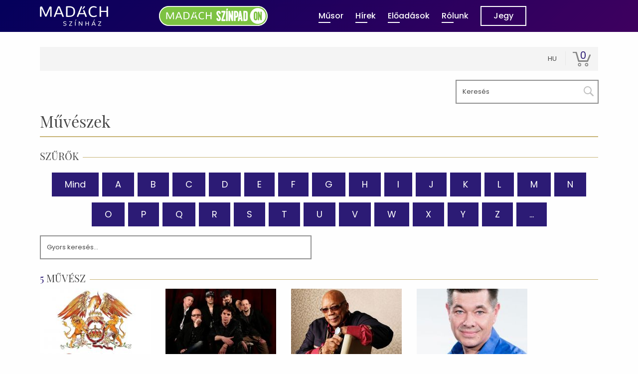

--- FILE ---
content_type: text/html; charset=UTF-8
request_url: https://madach.jegy.hu/person/listing/q/1
body_size: 50057
content:
<!DOCTYPE html>
<html>
<head>
<meta charset="utf-8" />
<meta name="viewport" content="width=device-width, initial-scale=1.0" />
<meta http-equiv="X-UA-Compatible" content="IE=11" />
<title>Mad&#xE1;ch Sz&#xED;nh&#xE1;z | Jegyvásárlás</title>

	<link rel="canonical" href="https://www.jegy.hu/person/q/1" />
		<link rel="icon" href="/resources/images/favicons/favicon_jegy.ico">
		<meta name="description" content="A jegy.hu-n színházi előadásokra, koncertekre, fesztiválokra, sporteseményekre vásárolhat jegyet online, bankkártyával. Színházjegy, koncertjegy, zene, fesztivál," />

		<meta name="keywords" content="Jegy, Jegyvásárlás, label_theatre_ticket, label_concert_ticket, Színház, program_subtype_koncert, Fesztivál, label_buy_tickets_online, interface_lang_boxoffice" />

	
		<meta property="og:title" content="Madách Színház - Színészek" />

		<meta property="og:type" content="website" />

		<meta property="og:site_name" content="Madách Színház" />

		<meta property="og:image" content="https://madach.jegy.hu/resources/img/jegyhu_logo_square_300.jpg" />

		<meta property="og:url" content="/person/listing/" />

		<meta property="og:description" content="A jegy.hu-n színházi előadásokra, koncertekre, fesztiválokra, sporteseményekre vásárolhat jegyet online, bankkártyával. Színházjegy, koncertjegy, zene, fesztivál, jegyvásárlás." />

	<link rel="stylesheet" href="/resources/css/fonts/fontkit.css?v=1768561144" />
	<link rel="stylesheet" href="/resources/css/app.css?v=1768561144" />
	<link rel="stylesheet" href="/resources/js/libs/jquery.qtip/jquery.qtip.min.css?v=1768561144" />
	
<link rel="stylesheet" href="/resources/js/libs/cookieconsent/cookieconsent.css?v=1768561144" type="text/css" media="screen" />

<link rel="stylesheet" href="/design/custom/91/itbrandcolor.css?v=1768561144" type="text/css" media="screen" />

	<style type="text/css" media="screen">
<!--

-->
</style>
	<script type="text/javascript">
	
</script>

<meta name="description" content="Mad&#xE1;ch Sz&#xED;nh&#xE1;z | Jegyvásárlás" />
<meta property="og:url" content="https://madach.jegy.hu" />
<meta property="og:locale" content="hu_HU" />
<meta property="og:title" content="Mad&#xE1;ch Sz&#xED;nh&#xE1;z | Jegyvásárlás" />
<meta property="og:description" content="Mad&#xE1;ch Sz&#xED;nh&#xE1;z | Jegyvásárlás" />
<meta name="twitter:card" content="summary_large_image" />
<meta name="twitter:title" content="Mad&#xE1;ch Sz&#xED;nh&#xE1;z | Jegyvásárlás" />
<meta name="twitter:description" content="Mad&#xE1;ch Sz&#xED;nh&#xE1;z | Jegyvásárlás" />
<meta name="grecaptcha-site-key" content="6LfCmc8ZAAAAALqdUmDAsM5vHWVKbox9VF8TMW7_" />
<meta name="google-client-id" content="1038975901668-hhormm23blfjmlhfmlqbhh07lvbice69.apps.googleusercontent.com" />
<meta property="fb:app_id" content="3688127181249581" />

<style rel="stylesheet">
html, body, div, span, applet, object, iframe, h1, h2, h3, h4, h5, h6, p, blockquote, pre, a, abbr, acronym, address, big, cite, code, del, dfn, em, img, ins, kbd, q, s, samp, small, strike, strong, sub, sup, tt, var, b, u, i, center, dl, dt, dd, ol, ul, li, article, aside, canvas, details, embed, figure, figcaption, footer, header, hgroup, menu, nav, output, ruby, section, summary, time, mark, audio, video {
	margin: 0;
	border: 0;
	padding: 0;
	vertical-align: baseline;
	font: inherit;
	font-size: 100%
}
article, aside, details, figcaption, figure, footer, header, hgroup, menu, nav, section {
	display: block
}
html {
	box-sizing: border-box
}
body {
	line-height: 1
}
a {
	text-decoration: none;
	color: currentColor
}
ol, ul {
	list-style: none
}
blockquote, q {
	quotes: none
}
blockquote::before, blockquote::after, q::before, q::after {
	content: '';
	content: none
}

textarea {
	resize: none
}
select {
	appearance: none;
	-webkit-appearance: none
}
input, textarea, select {
	margin: 0;
	border: 0;
	background: transparent;
	padding: 0;
	font-family: inherit;
	font-size: inherit
}
button {
	border: 0;
	background: transparent;
	cursor: pointer;
	padding: 0;
	color: inherit;
	font-family: inherit;
	font-size: inherit
}
*, *::before, *::after {
	box-sizing: inherit
}
hr {
	margin: 0;
	border: 0;
	background: var(--cacc);
	height: var(--bwm)
}
:root {
--cpri:#464646;
--csec:#fff;
--cacc:#c8b478;
--cerr:#f00;
--ctrq:#00fff0;
--cred:#f00;
--cgrn:#3fd9c2;
--cbrn:#a44e4e;
--cpnk:#e577e1;
--cprp:#6424eb;
--cdprp:#2c1b75;
--cgrn:#78c30a;
--cfoc:#1a49a0;
--cdbg:#f4f4f4;
--cbc:#919191;
--cshd:#ccc;
--cfb:#3b5998;
--cggl:#4285f4;
--csbn0:rgba(27,38,53,0);
--csbn:#1b2635;
--g3xs:0.25rem;
--g2xs:0.5rem;
--gxs:0.75rem;
--gs:1rem;
--g:1.5rem;
--gl:2rem;
--gxl:3rem;
--trxs:100ms;
--trs:200ms;
--trl:300ms;
--trxl:500ms;
--bws:0.0625rem;
--bwm:0.125rem;
--bwl:0.25rem;
--bc:var(--cpri);
--br:var(--g3xs);
--mw:70rem;
--mws:40rem;
--tc-mw:60ch;
--lhs:1;
--lhm:1.25;
--lhl:1.5;
--ff:'Poppins', sans-serif;
--ffs:'Playfair Display', serif;
--fsbs:0.8125rem;
--fsbm:1rem;
--fsbl:1.25rem;
--fsts:1.25rem;
--fstm:2rem;
--fstl:2.5rem;
--fwb:500;
--fwsb:600;
--fwn:400;
--ib-d:3rem;
--f-h:3rem;
--n-h:4rem;
--grad:linear-gradient(135deg, #05005c 0%, #3f0060 100%);

--f:var(--ffs);
--fs:var(--fstm);
--b-br:0;
--f-bg:transparent;
--f-bc:var(--cbc);
--f-c:var(--cpri);
--bw:var(--bwm);
--bc:var(--cdprp);
--bg:var(--cdprp);
--h:var(--gxl);
--c:var(--csec);
}
body {
	width: 100%;
	color: var(--cpri);
	overflow-x: hidden
}
.poweredby {
	display: flex;
	flex-direction: column;
	align-items: flex-end;
	justify-content: center;
	opacity: 0.5;
	text-decoration: none;
	color: var(--sk-c)
}
.poweredby span {
	font-size: var(--fsbs)
}
.poweredby svg {
	height: var(--g)
}
.workspace__body {
	transition: opacity 200ms ease-in-out
}
a {
	text-decoration: underline
}
a:hover {
	text-decoration: none
}
.main--play .icn-holder {
	display: flex;
	align-items: center;
	justify-content: center;
	width: 2.5rem;
	height: 2.5rem
}
.age-limit {
--bw:var(--bwl);
--d:2.25rem;
	display: inline-block;
	flex: 0 0 var(--d);
	border: var(--bw) solid currentColor;
	border-radius: 100%;
	width: var(--d);
	height: var(--d);
	text-align: center;
line-height:calc(var(--d) - (2 * var(--bw)))
}

@media screen and (max-width: 50em) {
body {
	width: 100%;
	overflow-x: hidden
}
}
.visually-hidden {
	position: absolute;
	margin: -0.0625rem;
	border: 0;
	padding: 0;
	width: 0.0625rem;
	height: 0.0625rem;
	overflow: hidden;
	clip: rect(0 0 0 0)
}
.sec {
	opacity: 0.75
}
.fltr {
--c:var(--cdprp)
}
.fltr .img__in {
	background: var(--c)
}
.fltr .img__in::after {
	position: absolute;
	top: 0;
	left: 0;
	opacity: 0.47;
	z-index: 2;
	background: var(--c);
	width: 100%;
	height: 100%;
	content: '';
	mix-blend-mode: lighten
}
.fltr .img__in picture {
	z-index: 1;
	mix-blend-mode: multiply;
	filter: grayscale(1);
	-webkit-filter: grayscale(1)
}
.fltr-prp {
--c:var(--cprp)
}
.fltr-trq {
--c:var(--ctrq)
}
.fltr-red {
--c:var(--cred)
}
.fltr-grn {
--c:var(--cgrn)
}
.fltr-pnk {
--c:var(--cpnk)
}
.fltr-brn {
--c:var(--cbrn)
}
.table-holder {
	width: 100%;
	overflow-x: scroll
}
body {
	line-height: var(--lhl);
	font-family: var(--ff);
	font-size: var(--fsbm);
	font-weight: var(--fwn)
}
strong {
	font-weight: var(--fwb)
}
.ttl {
--f:var(--ffs);
--fs:var(--fstm);
	line-height: var(--lhm);
	font-family: var(--f);
	font-size: var(--fs)
}
.ttl-xs {
--f:var(--ff);
--fs:var(--fsbs);
--fw:var(--fwb);
	opacity: 0.8;
	text-transform: uppercase;
	letter-spacing: 0.125rem;
	font-weight: var(--fw)
}
.ttl-s {
--fs:var(--fsts)
}
.ttl-m {
--fs:var(--fstm)
}
.ttl-l {
--fs:var(--fstl)
}
.sec {
	opacity: 0.8
}
.bd {
--fs:var(--fsbm);
	line-height: var(--lhl);
	font-family: var(--ff);
	font-size: var(--fs)
}
.bd-s {
--fs:var(--fsbs)
}
.bd-m {
--fs:var(--fsbm)
}
.bd-l {
--fs:var(--fsbl)
}
.lbl {
	line-height: var(--lhm);
	font-size: var(--fsbm);
	font-weight: var(--fwb)
}
.lbl .req {
	font-weight: normal;
	font-style: italic
}
.txt {
	font-size: var(--fsbm)
}
.err, .hint, .tt {
	line-height: var(--lhm);
	font-size: var(--fsbs);
	font-weight: var(--fwb)
}
.err {
	color: var(--cerr)
}

.age-limit {
	font-size: var(--fsbl);
	font-weight: var(--fwb)
}
.footer_original .ttl-s {
	font-family: var(--ff);
	font-weight: var(--fwb)
}
.nav a, .sub-nav a {
	text-decoration: none;
	font-weight: var(--fwb)
}
.chip {
	text-decoration: none;
	line-height: var(--lhs);
	font-size: var(--fsbs);
	font-weight: var(--fwb)
}
.section--legal {
	font-size: var(--fsbs)
}

@media screen and (max-width: 50em) {
.ttl-s {
--fs:var(--fsbl)
}
.ttl-m {
--fs:var(--fsts)
}
.ttl-l {
--fs:var(--fstm)
}
}
.contact-boxes {
	display: flex
}
.contact-boxes>*+* {
	margin-left: var(--g)
}
.opening-hours--double dt {
	flex: 0 0 35%
}
.opening-hours--double dt+dd {
	flex: 0 0 32.5%
}
.opening-hours--double dd+dd {
	flex: 0 0 32.5%
}
.main--contact .double {
	flex: 2
}
.main--contact .name span {
	display: block
}
.main dl {
	display: flex;
	flex-wrap: wrap;
	border-top: var(--bws) solid var(--cshd)
}
.main dt, .main dd {
	overflow: hidden;
	text-overflow: ellipsis
}
.main dt {
	flex: 0 0 35%;
	border-bottom: var(--bws) solid var(--cshd);
	padding: var(--g2xs) 0;
	font-weight: var(--fwb)
}
.main dt.email {
	flex: 0 0 25%
}
.main dt.email+dd {
	flex: 0 0 75%
}
.main dd {
	flex: 0 0 65%;
	border-bottom: var(--bws) solid var(--cshd);
	padding: var(--g2xs) 0;
	text-align: right
}
.map {
	position: relative;
	z-index: 1;
	width: 100%;
	height: 25rem
}

@media screen and (max-width: 50em) {
.contact-boxes {
	flex-direction: column
}
.contact-boxes>*+* {
	margin-top: var(--g);
	margin-left: 0
}
.opening-hours--double dt {
	flex: 0 0 100%
}
.opening-hours--double dt+dd {
	flex: 0 0 100%;
	border-bottom: 0;
	padding: var(--g2xs) 0 0
}
.opening-hours--double dd+dd {
	flex: 0 0 100%
}
.main--contact dt {
	flex: 0 0 100%;
	border-bottom: 0;
	padding: var(--g2xs) 0 0;
	font-weight: var(--fwb)
}
.main--contact dd {
	flex: 0 0 100%;
	text-align: left
}
}
.cnt {
--w:var(--mw);
	margin-right: auto;
	margin-left: auto;
	width: 100%;
	max-width: var(--w);
	box-sizing: border-box
}
.cnt-s {
--w:var(--mws)
}

@media screen and (max-width: 70em) {
.cnt {
	padding-right: var(--gs);
	padding-left: var(--gs)
}
}
.grd {
--col:4;
--gap:0;
	display: grid;
	min-width: 0;
	min-height: 0;
	gap: var(--gap);
	grid-template-columns: repeat(var(--col), 1fr)
}
.grd>* {
	min-width: 0
}
.grd-2 {
--col:2
}
.grd-3 {
--col:3
}
.grd-5 {
--col:5
}
.grd-2xs {
--gap:var(--g2xs, 0.5rem)
}
.grd-xs {
--gap:var(--gxs, 0.75rem)
}
.grd-s {
--gap:var(--gs, 1rem)
}
.grd-m {
--gap:var(--g, 1.5rem)
}
.grd-l {
--gap:var(--gl, 2rem)
}
.grd-xl {
--gap:var(--gxl, 3rem)
}
.grd-2xl {
--gap:var(--g2xl, 4.5rem)
}

@media screen and (max-width: 60em) {
.grd {
--col:2
}
.grd-3 {
--col:1
}
.grd-5 {
--col:4
}
}

@media screen and (max-width: 50em) {
.grd-5 {
--col:3
}
}

@media screen and (max-width: 40em) {
.grd {
--col:1
}
.grd-5 {
--col:2
}
}

@media screen and (max-width: 22em) {
.grd-5 {
--col:1
}
}
.main {
	padding-bottom: var(--gxl)
}
.main-nobottom {
	padding-bottom: 0
}
.main-nophoto {
	padding-top: calc(var(--n-h) + var(--gxl))
}
.main-grad {
	background: var(--grad)
}
.prices {
	width: 100%
}
.prices tr td:nth-child(1) {
	text-align: left
}
.prices th, .prices td {
	padding: var(--g2xs) var(--g2xs);
	text-align: center
}
.prices thead th {
	color: var(--csec);
	font-weight: var(--fwb)
}
.prices th {
	vertical-align: middle
}
.prices td {
	white-space: nowrap
}

.section {
	position: relative
}
[class^='stk']>* {
	margin-top: 0;
	margin-bottom: 0
}
[class^='hstk']>* {
	margin-right: 0;
	margin-left: 0
}
.stk, .hstk {
--spc:0;
	display: flex;
	justify-content: flex-start
}
.stk {
	flex-direction: column
}
.stk>*+* {
	margin-top: var(--spc)
}
.hstk>*+* {
	margin-left: var(--spc)
}
.hstk-swipe {
	overflow-x: scroll;
	overflow-y: hidden;
	scroll-snap-type: x mandatory;
	-webkit-scroll-snap-type: x mandatory;
	scrollbar-width: none;
	-ms-overflow-style: none;
	-webkit-overflow-scrolling: touch
}
.hstk-swipe::-webkit-scrollbar {
display:none
}
.hstk-swipe>* {
	flex-basis: 100%;
	flex-grow: 0;
	flex-shrink: 0;
	scroll-snap-align: start
}
.stk-2xs, .hstk-2xs {
--spc:var(--g2xs, 0.5rem)
}
.stk-xs, .hstk-xs {
--spc:var(--gxs, 0.75rem)
}
.stk-s, .hstk-s {
--spc:var(--gs, 1rem)
}
.stk-m, .hstk-m {
--spc:var(--g, 1.5rem)
}
.stk-l, .hstk-l {
--spc:var(--gl, 2rem)
}
.stk-xl, .hstk-xl {
--spc:var(--gxl, 3rem)
}
.stk-2xl, .hstk-2xl {
--spc:var(--g2xl, 4.5rem)
}
.fill {
	flex: 1
}
.fill-2 {
	flex: 2
}
.ai-fs {
	align-items: flex-start
}
.ai-c {
	align-items: center
}
.ai-fe {
	align-items: flex-end
}
.ai-s {
	align-items: stretch
}
.jc-fs {
	justify-content: flex-start
}
.jc-c {
	justify-content: center
}
.jc-fe {
	justify-content: flex-end
}
.jc-sb {
	justify-content: space-between
}
.split-top {
	margin-bottom: auto !important
}
.split-right {
	margin-left: auto !important
}
.split-bottom {
	margin-top: auto !important
}
.split-left {
	margin-right: auto !important
}

@media screen and (max-width: 50em) {
.hstk-swipe li {
	scroll-snap-align: center
}
}
.txt {
	max-width: var(--tc-mw)
}
.txt>*+* {
	margin-top: var(--gs)
}
.txt>*+.ttl {
	margin-top: var(--gl)
}
.txt .block--gallery {
	display: block;
	position: relative;
	width: 100%
}
.txt .block--gallery .img {
	position: relative;
	z-index: 1
}
.txt .block--gallery .info {
	position: absolute;
	right: 0;
	bottom: 0;
	z-index: 2;
	background: var(--csec);
	padding: 0 var(--gs)
}
.txt .block--wide {
margin-left:calc(-0.25 * var(--tc-mw));
width:calc(1.5 * var(--tc-mw));
	max-width: calc(--mw)
}
.txt .block--full {
margin-left:calc(-1 * ((var(--mw) - var(--mws)) / 2));
	width: var(--mw)
}
.txt .block--stream-test {
	background: var(--grad);
	padding: var(--g)
}
.txt figcaption {
	opacity: 0.75;
	font-size: var(--fsbm)
}
.txt ul, .txt ol {
--ls:square;
	padding-left: var(--g)
}
.txt ul li, .txt ol li {
	padding-left: var(--gxs);
	list-style: var(--ls)
}
.txt ul li+li, .txt ol li+li {
	margin-top: var(--g2xs)
}
.txt ol {
--ls:decimal
}

.txt .bandwidth td, .txt .bandwidth th {
	width: 33.3333%
}
.txt .bandwidth td:nth-child(2), .txt .bandwidth th:nth-child(2) {
	text-align: center
}
.txt .bandwidth td:nth-child(3), .txt .bandwidth th:nth-child(3) {
	text-align: right
}
.txt .gallery {
	display: grid;
	padding-left: 0;
	grid-template-columns: repeat(4, 1fr);
	gap: var(--g2xs)
}
.txt .gallery li {
	padding-left: 0;
	list-style: none
}
.txt .gallery li+li {
	margin-top: 0
}

@media screen and (max-width: 50em) {
.txt .block--wide {
	margin-left: 0;
	width: 100%;
	max-width: 100%
}
.txt .block--full {
	margin-left: 0;
	width: 100%
}
.txt .gallery {
	grid-template-columns: repeat(2, 1fr)
}
}
.btn {
--bw:var(--bwm);
--bc:var(--cdprp);
--bg:var(--cdprp);
--h:var(--gxl);
--c:var(--csec);
	display: inline-block;
	transition: opacity var(--trs) ease-in-out, border-color var(--trs) ease-in-out, box-shadow var(--trs) ease-in-out, background-color var(--trs) ease-in-out, color var(--trs) ease-in-out;
	border: var(--bw) solid var(--bc);
	background: var(--bg);
	padding: 0 var(--g);
	min-width: var(--h);
	height: var(--h);
	text-decoration: none;
	line-height: calc(var(--h) - var(--bw) - var(--bw));
	white-space: nowrap;
	color: var(--c);
	box-sizing: border-box
}
.btn__in {
	display: flex;
	align-items: center;
	justify-content: center
}
.btn .icn-holder {
	flex-basis: 0 0 var(--g)
}
.btn .lbl {
	line-height: calc(var(--h) - var(--bw) - var(--bw))
}
.btn .icn-holder+.lbl {
	margin-left: var(--g2xs)
}
.btn .lbl+.icn-holder {
	margin-left: var(--g2xs)
}
.btn:focus, .btn:hover {
--bc:var(--cdprp);
--bg:var(--csec);
--c:var(--cdprp)
}
.btn:focus {
	outline: 0;
	box-shadow: 0 0 0 var(--bws) var(--cdprp)
}
.btn-grn {
--bc:var(--cgrn);
--bg:var(--cgrn);
--c:var(--csec)
}
.btn-grn:focus, .btn-grn:hover {
--bc:var(--cgrn);
--bg:var(--csec);
--c:var(--cgrn)
}
.btn-hlw {
--bc:var(--csec);
--bg:transparent;
--c:var(--csec)
}
.btn-hlw:focus, .btn-hlw:hover {
--bc:var(--csec)
}
.btn-hlw-dprp {
--bc:var(--cdprp);
--c:var(--cdprp)
}
.btn-hlw-dprp:focus, .btn-hlw-dprp:hover {
--bc:var(--cdprp);
--bg:var(--cdprp);
--c:var(--csec)
}
.btn[disabled] {
--bc:var(--cdbg);
--bg:var(--cbc);
--c:var(--cdbg);
	pointer-events: none
}

@media screen and (max-width: 50em) {
.btn {
	padding: 0 var(--gxs);
	width: 100%
}
}
.ibtn {
--ib-tds:var(--trxs);
--ib-bg:transparent;
--ib-d:var(--gxl);
	display: inline-block;
	position: relative;
	flex: 0 0 var(--ib-d);
	transition: box-shadow var(--trxs) ease-in-out;
	border-radius: 100%;
	width: var(--ib-d);
	height: var(--ib-d);
	color: inherit
}
.ibtn .icn {
	position: absolute;
	top: 50%;
	left: 50%;
	transform: translate(-50%, -50%)
}
.ibtn .tt {
	top: 100%;
	transform: translateX(-50%)
}
.ibtn::after {
	position: absolute;
	top: 0;
	left: 0;
	transition: opacity var(--trs) ease-in-out;
	opacity: 0;
	border-radius: 100%;
	background: currentColor;
	width: 100%;
	height: 100%;
	content: ''
}
.ibtn:focus, .ibtn:hover {
	outline: 0;
	background: transparent;
}
.ibtn:focus::after, .ibtn:hover::after {
	opacity: 0.5
}
.ibtn:focus {
	box-shadow: 0 0 0 var(--bwm) var(--cdprp)
}
.ibtn-sec {
	border: var(--bws) solid currentColor;
	background: transparent;
	color: currentColor
}
.ibtn-s {
--ib-d:var(--gl)
}
.icn {
--i-d:var(--g);
	display: block;
	width: var(--i-d);
	height: var(--i-d)
}
.icn-xs {
--i-d:var(--gxs)
}
.icn-s {
--i-d:var(--gs)
}
.icn-l {
--i-d:var(--gl)
}
.icn-xl {
--i-d:var(--gxl)
}
.img, .md {
--im-r:100%;
--im-h-s:1.1;
--im-bg:var(--cpri);
--im-trd:var(--trxl);
	display: block;
	width: 100%;
	overflow: hidden
}
.img .in, .img__in, .md .in, .md__in {
	display: block;
	position: relative;
	background: var(--im-bg);
	padding-top: var(--im-r);
	height: 0
}
.img a, .md a {
	transform: translateZ(0);
	transition: transform var(--im-trd) ease-in-out
}
.img a:focus, .img a:hover, .md a:focus, .md a:hover {
	transform: translateZ(0) scale(var(--im-h-s))
}
.img iframe, .img video, .img img, .img picture, .md iframe, .md video, .md img, .md picture {
	display: block;
	position: absolute;
	top: 50%;
	left: 50%;
	transform: translate(-50%, -50%);
	width: 100%;
	height: 100%;
	object-fit: cover
}
.img *:focus, .md *:focus {
	outline: 0
}
.img-01, .md-01 {
--im-r:10%
}
.img-015, .md-015 {
--im-r:15%
}
.img-03, .md-03 {
--im-r:30%
}
.img-05, .md-05 {
--im-r:50%
}
.img-05625, .md-05625 {
--im-r:56.25%
}
.img-066, .md-066 {
--im-r:66.6666%
}
.img-133, .md-133 {
--im-r:133%
}
.img-14, .md-14 {
--im-r:140%
}
.img-15, .md-15 {
--im-r:150%
}
.p-img img, .p-img picture {
	top: 0;
	left: 0;
	transform: none
}
.md-holder {
	position: relative
}
.md-holder .hidden-btn {
	z-index: 2
}
.md-holder .md {
	z-index: 1
}
.nav-item a {
	text-decoration: none
}
.nav-item .btn {
	--h:2.5rem;
	color: var(--c);
}
.nav-item--logo svg {
	display: block;
	height: 2.5rem
}
.nav-item--szinpadon {
	margin-left: auto
}
.nav-item--szinpadon a {
	display: flex;
	color: currentColor;
}
.nav-item--szinpadon img {
	display: block;
	width: 13.625rem;
	height: 2.5rem
}
.nav-item--szinpadon .bd {
	margin-left: var(--g2xs)
}
.nav-item--link {
	line-height: var(--gxl)
}
.nav-item--link a {
	display: block;
	position: relative;
	overflow: hidden;
	line-height: var(--gxl);
	color: currentColor;
}
.nav-item--link a::after {
	position: absolute;
	top: 50%;
	left: 0;
transform:translate(calc(-1 * (100% - var(--g))), calc(var(--fsbm) / 2 + var(--g3xs)));
	transition: transform var(--trs) ease-in-out;
	background: var(--csec);
	width: 100%;
	height: var(--bwm);
	content: ''
}
.nav-item--link a:hover::after {
	transform: translate(0, calc(var(--fsbm) / 2 + var(--g3xs)))
}
.nav-item--link-szinpadon {
	display: none
}
.nav-item--link-first {
	margin-left: auto
}
.nav-item--ibtn {
	display: block;
	height: var(--gxl)
}
.nav-item--ibtn .ibtn {
	height: var(--gxl)
}
.nav-item--toggle {
	display: none
}

@media screen and (max-width: 68em) {
.nav-item--szinpadon {
	display: none
}
.nav-item--link {
	margin-left: var(--spc)
}
.nav-item--link-szinpadon {
	display: block;
	margin-left: auto
}
}

@media screen and (max-width: 60em) {
.nav-item {
	order: 4
}
.nav-item--logo {
	align-self: flex-start;
	order: 1;
	margin: calc((var(--n-h) - var(--gxl)) / 2) 0
}
.nav-item--btn, .nav-item--link {
	flex: 0 0 100%;
	margin-left: 0;
	text-align: center
}
.nav-item--btn a::after, .nav-item--link a::after {
	content: none
}
.nav-item--i18n, .nav-item--ibtn {
	display: flex;
	justify-content: center;
	margin-left: 0
}
.nav-item--ibtn {
	flex: 0 0 33.3333%
}
.nav-item--ibtn-toggle, .nav-item--ibtn-cart {
	flex: 0 0 var(--gxl);
	align-self: flex-start
}
.nav-item--ibtn-toggle {
	order: 2;
	margin: calc((var(--n-h) - var(--gxl)) / 2) 0
}
.nav-item--ibtn-cart {
	order: 1;
	margin: calc((var(--n-h) - 2.5rem) / 2) 0
}
.nav-item--toggle {
	display: flex;
	flex: 0 0 var(--gxl);
	align-self: flex-start;
	margin-top: calc((var(--n-h) - var(--gxl)) / 2);
	margin-bottom: calc((var(--n-h) - var(--gxl)) / 2);
	margin-left: var(--g2xs)
}
}
.nav-link {
--h:var(--gxl);
	display: inline-block;
	position: relative;
	transition: box-shadow var(--trs) ease-in-out, background-color var(--trs) ease-in-out;
	padding: 0 var(--gs) 0 var(--g2xs);
	text-decoration: none;
	line-height: var(--h);
	white-space: nowrap;
	color: currentColor !important;
}
.nav-link .icn {
	transition: transform var(--trs) ease-in-out
}
.nav-link span {
	display: flex;
	height: var(--h);
	line-height: var(--h)
}
.nav-link::after {
	position: absolute;
	top: 50%;
	left: 0;
	transform: translate(0, -50%);
	transition: opacity var(--trs) ease-in-out;
	opacity: 0;
	background: currentColor;
	width: 100%;
	height: var(--gl);
	content: ''
}
.nav-link:hover .icn {
	transform: translateX(var(--g2xs))
}
.nav-link:hover::after {
	opacity: 0.25
}
.nav-link--back {
	padding: 0 var(--g2xs) 0 var(--gs)
}
.nav-link--back:hover .icn {
transform:translateX(calc(-1 * var(--g2xs)))
}

.date {
	display: flex;
	flex-direction: column
}
.date .ttl {
	margin: 0;
	line-height: 1
}
.dialog {
	position: fixed;
	top: 0;
	left: 0;
	z-index: 11;
	width: 100%;
	height: 100%
}
.dialog .sep {
	background: var(--cacc);
	width: var(--gxl)
}
.dialog .in {
	top: 50%;
	left: 50%;
	transform: translate(-50%, -50%);
	z-index: 2;
	margin: auto;
	background: var(--csec);
	padding: var(--g);
	max-width: var(--mws);
	height: auto;
	max-height: 100vh;
	box-sizing: border-box
}
.dialog .ol {
	opacity: 0.8;
	z-index: 1;
	background: var(--cdprp)
}
.hdg {
	display: flex;
	flex-direction: column
}
.hdg-xpd {
	align-items: center
}
.hdg-xpd .line {
	transition: transform var(--trl) ease-in-out
}
.hdg-xpd .line-1 {
	transform: translateY(calc(var(--gs) - var(--g3xs)))
}
.hdg-xpd hr {
	transition: opacity var(--trs) ease-in-out;
	opacity: 0;
	margin: var(--gs) 0;
	width: var(--gxl)
}
.hdg-xpd .line-2 {
transform:translateY(calc(-1 * (var(--gs) - var(--g3xs))))
}
.card:hover .hdg-xpd .line {
	transform: translateY(0)
}
.card:hover .hdg-xpd hr {
	opacity: 1
}
.msg {
	border: var(--bws) solid var(--cdprp);
	padding: var(--gs)
}
.msg .icn {
	flex: 0 0 var(--gl)
}
.pagination_original .lbl {
	line-height: var(--gxl)
}
.pagination_original .fld {
	flex-direction: row
}
.pagination_original .fld__in {
	margin-top: 0;
	margin-left: var(--gxs)
}

@media screen and (max-width: 50em) {
.pagination_original .hstk {
	flex-wrap: wrap
}
.pagination_original .hstk>* {
	flex-basis: calc((100% - var(--gs)) / 2);
	flex-grow: 0;
	flex-shrink: 0
}
.pagination_original .hstk>*:nth-child(3), .pagination_original .hstk>*:nth-child(4) {
	margin-top: var(--gs)
}
}
.section-header {
--pd:var(--gxs);
	display: flex;
	flex-direction: column
}
.section-header .in {
	display: flex;
	align-items: flex-end
}
.section-header .in>*+* {
	margin-left: var(--pd)
}
.section-header .hdg {
	display: flex;
	flex-direction: column
}
.section-header .hdg>* {
	line-height: var(--lhs)
}
.section-header .hdg>*+* {
	margin-top: var(--pd)
}
.section-header hr {
	margin-top: var(--pd);
	width: 100%
}

@media screen and (max-width: 50em) {
.section-header .hdg>* {
	line-height: var(--lhm)
}
}
.stepper {
	display: flex;
	height: var(--gxl)
}
.stepper>*+* {
	margin-left: var(--g2xs)
}
.billing-form {
	display: flex;
	position: fixed;
	top: 0;
	left: 0;
	flex-direction: column;
	justify-content: center;
	transition: opacity var(--trl) ease-in-out, visibility var(--trl) ease-in-out;
	z-index: 11;
	background: rgba(0,0,0,0.75);
	width: 100%;
	height: 100%
}
.billing-form .in {
	background: var(--csec);
	padding: var(--g)
}
.billing-form__nav {
	display: flex;
	border: var(--bwm) solid var(--cdprp)
}
.billing-form__nav button {
	flex: 1;
	line-height: 2.5rem;
	font-weight: var(--fwb)
}
.billing-form__nav button[selected] {
	background: var(--cdprp);
	color: var(--csec)
}
.billing-form__address {
	margin-top: var(--gs)
}
.billing-form .btn {
	margin-top: var(--gs);
	width: 100%
}
.billing-form[hidden] {
	visibility: hidden;
	opacity: 0
}
.card {
--shd-s:var(--gxs);
--shd-c:var(--cshd);
--pd:var(--gs);
	display: block;
	position: relative;
	transition: box-shadow var(--trs) ease-in-out;
	width: 100%;
	text-decoration: none
}
.card .in {
	z-index: 2;
	padding: var(--pd)
}
.card .in>* {
	z-index: 2
}
.card .ttl {
	width: 100%;
	overflow: hidden;
	text-overflow: ellipsis
}
.card hr {
	transform: scale(0.2, 1);
	transition: transform var(--trl) ease-in-out;
	width: 100%;
	transform-origin: left center
}
.card .img {
	position: relative;
	z-index: 1
}
.card:focus, .card:hover {
	box-shadow: 0 0 var(--shd-s) var(--shd-c)
}
.card:focus hr, .card:hover hr {
	transform: scale(1)
}
.card:focus .nav-link, .card:hover .nav-link {
	opacity: 1
}
.card--promo, .card--page {
	color: var(--csec)
}
.card--promo hr, .card--page hr {
	width: var(--gxl);
	transform-origin: center center
}
.card--schedule {
	transition: color var(--trl) ease-in-out;
	border-left: var(--bwm) solid var(--cbc);
	width: 100%;
	text-align: left;
	color: var(--cpri)
}
.card--schedule .in::before {
	transition: opacity var(--trl) ease-in-out;
	z-index: 1;
	background: var(--csec)
}
.card--schedule .logo--szinpadon {
	display: block;
	width: 6rem;
	height: var(--gl)
}
.card--schedule .info {
	display: flex;
	flex-direction: column
}
.card--schedule:hover {
	color: var(--csec)
}
.card--schedule:hover .in::before {
	opacity: 0
}
.card--schedule-play .date {
	display: flex;
	flex-direction: column
}
.card--schedule-play .date .ttl {
	margin: 0;
	line-height: 1
}
.card--schedule-play .btn {
	position: relative;
	z-index: 4
}
.card--schedule-play .hidden-btn {
	position: absolute;
	top: 0;
	left: 0;
	z-index: 3;
	margin: 0;
	width: 100%;
	height: 100%
}
.card--schedule-play:hover {
	color: var(--cpri)
}
.card--schedule-play:hover .in::before {
	opacity: 1
}
.card--news {
	transition: box-shadow var(--trl) ease-in-out;
	background: var(--csec)
}
.card--news .card__date {
	position: relative;
	z-index: 2;
margin-top:calc(-1 * (var(--g) + var(--pd)));
margin-left:calc(-1 * var(--pd));
	background: var(--csec);
	padding: 0 var(--pd);
	line-height: var(--g)
}
.card--media {
	text-align: left
}
.card--blurry .img img {
	transform: translate3d(-50%, -50%, 0);
	transition: transform var(--trl) ease-in-out, filter var(--trs) ease-in-out;
	will-change: filter;
	filter: blur(0);
	-webkit-filter: blur(0)
}
.card--blurry .fltr img {
	filter: grayscale(1) blur(0);
	-webkit-filter: grayscale(1) blur(0)
}
.card--blurry:hover .img img {
	transform: translate3d(-50%, -50%, 0) scale(1.1);
	filter: blur(var(--g3xs));
	-webkit-filter: blur(var(--g3xs))
}
.card--blurry:hover .fltr img {
	transform: translate3d(-50%, -50%, 0) scale(1.1);
	filter: grayscale(1) blur(var(--g3xs));
	-webkit-filter: grayscale(1) blur(var(--g3xs))
}

@media screen and (max-width: 50em) {
.card .nav-link {
	display: none
}
.card--company .in, .card--news .in {
	padding-right: 0;
	padding-bottom: 0;
	padding-left: 0
}
.card--news .card__date {
	margin-left: 0;
	padding-left: 0
}
.card:focus, .card:hover {
	box-shadow: none
}
}
.details {
	display: block;
	position: relative;
	background: var(--grad);
	padding: var(--g);
	color: var(--csec)
}
.details .img {
	flex: 0 0 20%
}
.details .logo {
	height: var(--g)
}
.details .lead {
	flex: 1;
	max-width: 75%
}
.details--home {
	transition: opacity var(--trs) ease-in-out;
	margin-top: var(--g);
	height: auto;
	overflow: hidden
}
.details--home[hidden] {
	opacity: 0;
	margin-top: 0;
	height: 0
}
.details--buy-tickets {
	padding-top: calc(var(--n-h) + var(--g))
}

@media screen and (max-width: 50em) {
.details {
	display: flex;
	padding: var(--gs)
}
.details--home {
	flex-direction: column-reverse;
margin-left:calc(-1 * var(--gs));
	width: 100vw
}
.details--home .in {
	position: static
}
.details--home .info {
	position: static;
	margin-left: 0
}
.details--home .ibtn {
	position: absolute;
	top: var(--gs);
	right: var(--gs)
}
.details--home .lead {
	max-width: 100%
}
.details--home .img {
	position: relative;
	z-index: 2;
	width: 100%
}
.details--home::before {
	background: var(--grad)
}
.details--buy-tickets {
	flex-direction: column-reverse;
	padding-top: calc(var(--n-h) + var(--gxl))
}
.details--buy-tickets .in {
	padding-top: var(--g)
}
.details--buy-tickets .info {
	margin-left: 0
}
.details--buy-tickets .lead {
	max-width: 100%
}
.details--buy-tickets .img {
	position: relative;
	z-index: 2;
	width: 100%
}
.details--buy-tickets::before {
	z-index: 2;
	background: var(--grad)
}
.slide--buy-tickets .details--buy-tickets .in {
	padding-top: var(--g)
}
}
.footer_original {
	color: var(--cpri)
}
.footer_original .sec {
	opacity: 0.6
}
.footer_original .logo {
	display: block;
	max-width: 60%
}
.footer__bottom {
	position: relative;
	overflow: hidden;
	color: var(--csec)
}
.footer__bottom hr {
	opacity: 0.25;
	background: var(--csec)
}
.footer__bottom>* {
	position: relative;
	z-index: 2
}
.footer_original .section--follow-us {
	background: var(--cdbg);
	padding: var(--gxl) 0
}
.footer_original .section--contact {
	padding-top: var(--gxl)
}
.footer_original .section--misc {
	padding-top: var(--g);
	padding-bottom: var(--gxl)
}
.footer_original .newsletter {
	grid-column-start: 1;
	grid-column-end: 3
}
.footer_original dl {
margin-bottom:calc(-1 * var(--gxs))
}
.footer_original dl dd {
	margin-bottom: var(--gxs)
}
.footer_original .img--bg {
	z-index: 1
}
.footer_original .img--bg .img__in {
	padding-top: 0
}
.footer_original .img--bg .img__in img {
	z-index: 1
}
.footer_original .img--bg .img__in::before {
	top: auto;
	bottom: 0;
	z-index: 2;
	background: radial-gradient(circle, rgba(0,0,0,0.25) 25%, rgba(100,36,235,0.75) 100%);
	height: 200%
}
.footer_original .img--bg::before {
	z-index: 3;
	background: linear-gradient(90deg, rgba(17,17,17,0.8) 0%, rgba(17,17,17,0) 100%)
}
.footer_original .img--bg::after {
	z-index: 3;
	background: linear-gradient(180deg, rgba(17,17,17,0.8) 0%, rgba(17,17,17,0) 100%)
}
.footer_original .social .img {
	position: relative;
	z-index: 1
}
.footer_original .social .box__title {
	position: relative;
	z-index: 2;
margin-top:calc(-1 * var(--g));
	background: var(--cdbg);
	padding: 0 var(--g2xs) 0 0;
	line-height: 2rem
}
.partner {
	display: block;
	max-width: 60%
}
.partner img {
	display: block;
	width: 100%
}

@media screen and (max-width: 40em) {
.footer_original .newsletter {
	grid-column-end: auto
}
}
.gallery, .player {
	display: flex;
	position: fixed;
	top: 0;
	left: 0;
	flex-direction: column;
	z-index: 100;
	background: rgba(0,0,0,0.75);
	width: 100%;
	height: 100%;
	color: var(--csec);
	backdrop-filter: blur(var(--gs));
	-webkit-backdrop-filter: blur(var(--gs))
}
.gallery-header, .player-header {
	background: var(--grad);
	height: var(--n-h)
}
.gallery-header .hstk, .player-header .hstk {
	height: var(--n-h)
}
.gallery-body, .player-body {
	display: flex;
	position: relative;
	flex: 1;
	flex-direction: column
}
.gallery-body .slides, .player-body .slides {
	flex: 1
}
.gallery-slide {
	position: relative;
	z-index: 1
}
.gallery-slide img {
	position: absolute;
	top: 50%;
	left: 50%;
	transform: translate(-50%, -50%);
	z-index: 1;
	max-width: 50rem;
	width: 100%;
max-height:calc(100% - 2 * var(--gxl));
	height: 100%;
	object-fit: contain
}
.gallery-slide::after {
	position: absolute;
	top: 0;
	left: 0;
	z-index: 2;
	width: 100%;
	height: 100%;
	content: ''
}
.gallery-navigation .ibtn {
	position: absolute;
	top: 50%;
	transform: translateY(-50%);
	z-index: 2
}
.gallery-navigation .ibtn--prev {
	left: var(--gs)
}
.gallery-navigation .ibtn--next {
	right: var(--gs)
}
.player .md-holder {
	position: absolute;
	top: 50%;
	left: 50%;
	transform: translate(-50%, -50%);
	width: 100%;
	max-width: 60rem
}
.player .md-holder svg {
	width: 3rem;
	height: 3rem
}

@media screen and (max-width: 50em) {
.gallery-header .title, .player-header .title {
	display: none
}
.gallery-slide .img {
width:calc(100% - 2 * var(--gs));
height:calc(100% - 2 * var(--gs))
}
}
.live {
	position: fixed;
	top: calc(var(--n-h) + var(--g));
	right: 0;
	z-index: 10;
	background: var(--grad);
	width: 100%;
	max-width: 25rem;
	color: var(--csec)
}
.live a {
	text-decoration: none
}
.live .ibtn {
	position: absolute;
	top: 0;
	right: 0
}
.live .img {
	flex: 0 0 30%
}
.live .logo {
	width: 6rem;
	height: 2rem
}
.live__details {
	padding: var(--gs) var(--gs) var(--gs) 0
}
.masthead {
	position: relative;
	text-align: center;
	color: var(--csec)
}
.masthead .in {
	display: flex;
	flex-direction: column;
	justify-content: flex-end;
	z-index: 2;
	padding-top: var(--n-h)
}
.masthead .headline {
	display: flex;
	flex: 1;
	flex-direction: column;
	align-items: center;
	justify-content: center
}
.masthead .headline>*+* {
	margin-top: var(--gs)
}
.masthead .img {
	position: relative;
	z-index: 1
}
.masthead .sep-masthead {
	flex: 0 0 var(--bwm);
	width: var(--gxl)
}
.masthead--sub-nav .in {
	padding-top: calc(var(--n-h) + var(--gxl))
}
.filter {
	position: relative;
	padding: var(--g) 0
}
.filter>* {
	position: relative;
	z-index: 2
}
.filter::before {
	opacity: 1;
	z-index: 1;
	background: var(--grad);
	backdrop-filter: blur(var(--g));
	-webkit-backdrop-filter: blur(var(--g))
}
.filter .fld--checkbox {
	align-self: center
}
.masthead+.filter {
	margin-top: 0
}

@media screen and (max-width: 64em) {
.masthead .in {
	position: relative
}
.masthead .headline {
	flex-basis: calc(30vw - var(--n-h) - var(--g));
	flex-grow: 0;
	flex-shrink: 0
}
.masthead .img {
	position: absolute;
	top: 0;
	left: 0
}
.masthead .filter {
	background: var(--grad)
}
}

@media screen and (max-width: 50em) {
.masthead .in {
	position: relative
}
.masthead .headline {
	flex-basis: calc(100vw - var(--n-h) - var(--g));
	flex-grow: 0;
	flex-shrink: 0
}
.masthead .img {
	position: absolute;
	top: 0;
	left: 0
}
.masthead .filter {
	background: var(--grad)
}
.masthead--sub-nav .headline {
	flex-basis: calc(100vw - var(--n-h) - var(--gxl))
}
}
.nav {
	position: fixed;
	top: 0;
	z-index: 100;
	padding: calc((var(--n-h) - var(--gxl)) / 2) 0;
	width: 100%;
	height: var(--n-h);
	color: var(--csec)
}
.nav>* {
	position: relative;
	z-index: 2
}
.nav .ibtn-holder, .nav .link-holder {
	display: block;
	position: relative
}
.nav .ibtn-holder .cart-counter, .nav .link-holder .cart-counter {
	position: absolute;
	top: 0;
	right: 0;
	z-index: 2;
	border-radius: var(--g3xs);
	background: var(--cred);
	padding: var(--g3xs);
	line-height: var(--fsbs);
	font-size: var(--fsbs);
	font-weight: var(--fwb);
	pointer-events: none
}
.nav .ibtn-holder {
	width: var(--gxl);
	height: var(--gxl)
}
.nav .ibtn-holder .ibtn {
	position: relative;
	z-index: 1
}
.nav .link-holder {
	height: 2.5rem
}
.nav .link-holder a {
	position: relative;
	z-index: 1
}
.nav::after {
	position: absolute;
	top: 0;
	left: 0;
	transform: translateY(0);
	transition: transform var(--trs) ease-in-out, opacity var(--trs) ease-in-out;
	opacity: 0.8;
	background: var(--grad);
	width: 100%;
	height: 100%;
	content: '';
	backdrop-filter: blur(var(--gxl));
	-webkit-backdrop-filter: blur(var(--gxl))
}

@media screen and (max-width: 60em) {
.nav {
	transition: height var(--trs) ease-in-out;
	padding: 0;
	width: 100%;
	height: var(--n-h);
	overflow: hidden
}
.nav>.cnt {
	flex-wrap: wrap;
	align-content: flex-start;
	height: 100vh
}
.nav .nav-item {
	order: 5
}
.nav .nav-item--logo {
	order: 1
}
.nav .nav-item--ibtn {
	margin-left: var(--g2xs)
}
.nav .nav-item--toggle {
	order: 3
}
.nav .nav-item--ibtn-cart {
	order: 2
}
.nav .nav-item--i18n {
	flex: 0 0 100%
}
.nav .nav-item--btn {
	flex: 0 0 auto;
	order: 2;
	margin-left: auto
}
.nav[open] {
	height: 100%
}
.nav--logged-in .nav-item--szinpadon {
	margin-left: auto
}
.nav--logged-in .nav-item--link-first {
	margin-left: auto
}
.nav--logged-in .nav-item--toggle {
	margin-left: var(--gxs)
}
.nav--logged-in .nav-item--i18n {
	flex: 0 0 33.3333%
}
}
@media screen and (max-width: 25em) {
.nav .nav-item--ibtn-cart {
	order: 4
}
}
.row_original .promo {
margin-left:var(---g2xs);
	color: var(--cred)
}
.row--cart, .row--buy-tickets, .row--order {
	border-bottom: var(--bws) solid var(--cbc)
}
.row--cart .fld, .row--buy-tickets .fld, .row--order .fld {
	flex-direction: row;
	align-items: center
}
.row--cart .fld .lbl, .row--buy-tickets .fld .lbl, .row--order .fld .lbl {
	opacity: 0.8
}
.row--cart .fld__in, .row--buy-tickets .fld__in, .row--order .fld__in {
	margin-top: 0;
	margin-left: var(--g2xs)
}
.row--cart, .row--order {
	padding: var(--g2xs) 0
}
.row--cart .price, .row--order .price {
	flex: 0 0 6rem;
	text-align: right;
	font-weight: var(--fwb)
}
.row--order .price {
	flex: 1
}
.row--buy-tickets {
	padding: var(--g) 0
}
.row--day .rows {
	border-left: var(--bwm) solid var(--cbc);
	padding-left: var(--g)
}
.row--schedule {
	position: relative;
	transition: color var(--trs) ease-in-out;
	overflow: hidden
}
.row--schedule .in {
	position: relative;
	z-index: 3;
	padding: var(--g)
}
.row--schedule .in>* {
	position: relative;
	z-index: 2
}
.row--schedule .date {
	align-items: flex-end;
	transition: opacity var(--trs) ease-in-out;
	opacity: 0;
	width: 4.5rem
}
.row--schedule .date>* {
	margin-right: var(--g2xs);
	width: 4rem;
	text-align: center
}
.row--schedule .m-date {
	display: block;
	margin-bottom: var(--g2xs)
}
.row--schedule .info {
	position: relative;
	flex: 1
}
.row--schedule .logo {
	height: var(--g)
}
.row--schedule .nav-link {
	margin-top: 0;
margin-left:calc(-1 * var(--g2xs))
}
.row--schedule .cast {
	width: 100%
}
.row--schedule::before {
	transition: opacity var(--trs) ease-in-out;
	opacity: 0;
	z-index: 2;
	background: var(--grad)
}
.row--schedule:hover {
	color: var(--csec)
}
.row--schedule:hover .in .date {
	opacity: 1
}
.row--schedule:hover .in .btn {
--bc:var(--csec);
--bg:var(--csec);
--c:var(--cdprp)
}
.row--schedule:hover .in .btn:hover {
--bc:var(--cdprp);
--bg:var(--cdprp);
--c:var(--csec)
}
.row--schedule:hover .in .btn-hlw {
--bc:var(--csec);
--bg:transparent;
--c:var(--csec)
}
.row--schedule:hover .in .btn-hlw:hover {
--bc:var(--csec);
--bg:var(--csec);
--c:var(--cdprp)
}
.row--schedule:hover::before {
	opacity: 1
}
.row--cart-sum .placeholder {
	flex: 0 0 var(--gxl)
}
.rows--buy-tickets li:last-child .row_original {
	border: 0
}
.rows--day {
	position: relative
}
.rows--day::before {
	position: absolute;
	top: var(--g);
	left: 6rem;
	z-index: 2;
	background: var(--cbc);
	width: var(--bwm);
height:calc(100% - (2 * var(--g)));
	content: ''
}
.rows--day>* {
	position: relative;
	z-index: 1
}
.rows--day li:first-child .date {
	opacity: 1
}

@media screen and (max-width: 50em) {
.row--cart>.hstk {
--spc:var(--gs);
	flex-wrap: wrap
}
.row--cart .title-holder {
	flex-basis: calc(100% - 4rem);
	order: 1
}
.row--cart .ibtn {
	order: 2
}
.row--cart .fld {
	flex: 0 0 5.5rem;
	flex-direction: column;
	order: 3;
	margin-top: var(--gs);
	margin-left: 0
}
.row--cart .fld__in {
	margin-left: 0
}
.row--cart .price {
	flex-basis: calc(100% - 6.5rem);
	flex-grow: 0;
	flex-shrink: 0;
	order: 4;
	margin-top: var(--gs)
}
.row--order>.hstk {
	flex-wrap: wrap
}
.row--order .details-holder {
	flex: 0 0 100%
}
.row--order .qty {
	margin-left: 0
}
.row--buy-tickets>.hstk {
--spc:var(--gs);
	flex-wrap: wrap
}
.row--buy-tickets .date-holder {
	flex: 0 0 3rem
}
.row--buy-tickets .details-holder {
	flex-basis: calc(100% - 4rem);
	flex-grow: 0;
	flex-shrink: 0
}
.row--buy-tickets .price {
	flex: 0 0 100%;
	margin-top: var(--gs);
	margin-left: 0;
	padding-left: 4rem
}
.row--buy-tickets .fld {
	flex: 0 0 5.5rem;
	flex-direction: column;
	margin-top: var(--gs);
	margin-left: 0
}
.row--buy-tickets .fld .lbl {
	display: none
}
.row--buy-tickets .fld__in {
	margin-top: 0;
	margin-left: 0
}
.row--buy-tickets .btn {
	flex-basis: calc(100% - 6.5rem);
	flex-grow: 0;
	flex-shrink: 0;
	margin-top: var(--gs)
}
.row--schedule .in {
	padding: 0
}
.row--schedule .hstk-m, .row--schedule .stk-m {
--spc:var(--gxs)
}
.row--schedule:hover {
	color: var(--cpri)
}
.row--schedule:hover .in .btn {
--bc:var(--cdprp);
--bg:var(--cdprp);
--c:var(--csec)
}
.row--schedule:hover .in .btn-hlw {
--bc:var(--cdprp);
--bg:transparent;
--c:var(--cdprp)
}
.row--schedule:hover::before {
	opacity: 0
}
.rows--schedule li+li, .rows--day li+li {
	margin-top: var(--gxl)
}
.rows--day {
	position: relative
}
.rows--day::before {
	content: none
}
}
.slide {
	position: relative;
	color: var(--csec)
}
.slide .sep-slide {
	flex: 0 0 var(--gxl);
	margin-top: var(--g2xs)
}
.slide--home .in, .slide--play .in {
	display: flex;
	flex-direction: column;
	z-index: 2
}
.slide--home .in>.cnt, .slide--play .in>.cnt {
	position: relative;
	flex: 1;
	z-index: 2;
	padding-top: var(--g);
	padding-bottom: var(--g)
}
.slide--home .in .txt, .slide--play .in .txt {
	line-height: var(--lhm)
}
.slide--home .in::before, .slide--play .in::before {
	z-index: 1;
	background: linear-gradient(180deg, rgba(0,0,0,0) 65%, rgba(0,0,0,0.5) 100%)
}
.slide--home .img, .slide--play .img {
	position: relative;
	z-index: 1
}
.slide--szinpadon>.in {
	position: relative;
	z-index: 2;
	padding-top: calc(var(--n-h) + var(--gxl));
	padding-bottom: var(--gxl)
}
.slide--szinpadon>.in>.cnt {
	position: relative;
	z-index: 2
}
.slide--szinpadon>.in::before {
	z-index: 1;
	background: linear-gradient(90deg, rgba(0,0,0,0.5) 0%, rgba(0,0,0,0) 100%)
}
.slide--szinpadon .logo {
	display: block
}
.slide--szinpadon .logo--szinpadon {
	width: 12rem;
	height: 4rem
}
.slide--szinpadon .logo--ibm {
	width: 4rem;
	height: 1.6rem
}
.slide--szinpadon .md-holder {
	position: relative;
	width: 100%
}
.slide--szinpadon .md-holder .hidden-btn {
	z-index: 2
}
.slide--szinpadon .md-holder .hidden-btn .play {
	width: var(--gxl);
	height: var(--gxl)
}
.slide--szinpadon .md-holder .md {
	position: relative;
	z-index: 1
}
.slide--szinpadon .img {
	z-index: 1
}
.slide--review .in>* {
	position: relative;
	z-index: 2
}
.slide--review .in::before {
	opacity: 0.5;
	z-index: 1;
	background: #111
}

@media screen and (max-width: 50em) {
.slide--home .ttl-l, .slide--play .ttl-l {
--fs:var(--fsts)
}
.slide--home .sep-slide, .slide--play .sep-slide {
	display: none
}
.slide--home .stk, .slide--home .hstk, .slide--play .stk, .slide--play .hstk {
--spc:var(--g2xs)
}
.slide--home .txt {
	margin-top: 0
}
.slide--home .txt>*+* {
	margin-top: var(--g2xs)
}
.slide--play {
	display: flex;
	flex-direction: column-reverse
}
.slide--play>.in {
	position: relative;
	color: var(--cpri)
}
.slide--play>.in::before {
	content: none
}
.slide--play .p-img picture {
	width: 110%;
	height: 110%
}
.slide--buy-tickets>.in::before {
	background: var(--grad)
}
.slide--szinpadon {
	display: flex;
	flex-direction: column-reverse;
	padding-top: var(--n-h)
}
.slide--szinpadon>.in {
	position: relative;
	background: var(--grad);
	padding-top: calc(var(--g))
}
}
.slideshow {
	position: relative;
	overflow: hidden
}
.slideshow__nav {
	position: absolute;
	right: 50%;
	bottom: var(--g);
	transform: translateX(calc(var(--mw) / 2));
	z-index: 2;
width:calc((3 * var(--gxl)) + var(--g2xs) + var(--gxs));
	color: var(--csec)
}
.slideshow__nav .counter {
	flex: 0 0 var(--gxl);
	text-align: center
}
.slideshow .slides {
	position: relative;
	z-index: 1
}
.slideshow .slides li {
	flex: 0 0 100%
}
.sub-nav {
	position: fixed;
	top: var(--n-h);
	left: 0;
	z-index: 9;
	background: var(--csbn);
	width: 100%;
	height: var(--gxl);
	color: var(--csec)
}
.sub-nav a {
	display: block;
	line-height: var(--gxl);
	white-space: nowrap
}
.sub-nav .cnt {
	height: var(--gxl);
	overflow: hidden
}
.sub-nav .cnt::before {
	position: absolute;
	right: 0;
	left: auto;
	background: linear-gradient(90deg, var(--csbn0) 0%, var(--csbn) 100%);
	width: var(--gxl)
}
.ticket {
	background-color: #edede7;
	background-image: radial-gradient(circle at center, #fff 0.1875rem, transparent 0.25rem), radial-gradient(circle at center, #fff 0.1875rem, transparent 0.25rem);
	background-repeat: repeat-x;
	background-position: center -0.375rem, center calc(100% + 0.375rem);
	background-size: 0.875rem 0.75rem
}
.ticket .ticket-details {
	padding: var(--gs) var(--gs) 0
}
.ticket .btn-holder {
	border-top: var(--bwm) dashed var(--csec);
	padding: var(--gs)
}
.ticket .btn-holder .btn {
	width: 100%
}
input:not([type='checkbox']):not([type='radio']), textarea, select, .fld .box {
	border: var(--bwm) solid var(--f-bc);
	border-radius: var(--f-br);
	background: var(--f-bg);
	color: var(--f-c)
}
input:not([type='checkbox']):not([type='radio']), textarea, select {
	padding-left: var(--gxs);
	width: 100%;
	font-family: inherit;
	font-size: var(--fsbm)
}
input:not([type='checkbox']):not([type='radio']):disabled, textarea:disabled, select:disabled {
	opacity: 0.5
}
input:not([type='checkbox']):not([type='radio']):focus, textarea:focus, select:focus {
	outline: 0;
	border-color: var(--cdprp);
	box-shadow: 0 0 0 var(--bws) var(--cdprp)
}
input:not([type='checkbox']):not([type='radio']) {
	padding-right: var(--gxs)
}
input[type='password'], select {
	padding-right: var(--gl)
}
input[type='radio']:checked+.box::after, input[type='checkbox']:checked+.box::after {
	transform: translate(-50%, -50%) scale(1);
	opacity: 1
}
input[type='radio']:focus+.box, input[type='checkbox']:focus+.box {
	border-color: var(--cdprp);
	box-shadow: 0 0 0 var(--bws) var(--cdprp)
}
.fld .box {
--b-br:0;
--b-m-d:var(--gs);
--c-d:2rem;
	display: block;
	position: relative;
	flex: 0 0 var(--c-d);
	border-radius: var(--b-br);
	width: var(--c-d);
	height: var(--c-d)
}
.fld .box::after {
	position: absolute;
	top: 50%;
	left: 50%;
	transform: translate(-50%, -50%) scale(2);
	transition: opacity 200ms ease-in-out, transform 200ms ease-in-out;
	opacity: 0;
	border-radius: var(--b-br);
	background: var(--f-c);
	width: var(--b-m-d);
	height: var(--b-m-d);
	content: ''
}
textarea {
--f-mh:12rem;
	padding-top: var(--gxs);
	padding-bottom: var(--gxs);
	height: var(--f-mh)
}
.section--form .sep {
	display: flex;
	position: relative;
	justify-content: center
}
.section--form .sep>span {
	position: relative;
	z-index: 2;
	background: var(--csec);
	padding: 0 var(--g2xs)
}
.section--form .sep::after {
	position: absolute;
	top: 50%;
	left: 0;
	transform: translateY(-50%);
	opacity: 0.5;
	background: var(--cpri);
	width: 100%;
	height: var(--bwm);
	content: ''
}
.fld {
--b-br:0;
--f-bg:transparent;
--f-bc:var(--cbc);
--f-c:var(--cpri);
	display: flex;
	flex-direction: column;
	color: var(--f-c)
}
.fld ::placeholder {
opacity:0.75;
color:var(--f-c)
}
.fld__in {
	display: block;
	position: relative;
	margin-top: var(--g3xs)
}
.fld .lbl {
	display: flex;
	align-items: flex-end
}
.fld .lbl a {
	text-decoration: underline
}
.fld .lbl a:hover {
	text-decoration: none
}
.fld .lbl .cntr {
	margin-left: auto
}
.fld .lbl .req {
	margin-left: 0.5ch
}
.fld .info {
	display: flex;
	flex-direction: column
}
.fld .err, .fld .hint {
	margin-top: var(--g3xs)
}
.fld .err {
	color: var(--cerr)
}
.fld .hint {
	opacity: 0.75
}
.fld .additional {
	position: absolute;
	top: 50%;
	right: 0;
	transform: translateY(-50%);
	width: var(--gl);
	height: var(--gl)
}
.fld .additional>.icn, .fld .additional>.ibtn {
	position: absolute;
	top: 50%;
	left: 50%;
	transform: translate(-50%, -50%)
}
.fld--password input {
	position: relative;
	z-index: 1
}
.fld--password input[type='password'] ~ .additional .ibtn--show {
	opacity: 1;
	pointer-events: initial
}
.fld--password input[type='text'] ~ .additional .ibtn--hide {
	opacity: 1;
	pointer-events: initial
}
.fld--password .additional {
	z-index: 2
}
.fld--password .additional .ibtn {
	opacity: 0;
	pointer-events: none
}
.fld--select .fld__in {
	width: 100%
}
.fld--select select {
	position: relative;
	z-index: 1;
	width: 100%;
	font-size: var(--fsbs)
}
.fld--select .additional {
	z-index: 2;
	pointer-events: none
}
.fld--checkbox label, .fld--radio label {
	display: flex;
	align-items: center
}
.fld--checkbox .lbl, .fld--radio .lbl {
	display: block;
	flex: 1;
	align-items: flex-end
}
.fld--checkbox .fld__in, .fld--radio .fld__in {
	margin-top: 0
}
.fld--checkbox .box, .fld--radio .box {
	margin-right: var(--g2xs);
	margin-left: 0;
	border-radius: var(--b-br)
}
.fld--radio .box {
--b-br:100%
}
.fld--options>.lbl {
	margin-bottom: var(--g2xs)
}
.fld--options .fld__in {
	display: flex;
	flex-wrap: wrap;
margin-top:calc(-1 * var(--g2xs))
}
.fld--options .fld__in .lbl span {
	display: block;
	transition: background-color var(--trs) ease-in-out;
	margin-top: var(--g2xs);
	margin-right: var(--g2xs);
	border: var(--bws) solid var(--f-bc);
	border-radius: var(--g3xs);
	background: var(--csec);
	cursor: pointer;
	padding: var(--g2xs) var(--gxs);
	width: 100%;
	text-align: center;
	white-space: nowrap;
	color: var(--f-c)
}
.fld--options .fld__in .lbl input:checked+span {
	background: var(--cpri);
	color: var(--csec)
}
.fld--options .fld__in .lbl:focus-within span, .fld--options .fld__in .lbl:hover span {
background:var(--cpri);
color:var(--csec)
}
.fld--options .fld__in .lbl:focus-within span {
box-shadow:0 0 0 var(--bwl) var(--cfoc)
}
.fld--sec {
--f-bg:transparent;
--f-bc:var(--csec);
--f-c:var(--csec)
}
.fld--sec option {
	color: var(--cpri)
}
.main {
	position: relative;
	overflow: hidden
}
.main--distributor {
	padding-top: var(--n-h)
}
.main--profile>.in, .main--login>.in, .main--form>.in, .main--cart>.in {
	position: relative;
	z-index: 2;
	background: var(--csec);
	padding: var(--gxl)
}
.main--cart>.in {
	padding: 0
}
.main--szinpadon .btn:not(.btn-hlw) {
--bc:var(--cgrn);
--bg:var(--cgrn);
--c:var(--csec)
}
.main--szinpadon .btn:not(.btn-hlw):focus, .main--szinpadon .btn:not(.btn-hlw):hover {
--bc:var(--cgrn);
--bg:transparent;
--c:var(--cgrn)
}
.main--person {
	overflow: initial
}
.side>.stk {
	position: sticky;
	position: -webkit-sticky;
	top: calc(var(--n-h) + var(--gxl))
}
.section--cta .in {
	z-index: 2
}
.section--cta .img {
	position: relative;
	z-index: 1
}
.section--cta .img picture {
	height: 120%
}
.section--vouchers {
	background: var(--cdbg);
	padding: var(--gxl) 0
}
.section--vouchers .hstk {
	margin-right: var(--gxl);
	margin-left: var(--gxl)
}
.section--interactive-area {
	background: var(--grad);
	padding: calc(var(--n-h) + var(--gxl)) var(--gxl) var(--gxl) var(--gxl);
	color: var(--csec)
}
.section--interactive-area>* {
	position: relative;
	z-index: 2
}
.section--interactive-area .chat {
	position: relative;
	flex: 0 0 25%
}
.section--interactive-area::before {
	z-index: 1;
	background: linear-gradient(180deg, rgba(17,17,17,0.8) 0%, rgba(17,17,17,0) 100%)
}
.section--feedback {
	position: relative
}
.section--feedback>.in {
	display: flex;
	flex-direction: column;
	justify-content: center;
	z-index: 3;
	padding-top: var(--n-h);
	color: var(--csec);
	box-sizing: border-box
}
.section--feedback .sep-masthead {
	width: var(--gxl)
}
.section--feedback>.img {
	z-index: 1
}
.section--feedback .fld {
--f-c:var(--csec)
}
.section--form .nav-link-holder {
	position: absolute;
	top: 0;
	left: 0;
transform:translate(calc(-1 * var(--gxl)), calc(-1 * (2 * var(--gxl))));
	color: var(--csec)
}
.section--cart {
	padding: var(--gxl) 0 var(--gxl) var(--gxl)
}
.section--cart-summary {
	display: flex;
	background: var(--cdbg);
	padding: var(--gxl)
}
.section--cart-summary>.stk {
	width: 100%
}
.section--cart-summary dt {
	flex: 0 0 60%
}
.section--cart-summary dd {
	flex: 0 0 40%
}
.section--reviews {
	position: relative;
	height: 30vw;
	overflow: hidden
}
.section--reviews .slides {
	position: relative;
	z-index: 3
}
.section--reviews .slideshow__nav {
	z-index: 4
}
.section--reviews .slide {
	height: 30vw
}
.section--reviews .p-bg {
	position: absolute;
	top: 0;
	left: 0;
	height: 30vw
}
.section--reviews .p-bg img {
	display: block;
	width: 100%;
	height: 100%
}
.section--reviews .p-bg-0 {
	z-index: 1;
	width: 130vw
}
.section--reviews .p-bg-1 {
	opacity: 0.5;
	z-index: 2;
	width: 160vw
}
.section--live {
	margin-top: 0;
	background: var(--grad);
	padding-top: var(--g);
	padding-bottom: var(--g);
	color: var(--csec)
}
.section--live .img {
	flex: 0 0 20%
}
.hstk-swipe--3 li {
flex-basis:calc((100% - (2 * var(--spc))) / 3)
}
.hstk-swipe--5 li {
flex-basis:calc((100% - (4 * var(--spc))) / 5)
}
.hstk-swipe--auto li {
	flex-basis: auto
}
.hstk-swipe--cards {
	padding-top: var(--gxs);
	padding-bottom: var(--gxs)
}
.btn--facebook {
--bc:var(--cfb);
--bg:var(--cfb)
}
.btn--google {
--bc:var(--cggl);
--bg:var(--cggl)
}
.btn--google .icn-holder {
	border-radius: var(--g3xs);
	background: var(--csec);
	padding: var(--g3xs);
	width: var(--g);
	height: var(--g);
	box-sizing: content-box
}
.icn--nav span {
	display: block;
	position: absolute;
	top: 50%;
	left: 50%;
	transform: translate3d(-50%, -50%, 0);
	transition: transform var(--trs) ease-in-out;
	background: currentColor;
	width: 100%;
	height: var(--bwm);
	transform-origin: center
}
.icn--nav span:nth-child(1) {
	transform: translate3d(-50%, calc(-50% - var(--g2xs)), 0)
}
.icn--nav span:nth-child(3) {
	transform: translate3d(-50%, calc(-50% + var(--g2xs)), 0)
}
.nav[open] .icn--nav span:nth-child(1) {
	transform: translate3d(-50%, -50%, 0) rotateZ(45deg)
}
.nav[open] .icn--nav span:nth-child(2) {
	transform: translate3d(-50%, -50%, 0) rotateY(90deg)
}
.nav[open] .icn--nav span:nth-child(3) {
	transform: translate3d(-50%, -50%, 0) rotateZ(-45deg)
}
.role+.role {
	margin-top: var(--g2xs);
	border-top: var(--bws) solid var(--cshd);
	padding-top: var(--g2xs)
}
.row-link {
	text-decoration: none
}
.row-link:hover {
	text-decoration: underline
}
.logo--otpay {
	display: block;
	height: var(--gxl)
}
.logo--masterpass {
	display: block;
	height: var(--gl)
}
.logo--dev svg, .logo--dev img {
	display: block;
	height: var(--g)
}
.ttl--logo img {
	height: var(--g)
}
.show-details .img {
	flex: 0 0 25%
}
.show-details .logo {
	height: var(--g)
}

@media screen and (max-width: 64em) {
.main--form .nav-link-holder {
transform:translate(calc(-1 * var(--gs)), calc(-1 * (var(--gs) + var(--gxl))))
}
.main--profile>.in, .main--login>.in, .main--form>.in {
	padding: var(--gs)
}
.main--profile .img, .main--login .img, .main--form .img {
	display: none
}
.hstk-swipe--cards {
	padding: var(--gxs) 0
}
.hstk-swipe--auto, .hstk-swipe--cards {
margin-left:calc(-1 * var(--gs));
	padding-left: var(--gs);
	width: 100vw
}
.hstk-swipe--3 li {
	flex-basis: 25%
}
.hstk-swipe--5 li {
	flex-basis: 25%
}
}

@media screen and (max-width: 50em) {
.main--person .hstk.m-fd-c.ai-c {
	align-items: flex-start
}
.main--cart>.hstk {
--spc:var(--g)
}
.main--play {
	padding-top: var(--n-h)
}
.main--play>.stk-xl {
--spc:var(--gs)
}
.main--play>.stk-xl>.hstk-xl {
--spc:var(--gs)
}
.section--cart {
	padding: var(--gs)
}
.section--cart-summary {
	padding: var(--g) var(--gs)
}
.section--live .img {
	width: 100%;
	min-width: 16rem;
	max-width: 25rem
}
.section--reviews {
	height: 100vw
}
.section--reviews .slide {
	height: 100vw
}
.section--reviews .p-bg {
	height: 100vw
}
.section--feedback>.in {
	position: relative;
	padding: calc(var(--n-h) + var(--gxl)) 0 var(--gxl)
}
.section--ticket-list {
	margin-top: 0
}
.hstk-swipe--3 li {
	flex-basis: 40%
}
.hstk-swipe--5 li {
	flex-basis: 40%
}
}

@media screen and (max-width: 30em) {
.hstk-swipe--3 li {
	flex-basis: 60%
}
.hstk-swipe--5 li {
	flex-basis: 60%
}
}
body[fullscreen] .main {
	padding-bottom: 0
}
body[fullscreen] .nav, body[fullscreen] .section-play-data, body[fullscreen] .footer_original {
	display: none
}
body[fullscreen] .section--interactive-area {
	display: block;
	padding-top: var(--gxl);
	height: 100vh
}
[hidden] {
	display: none
}
.ta-l {
	text-align: left
}
.ta-c {
	text-align: center
}
.ta-r {
	text-align: right
}
.tt-uc {
	text-transform: uppercase
}
.ls {
	letter-spacing: 0.125rem
}
.c-pri {
	color: var(--cpri)
}
.c-sec {
	color: var(--csec)
}
.c-acc {
	color: var(--cacc)
}
.c-red {
	color: var(--cred)
}
.c-prp {
	color: var(--cprp)
}
.c-dprp {
	color: var(--cdprp)
}
.ff-p {
	font-family: var(--ff)
}
.fw-n {
	font-weight: var(--fwn)
}
.fw-b {
	font-weight: var(--fwb)
}
.abs-fill, .abs-fill-b::before, .abs-fill-a::after {
	position: absolute;
	top: 0;
	left: 0;
	width: 100%;
	height: 100%
}
.abs-fill-b::before, .abs-fill-a::after {
	content: ''
}

@media screen and (min-width: 50.0625em) {
.no-desktop {
	display: none !important
}
}

@media screen and (max-width: 50em) {
.m-fd-c {
	flex-direction: column
}
.m-fd-c>*+* {
	margin-top: var(--spc);
	margin-left: 0 !important
}
.m-fd-cr {
	flex-direction: column-reverse
}
.m-fd-cr>*:nth-child(1) {
	margin-bottom: 0
}
.m-fd-cr>*+* {
	margin-bottom: var(--spc);
	margin-left: 0 !important
}
.no-mobile {
	display: none !important
}
}
</style>

<noscript>
<link rel="stylesheet" href="/design/madach_2020/css/css.css?v=1768561144" />
</noscript>

<script async>(function(){var i,f,fs,l;if(!document.fonts){l=document.createElement('link');l.setAttribute('rel','stylesheet');l.setAttribute('href','https://fonts.googleapis.com/css?family=Playfair+Display:400,400i');document.head.appendChild(l);}else{fs=[{"family":"Playfair Display","source":"url(https://fonts.gstatic.com/s/playfairdisplay/v21/nuFvD-vYSZviVYUb_rj3ij__anPXJzDwcbmjWBN2PKdFvXDTbtPY_Q.woff2)","style":"normal","weight":400,"unicodeRange":"U\u002B0400-045F, U\u002B0490-0491, U\u002B04B0-04B1, U\u002B2116","display":"block"},{"family":"Playfair Display","source":"url(https://fonts.gstatic.com/s/playfairdisplay/v21/nuFRD-vYSZviVYUb_rj3ij__anPXDTnCjmHKM4nYO7KN_qiTXt7A-W2r.woff2)","style":"italic","weight":400,"unicodeRange":"U\u002B0102-0103, U\u002B0110-0111, U\u002B0128-0129, U\u002B0168-0169, U\u002B01A0-01A1, U\u002B01AF-01B0, U\u002B1EA0-1EF9, U\u002B20AB","display":"block"},{"family":"Playfair Display","source":"url(https://fonts.gstatic.com/s/playfairdisplay/v21/nuFRD-vYSZviVYUb_rj3ij__anPXDTnCjmHKM4nYO7KN_qiTXtHA-Q.woff2)","style":"italic","weight":400,"unicodeRange":"U\u002B0000-00FF, U\u002B0131, U\u002B0152-0153, U\u002B02BB-02BC, U\u002B02C6, U\u002B02DA, U\u002B02DC, U\u002B2000-206F, U\u002B2074, U\u002B20AC, U\u002B2122, U\u002B2191, U\u002B2193, U\u002B2212, U\u002B2215, U\u002BFEFF, U\u002BFFFD","display":"block"},{"family":"Playfair Display","source":"url(https://fonts.gstatic.com/s/playfairdisplay/v21/nuFRD-vYSZviVYUb_rj3ij__anPXDTnCjmHKM4nYO7KN_qiTXtXA-W2r.woff2)","style":"italic","weight":400,"unicodeRange":"U\u002B0400-045F, U\u002B0490-0491, U\u002B04B0-04B1, U\u002B2116","display":"block"},{"family":"Playfair Display","source":"url(https://fonts.gstatic.com/s/playfairdisplay/v21/nuFvD-vYSZviVYUb_rj3ij__anPXJzDwcbmjWBN2PKdFvXDYbtPY_Q.woff2)","style":"normal","weight":400,"unicodeRange":"U\u002B0102-0103, U\u002B0110-0111, U\u002B0128-0129, U\u002B0168-0169, U\u002B01A0-01A1, U\u002B01AF-01B0, U\u002B1EA0-1EF9, U\u002B20AB","display":"block"},{"family":"Playfair Display","source":"url(https://fonts.gstatic.com/s/playfairdisplay/v21/nuFvD-vYSZviVYUb_rj3ij__anPXJzDwcbmjWBN2PKdFvXDXbtM.woff2)","style":"normal","weight":400,"unicodeRange":"U\u002B0000-00FF, U\u002B0131, U\u002B0152-0153, U\u002B02BB-02BC, U\u002B02C6, U\u002B02DA, U\u002B02DC, U\u002B2000-206F, U\u002B2074, U\u002B20AC, U\u002B2122, U\u002B2191, U\u002B2193, U\u002B2212, U\u002B2215, U\u002BFEFF, U\u002BFFFD","display":"block"},{"family":"Playfair Display","source":"url(https://fonts.gstatic.com/s/playfairdisplay/v21/nuFRD-vYSZviVYUb_rj3ij__anPXDTnCjmHKM4nYO7KN_qiTXt_A-W2r.woff2)","style":"italic","weight":400,"unicodeRange":"U\u002B0100-024F, U\u002B0259, U\u002B1E00-1EFF, U\u002B2020, U\u002B20A0-20AB, U\u002B20AD-20CF, U\u002B2113, U\u002B2C60-2C7F, U\u002BA720-A7FF","display":"block"},{"family":"Playfair Display","source":"url(https://fonts.gstatic.com/s/playfairdisplay/v21/nuFvD-vYSZviVYUb_rj3ij__anPXJzDwcbmjWBN2PKdFvXDZbtPY_Q.woff2)","style":"normal","weight":400,"unicodeRange":"U\u002B0100-024F, U\u002B0259, U\u002B1E00-1EFF, U\u002B2020, U\u002B20A0-20AB, U\u002B20AD-20CF, U\u002B2113, U\u002B2C60-2C7F, U\u002BA720-A7FF","display":"block"}];for(i=0;i<fs.length;++i){f=fs[i];document.fonts.add(new FontFace(f.family,f.source,f));}}}())</script>

<noscript>
<link rel="stylesheet" href="/design/madach_2020/css/css2.css?v=1768561144" />
</noscript>

<script async>(function(){var i,f,fs,l;if(!document.fonts){l=document.createElement('link');l.setAttribute('rel','stylesheet');l.setAttribute('href','https://fonts.googleapis.com/css?family=Poppins:400,400i,500');document.head.appendChild(l);}else{fs=[{"family":"Poppins","source":"url(https://fonts.gstatic.com/s/poppins/v13/pxiGyp8kv8JHgFVrJJLucXtAKPY.woff2)","style":"italic","weight":400,"unicodeRange":"U\u002B0900-097F, U\u002B1CD0-1CF6, U\u002B1CF8-1CF9, U\u002B200C-200D, U\u002B20A8, U\u002B20B9, U\u002B25CC, U\u002BA830-A839, U\u002BA8E0-A8FB","display":"block"},{"family":"Poppins","source":"url(https://fonts.gstatic.com/s/poppins/v13/pxiByp8kv8JHgFVrLGT9Z11lFc-K.woff2)","style":"normal","weight":500,"unicodeRange":"U\u002B0900-097F, U\u002B1CD0-1CF6, U\u002B1CF8-1CF9, U\u002B200C-200D, U\u002B20A8, U\u002B20B9, U\u002B25CC, U\u002BA830-A839, U\u002BA8E0-A8FB","display":"block"},{"family":"Poppins","source":"url(https://fonts.gstatic.com/s/poppins/v13/pxiByp8kv8JHgFVrLGT9Z1JlFc-K.woff2)","style":"normal","weight":500,"unicodeRange":"U\u002B0100-024F, U\u002B0259, U\u002B1E00-1EFF, U\u002B2020, U\u002B20A0-20AB, U\u002B20AD-20CF, U\u002B2113, U\u002B2C60-2C7F, U\u002BA720-A7FF","display":"block"},{"family":"Poppins","source":"url(https://fonts.gstatic.com/s/poppins/v13/pxiEyp8kv8JHgFVrJJfecg.woff2)","style":"normal","weight":400,"unicodeRange":"U\u002B0000-00FF, U\u002B0131, U\u002B0152-0153, U\u002B02BB-02BC, U\u002B02C6, U\u002B02DA, U\u002B02DC, U\u002B2000-206F, U\u002B2074, U\u002B20AC, U\u002B2122, U\u002B2191, U\u002B2193, U\u002B2212, U\u002B2215, U\u002BFEFF, U\u002BFFFD","display":"block"},{"family":"Poppins","source":"url(https://fonts.gstatic.com/s/poppins/v13/pxiGyp8kv8JHgFVrJJLucHtA.woff2)","style":"italic","weight":400,"unicodeRange":"U\u002B0000-00FF, U\u002B0131, U\u002B0152-0153, U\u002B02BB-02BC, U\u002B02C6, U\u002B02DA, U\u002B02DC, U\u002B2000-206F, U\u002B2074, U\u002B20AC, U\u002B2122, U\u002B2191, U\u002B2193, U\u002B2212, U\u002B2215, U\u002BFEFF, U\u002BFFFD","display":"block"},{"family":"Poppins","source":"url(https://fonts.gstatic.com/s/poppins/v13/pxiByp8kv8JHgFVrLGT9Z1xlFQ.woff2)","style":"normal","weight":500,"unicodeRange":"U\u002B0000-00FF, U\u002B0131, U\u002B0152-0153, U\u002B02BB-02BC, U\u002B02C6, U\u002B02DA, U\u002B02DC, U\u002B2000-206F, U\u002B2074, U\u002B20AC, U\u002B2122, U\u002B2191, U\u002B2193, U\u002B2212, U\u002B2215, U\u002BFEFF, U\u002BFFFD","display":"block"},{"family":"Poppins","source":"url(https://fonts.gstatic.com/s/poppins/v13/pxiEyp8kv8JHgFVrJJbecmNE.woff2)","style":"normal","weight":400,"unicodeRange":"U\u002B0900-097F, U\u002B1CD0-1CF6, U\u002B1CF8-1CF9, U\u002B200C-200D, U\u002B20A8, U\u002B20B9, U\u002B25CC, U\u002BA830-A839, U\u002BA8E0-A8FB","display":"block"},{"family":"Poppins","source":"url(https://fonts.gstatic.com/s/poppins/v13/pxiEyp8kv8JHgFVrJJnecmNE.woff2)","style":"normal","weight":400,"unicodeRange":"U\u002B0100-024F, U\u002B0259, U\u002B1E00-1EFF, U\u002B2020, U\u002B20A0-20AB, U\u002B20AD-20CF, U\u002B2113, U\u002B2C60-2C7F, U\u002BA720-A7FF","display":"block"},{"family":"Poppins","source":"url(https://fonts.gstatic.com/s/poppins/v13/pxiGyp8kv8JHgFVrJJLufntAKPY.woff2)","style":"italic","weight":400,"unicodeRange":"U\u002B0100-024F, U\u002B0259, U\u002B1E00-1EFF, U\u002B2020, U\u002B20A0-20AB, U\u002B20AD-20CF, U\u002B2113, U\u002B2C60-2C7F, U\u002BA720-A7FF","display":"block"}];for(i=0;i<fs.length;++i){f=fs[i];document.fonts.add(new FontFace(f.family,f.source,f));}}}())</script>

<meta http-equiv="x-ua-compatible" content="IE=edge"/>
<link rel="apple-touch-icon" sizes="180x180" href="https://www.madachszinhaz.hu/apple-touch-icon.png">
<link rel="icon" type="image/png" sizes="32x32" href="https://www.madachszinhaz.hu/favicon-32x32.png">
<link rel="icon" type="image/png" sizes="16x16" href="https://www.madachszinhaz.hu/favicon-16x16.png">

<link rel="manifest" href="https://www.madachszinhaz.hu/site.webmanifest">
<link rel="mask-icon" href="https://www.madachszinhaz.hu/safari-pinned-tab.svg" color="#3f0060">
<meta name="msapplication-TileColor" content="#3f0060">
<meta name="theme-color" content="#3f0060">

	<script src="/resources/js/vendor/custom.modernizr.js?v=1768561144"></script> 
	<script src="/resources/js/jquery-2.2.4.min.js?v=1768561144"></script> 
	<script src="/resources/js/mylibs/common.js?v=1768561144"></script> 
	<script src="/resources/js/libs/jquery.qtip/jquery.qtip.min.js?v=1768561144"></script> 
	<script src="/resources/js/libs/jquery.number.min.js?v=1768561144"></script>
	




<!-- Google Tag Manager -->
<script>
window.dataLayer = window.dataLayer || [];
function gtag(){
dataLayer.push(arguments);
}
gtag('consent', 'default', {

					'ad_storage': 'denied',

					'ad_user_data': 'denied',

					'ad_personalization': 'denied',

					'analytics_storage': 'denied',

					'personalization_storage': 'denied',

					'functionality_storage': 'granted',

					'security_storage': 'granted'

				});
(function(w,d,s,l,i){w[l]=w[l]||[];w[l].push({'gtm.start':new Date().getTime(),event:'gtm.js'});
var f=d.getElementsByTagName(s)[0],j=d.createElement(s),dl=l!='dataLayer'?'&l='+l:'';
j.async=true;j.src='https://www.googletagmanager.com/gtm.js?id='+i+dl;f.parentNode.insertBefore(j,f);
})(window,document,'script','dataLayer','GTM-KDR37GG');
var cc_cookie = document.cookie.match('(^|;)\\s*cc_cookie\\s*=\\s*([^;]+)')?.pop() || '';if (cc_cookie) {
					cc_cookie = JSON.parse(decodeURIComponent(cc_cookie));
					if (cc_cookie && cc_cookie.categories) {
						gtag('consent', 'update', {
							'ad_storage': cc_cookie.categories.indexOf('marketing') > -1 ? 'granted' : 'denied',
							'ad_user_data': cc_cookie.categories.indexOf('marketing') > -1 ? 'granted' : 'denied',
							'ad_personalization': cc_cookie.categories.indexOf('marketing') > -1 ? 'granted' : 'denied',
							'analytics_storage': cc_cookie.categories.indexOf('statistics') > -1 ? 'granted' : 'denied',
							'personalization_storage': cc_cookie.categories.indexOf('statistics') > -1 ? 'granted' : 'denied',
							'functionality_storage': 'granted',
							'security_storage': 'granted'
						});
					}
				}</script>
<!-- End Google Tag Manager -->


<script type="application/ld+json">
						{
						"@context": "https://schema.org",
						"@type": "BreadcrumbList",
						"itemListElement": [{
				"@type": "ListItem",
				"position": 1,
				"item":
				{
				"@id": "/person",
				"name": "Színészek"
				}
			},{
				"@type": "ListItem",
				"position": 2,
				"item":
				{
				"@id": "/person/q",
				"name": "Q"
				}
			}]
			}
			</script>


	<link rel="stylesheet" href="/design/madach_2020/css/itcorr.css?v=1768561144">

</head>
<body class="">
<svg class="visually-hidden">
	<symbol id="icon-arrow-down" viewbox="0 0 24 24">
		<g fill="none" fill-rule="evenodd">
			<path d="M23.809 11.683l-1.073-1.06a.656.656 0 0 0-.921 0l-8.406 8.308V.643A.649.649 0 0 0 12.76 0H11.24c-.357 0-.65.29-.65.643V18.93l-8.406-8.308a.656.656 0 0 0-.92 0L.19 11.683a.638.638 0 0 0 0 .91l11.348 11.218a.656.656 0 0 0 .922 0l11.348-11.217a.638.638 0 0 0 0-.91z" fill="currentColor"/>
			<path d="M0 0h24v24H0z"/>
		</g>
	</symbol>
	<symbol id="icon-arrow-left" viewbox="0 0 24 24">
		<g fill="none" fill-rule="evenodd">
			<path d="M12.316 23.81l1.06-1.074a.656.656 0 0 0 0-.92l-8.31-8.407h18.291a.647.647 0 0 0 .643-.65V11.24c0-.359-.288-.65-.643-.65H5.067l8.31-8.408a.656.656 0 0 0 0-.92L12.317.19a.638.638 0 0 0-.91 0L.188 11.54a.656.656 0 0 0 0 .92l11.219 11.35a.638.638 0 0 0 .91 0z" fill="currentColor"/>
			<path d="M0 0h24v24H0z"/>
		</g>
	</symbol>
	<symbol id="icon-arrow-right" viewbox="0 0 24 24">
		<g fill="none" fill-rule="evenodd">
			<path d="M11.684.19l-1.06 1.074a.656.656 0 0 0 0 .92l8.31 8.407H.643a.647.647 0 0 0-.643.65v1.518c0 .359.288.65.643.65h18.29l-8.31 8.408a.656.656 0 0 0 0 .92l1.061 1.073a.638.638 0 0 0 .91 0l11.218-11.35a.656.656 0 0 0 0-.92L12.593.19a.638.638 0 0 0-.909 0z" fill="currentColor"/>
			<path d="M0 0h24v24H0z"/>
		</g>
	</symbol>
	<symbol id="icon-calendar-alt" viewbox="0 0 24 24">
		<g fill="none" fill-rule="evenodd">
			<path d="M8.607 13.5H6.821a.551.551 0 0 1-.535-.563v-1.874c0-.31.24-.563.535-.563h1.786c.295 0 .536.253.536.563v1.874c0 .31-.241.563-.536.563zm4.822-.563v-1.874a.551.551 0 0 0-.536-.563h-1.786a.551.551 0 0 0-.536.563v1.874c0 .31.242.563.536.563h1.786a.551.551 0 0 0 .536-.563zm4.285 0v-1.874a.551.551 0 0 0-.535-.563h-1.786a.551.551 0 0 0-.536.563v1.874c0 .31.241.563.536.563h1.786a.551.551 0 0 0 .535-.563zm-4.285 4.5v-1.875a.551.551 0 0 0-.536-.562h-1.786a.551.551 0 0 0-.536.563v1.874c0 .31.242.563.536.563h1.786a.551.551 0 0 0 .536-.563zm-4.286 0v-1.875A.551.551 0 0 0 8.607 15H6.821a.551.551 0 0 0-.535.563v1.874c0 .31.24.563.535.563h1.786a.551.551 0 0 0 .536-.563zm8.571 0v-1.875A.551.551 0 0 0 17.18 15h-1.786a.551.551 0 0 0-.536.563v1.874c0 .31.241.563.536.563h1.786a.551.551 0 0 0 .535-.563zM22 5.25v16.5c0 1.242-.96 2.25-2.143 2.25H4.143C2.96 24 2 22.992 2 21.75V5.25C2 4.008 2.96 3 4.143 3h2.143V.562c0-.309.24-.562.535-.562h1.786c.295 0 .536.253.536.563V3h5.714V.562c0-.309.241-.562.536-.562h1.786c.294 0 .535.253.535.563V3h2.143C21.04 3 22 4.008 22 5.25zm-2.143 16.219V7.5H4.143v13.969c0 .154.12.281.268.281h15.178a.276.276 0 0 0 .268-.281z" fill="currentColor" fill-rule="nonzero"/>
			<path d="M0 0h24v24H0z"/>
		</g>
	</symbol>
	<symbol id="icon-chevron-double-left" viewbox="0 0 24 24">
		<g fill="none" fill-rule="evenodd">
			<path d="M20.508 23.81l-11.4-11.35a.644.644 0 0 1 0-.915l11.4-11.35a.65.65 0 0 1 .918 0l.384.382a.644.644 0 0 1 0 .914L11.252 12.002 21.81 22.52a.644.644 0 0 1 0 .914l-.384.382a.655.655 0 0 1-.918-.005zm-5.994 0l.383-.382a.644.644 0 0 0 0-.915L4.34 12.003 14.892 1.485a.644.644 0 0 0 0-.914L14.508.19a.65.65 0 0 0-.918 0L2.19 11.54a.644.644 0 0 0 0 .914l11.4 11.35c.26.259.67.259.924.006z" fill="currentColor" fill-rule="nonzero"/>
			<path d="M0 0h24v24H0z"/>
		</g>
	</symbol>
	<symbol id="icon-chevron-double-right" viewbox="0 0 24 24">
		<g fill="none" fill-rule="evenodd">
			<path d="M3.492.19l11.4 11.35a.644.644 0 0 1 0 .915l-11.4 11.35a.65.65 0 0 1-.918 0l-.384-.382a.644.644 0 0 1 0-.914l10.558-10.511L2.196 1.48a.644.644 0 0 1 0-.914l.383-.382a.649.649 0 0 1 .913.005zm5.994 0l-.383.382a.644.644 0 0 0 0 .915l10.557 10.51L9.108 22.515a.644.644 0 0 0 0 .914l.384.382a.65.65 0 0 0 .918 0l11.4-11.35a.644.644 0 0 0 0-.914L10.41.196A.652.652 0 0 0 9.486.19z" fill="currentColor" fill-rule="nonzero"/>
			<path d="M0 0h24v24H0z"/>
		</g>
	</symbol>
	<symbol id="icon-chevron-down" viewbox="0 0 24 24">
		<g fill="none" fill-rule="evenodd">
			<path d="M23.809 6.29l-1.073-1.095a.642.642 0 00-.921 0L12 15.185l-9.815-9.99a.642.642 0 00-.92 0L.19 6.289a.673.673 0 000 .94l11.348 11.576c.255.26.667.26.922 0L23.809 7.23a.673.673 0 000-.94z" fill="currentColor"/>
			<path d="M0 0h24v24H0z"/>
		</g>
	</symbol>
	<symbol id="icon-chevron-left" viewbox="0 0 24 24">
		<g fill="none" fill-rule="evenodd">
			<path d="M18.388 23.81l.409-.38a.614.614 0 0 0 0-.913L7.493 12 18.797 1.482a.614.614 0 0 0 0-.913l-.41-.38a.731.731 0 0 0-.98 0L5.203 11.543a.614.614 0 0 0 0 .914L17.407 23.81c.27.252.71.252.98 0z" fill="currentColor"/>
			<path d="M0 0h24v24H0z"/>
		</g>
	</symbol>
	<symbol id="icon-chevron-right" viewbox="0 0 24 24">
		<g fill="none" fill-rule="evenodd">
			<path d="M5.612.19l-.409.38a.614.614 0 0 0 0 .913L16.507 12 5.203 22.518a.614.614 0 0 0 0 .913l.41.38c.27.252.71.252.98 0l12.204-11.354a.614.614 0 0 0 0-.914L6.593.19a.731.731 0 0 0-.98 0z" fill="currentColor"/>
			<path d="M0 0h24v24H0z"/>
		</g>
	</symbol>
	<symbol id="icon-chevron-up" viewbox="0 0 24 24">
		<g fill="none" fill-rule="evenodd">
			<path d="M.19 17.711l1.074 1.095c.254.259.665.259.92 0L12 8.815l9.817 9.99c.254.26.665.26.92 0l1.073-1.094a.673.673 0 000-.938L12.46 5.194a.641.641 0 00-.92 0L.19 16.773a.673.673 0 000 .938z" fill="currentColor"/>
			<path d="M0 0h24v24H0z"/>
		</g>
	</symbol>
	<symbol id="icon-clock" viewbox="0 0 24 24">
		<g fill="none" fill-rule="evenodd">
			<path d="M12 0C5.371 0 0 5.371 0 12s5.371 12 12 12 12-5.371 12-12S18.629 0 12 0zm0 21.677A9.675 9.675 0 0 1 2.323 12 9.675 9.675 0 0 1 12 2.323 9.675 9.675 0 0 1 21.677 12 9.675 9.675 0 0 1 12 21.677zm2.99-5.051l-4.108-2.986a.584.584 0 0 1-.237-.469V5.226c0-.32.261-.58.58-.58h1.55c.319 0 .58.26.58.58v6.856l3.232 2.352a.58.58 0 0 1 .126.813l-.91 1.253a.585.585 0 0 1-.813.126z" fill="currentColor" fill-rule="nonzero"/>
			<path d="M0 0h24v24H0z"/>
		</g>
	</symbol>
	<symbol id="icon-comment-alt" viewbox="0 0 24 24">
		<g fill="none" fill-rule="evenodd">
			<path d="M21 0H3C1.345 0 0 1.345 0 3v13.5c0 1.655 1.345 3 3 3h4.5v3.938a.56.56 0 0 0 .895.45L14.25 19.5H21c1.655 0 3-1.345 3-3V3c0-1.655-1.345-3-3-3zm.75 16.5c0 .413-.337.75-.75.75h-7.5l-.6.45-3.15 2.363V17.25H3a.752.752 0 0 1-.75-.75V3c0-.413.337-.75.75-.75h18c.413 0 .75.337.75.75v13.5z" fill="#000" fill-rule="nonzero"/>
			<path d="M0 0h24v24H0z"/>
		</g>
	</symbol>
	<symbol id="icon-comments-alt" viewbox="0 0 24 24">
		<g fill="none" fill-rule="evenodd">
			<path d="M21.333 7.875h-4V3.75c0-1.517-1.195-2.75-2.666-2.75h-12C1.196 1 0 2.233 0 3.75v6.875c0 1.517 1.196 2.75 2.667 2.75H4v2.234c0 .305.242.516.5.516.1 0 .204-.03.296-.103L8 14.152V17.5c0 1.517 1.196 2.75 2.667 2.75h4l4.537 2.647A.496.496 0 0 0 19.5 23c.258 0 .5-.21.5-.516V20.25h1.333c1.471 0 2.667-1.233 2.667-2.75v-6.875c0-1.517-1.196-2.75-2.667-2.75zM4 11.313H2.667A.68.68 0 0 1 2 10.624V3.75c0-.378.3-.688.667-.688h12a.68.68 0 0 1 .666.688v6.875a.68.68 0 0 1-.666.688H8.808l-.458.266L6 12.949v-1.636H4zM22 17.5a.68.68 0 0 1-.667.688H18v1.637l-2.35-1.371-.458-.267h-4.525A.68.68 0 0 1 10 17.5v-4.125h4.667c1.47 0 2.666-1.233 2.666-2.75v-.688h4a.68.68 0 0 1 .667.688V17.5z" fill="currentColor" fill-rule="nonzero"/>
			<path d="M0 0h24v24H0z"/>
		</g>
	</symbol>
	<symbol id="icon-expand-alt" viewbox="0 0 24 24">
		<g fill="none" fill-rule="evenodd">
			<path d="M24 1.286v5.09c0 1.145-1.385 1.718-2.195.908L20.321 5.8l-5.745 5.745a.643.643 0 0 1-.91 0l-1.211-1.212a.643.643 0 0 1 0-.909L18.2 3.68l-1.484-1.484c-.81-.81-.237-2.195.909-2.195h5.09C23.424 0 24 .576 24 1.286zM9.424 12.455L3.68 18.2l-1.484-1.484c-.81-.81-2.195-.237-2.195.909v5.09C0 23.424.576 24 1.286 24h5.09c1.145 0 1.718-1.385.908-2.195L5.8 20.321l5.745-5.745a.643.643 0 0 0 0-.91l-1.212-1.212a.643.643 0 0 0-.909 0z" fill="currentColor" fill-rule="nonzero"/>
			<path d="M0 0h24v24H0z"/>
		</g>
	</symbol>
	<symbol id="icon-eye" viewbox="0 0 24 24">
		<g fill="none" fill-rule="evenodd">
			<path d="M12 13.333A2.667 2.667 0 1 0 12 8c-.041 0-.078.01-.118.012a1.98 1.98 0 0 1-2.536 2.536c0 .042-.012.078-.012.119A2.667 2.667 0 0 0 12 13.333zm11.856-1.941C21.596 6.982 17.123 4 12 4 6.878 4 2.404 6.985.146 11.392a1.348 1.348 0 0 0 0 1.216C2.406 17.018 6.878 20 12 20c5.122 0 9.596-2.985 11.855-7.392a1.348 1.348 0 0 0 0-1.216zM12 5.333A5.333 5.333 0 1 1 12 16a5.333 5.333 0 0 1 0-10.667zm0 13.334c-4.474 0-8.561-2.555-10.667-6.667A12.283 12.283 0 0 1 6.74 6.611c-.87 1.126-1.407 2.521-1.407 4.056a6.667 6.667 0 1 0 13.333 0c0-1.535-.538-2.93-1.407-4.056A12.283 12.283 0 0 1 22.667 12c-2.105 4.112-6.193 6.667-10.666 6.667z" fill="currentColor" fill-rule="nonzero"/>
			<path d="M0 0h24v24H0z"/>
		</g>
	</symbol>
	<symbol id="icon-eye-slash" viewbox="0 0 24 24">
		<g fill="none" fill-rule="evenodd">
			<path d="M23.887 20.955L.862 2.068a.292.292 0 0 0-.421.05l-.375.488a.321.321 0 0 0 .046.439L23.137 21.93a.292.292 0 0 0 .422-.048l.375-.49a.321.321 0 0 0-.047-.438zM12 5.75c2.65.003 4.797 2.24 4.8 5a5.1 5.1 0 0 1-.578 2.327l.955.781A6.37 6.37 0 0 0 18 10.75a6.357 6.357 0 0 0-1.267-3.802C18.83 8.051 20.535 9.82 21.602 12a11.657 11.657 0 0 1-2.542 3.405l.95.778a12.951 12.951 0 0 0 2.66-3.613 1.31 1.31 0 0 0 0-1.14C20.636 7.296 16.61 4.5 12 4.5a11.28 11.28 0 0 0-4.88 1.11l1.717 1.407C9.684 6.239 10.783 5.75 12 5.75zm2.282 5.735a2.551 2.551 0 0 0-.342-2.23A2.338 2.338 0 0 0 12 8.25c-.038 0-.071.01-.107.011a1.83 1.83 0 0 1-.009 1.258l2.398 1.966zm-8.16-1.92c-.079.39-.12.787-.122 1.185-.008 2.128 1.028 4.113 2.747 5.263a5.771 5.771 0 0 0 5.738.412l-1.11-.91A4.563 4.563 0 0 1 12 15.75c-2.65-.003-4.797-2.24-4.8-5 0-.095.022-.184.027-.278L6.12 9.565zM12 18.25c-4.026 0-7.705-2.395-9.6-6.25A11.474 11.474 0 0 1 4.96 8.612l-.97-.795a12.942 12.942 0 0 0-2.66 3.613 1.31 1.31 0 0 0 0 1.14C3.365 16.703 7.39 19.5 12 19.5a11.28 11.28 0 0 0 4.88-1.11l-1.097-.9c-1.193.48-2.465.76-3.783.76z" fill="currentColor" fill-rule="nonzero"/>
			<path d="M0 0h24v24H0z"/>
		</g>
	</symbol>
	<symbol id="icon-facebook" viewbox="0 0 24 24">
		<g fill="none" fill-rule="evenodd">
			<path d="M0 0h24v24H0z"/>
			<path d="M24 12.073C24 5.403 18.629 0 12 0S0 5.404 0 12.073C0 18.099 4.388 23.093 10.125 24v-8.437H7.077v-3.49h3.048v-2.66c0-3.025 1.79-4.697 4.532-4.697 1.314 0 2.687.236 2.687.236v2.97H15.83c-1.49 0-1.955.93-1.955 1.885v2.266h3.328l-.532 3.49h-2.796V24C19.612 23.094 24 18.099 24 12.073z" fill="currentColor"/>
		</g>
	</symbol>
	<symbol id="icon-globe" viewbox="0 0 24 24">
		<g fill="none" fill-rule="evenodd">
			<path d="M12 0C5.371 0 0 5.371 0 12s5.371 12 12 12 12-5.371 12-12S18.629 0 12 0zm8.676 7.742h-3.252c-.324-1.766-.847-3.33-1.51-4.582a9.7 9.7 0 0 1 4.762 4.582zM12 2.322c.9 0 2.352 1.994 3.058 5.42H8.942C9.648 4.316 11.1 2.322 12 2.322zM2.323 12c0-.663.067-1.311.193-1.935h3.76A25.24 25.24 0 0 0 6.194 12c0 .663.033 1.302.082 1.935h-3.76A9.797 9.797 0 0 1 2.323 12zm1.001 4.258h3.252c.324 1.766.847 3.33 1.51 4.582a9.7 9.7 0 0 1-4.762-4.582zm3.252-8.516H3.324A9.7 9.7 0 0 1 8.085 3.16C7.423 4.413 6.9 5.976 6.575 7.742zM12 21.677c-.9 0-2.352-1.993-3.058-5.419h6.12c-.71 3.426-2.162 5.42-3.062 5.42zm3.392-7.742H8.608A22.38 22.38 0 0 1 8.516 12c0-.677.039-1.316.092-1.935h6.789c.053.619.092 1.258.092 1.935s-.044 1.316-.097 1.935zm.523 6.905c.662-1.253 1.18-2.816 1.51-4.582h3.25a9.7 9.7 0 0 1-4.76 4.582zm1.81-6.905A25.24 25.24 0 0 0 17.805 12c0-.663-.033-1.302-.082-1.935h3.76a9.797 9.797 0 0 1 0 3.87h-3.76z" fill="currentColor" fill-rule="nonzero"/>
			<path d="M0 0h24v24H0z"/>
		</g>
	</symbol>
	<symbol id="icon-google" viewbox="0 0 24 24">
		<g fill="none" fill-rule="evenodd">
			<path d="M23.52 12.273c0-.851-.076-1.67-.218-2.455H12v4.642h6.458a5.52 5.52 0 01-2.394 3.622v3.01h3.878c2.269-2.088 3.578-5.165 3.578-8.82z" fill="#4285f4"/>
			<path d="M12 24c3.24 0 5.956-1.075 7.942-2.907l-3.878-3.011c-1.075.72-2.45 1.145-4.064 1.145-3.125 0-5.77-2.11-6.715-4.947H1.276v3.11A11.995 11.995 0 0012 24z" fill="#34a853"/>
			<path d="M5.285 14.28A7.213 7.213 0 014.91 12c0-.79.136-1.56.376-2.28V6.61h-4.01A11.995 11.995 0 000 12c0 1.936.464 3.77 1.276 5.39l4.01-3.11z" fill="#fbbc05"/>
			<path d="M12 4.773c1.762 0 3.344.605 4.587 1.794l3.442-3.442C17.951 1.19 15.235 0 12 0 7.31 0 3.25 2.69 1.276 6.61l4.01 3.11C6.228 6.884 8.874 4.773 12 4.773z" fill="#ea4335"/>
			<path d="M0 0h24v24H0z"/>
		</g>
	</symbol>
	<symbol id="icon-headset" viewbox="0 0 24 24">
		<g fill="none" fill-rule="evenodd">
			<path d="M10.5 15.75V9.017a1.5 1.5 0 0 0-1.5-1.5H6.75a3 3 0 0 0-3 3v3.733a3 3 0 0 0 3 3H9a1.5 1.5 0 0 0 1.5-1.5zM8.25 15h-1.5a.751.751 0 0 1-.75-.75v-3.733c0-.414.337-.75.75-.75h1.5V15zM12 0C5.305 0 .215 5.57 0 12v.75c0 .414.336.75.75.75h.75a.75.75 0 0 0 .75-.75V12c0-5.376 4.374-9.75 9.75-9.75s9.75 4.374 9.75 9.75h-.006c.004.114.006 7.768.006 7.768a1.982 1.982 0 0 1-1.982 1.982H15a2.25 2.25 0 0 0-2.25-2.25h-1.5a2.25 2.25 0 1 0 0 4.5h8.518A4.232 4.232 0 0 0 24 19.768V12c-.215-6.43-5.305-12-12-12zm5.25 17.25a3 3 0 0 0 3-3v-3.733a3 3 0 0 0-3-3H15a1.5 1.5 0 0 0-1.5 1.5v6.733a1.5 1.5 0 0 0 1.5 1.5h2.25zm-1.5-7.483h1.5c.413 0 .75.336.75.75v3.733c0 .413-.337.75-.75.75h-1.5V9.767z" fill="currentColor" fill-rule="nonzero"/>
			<path d="M0 0h24v24H0z"/>
		</g>
	</symbol>
	<symbol id="icon-info-circle" viewbox="0 0 24 24">
		<g fill="none" fill-rule="evenodd">
			<path d="M12 0C5.373 0 0 5.375 0 12c0 6.629 5.373 12 12 12s12-5.371 12-12c0-6.625-5.373-12-12-12zm0 21.677A9.672 9.672 0 0 1 2.323 12 9.674 9.674 0 0 1 12 2.323 9.674 9.674 0 0 1 21.677 12 9.672 9.672 0 0 1 12 21.677zm0-16.354a2.032 2.032 0 1 1 0 4.064 2.032 2.032 0 0 1 0-4.064zm2.71 12.29c0 .32-.26.58-.581.58H9.871a.58.58 0 0 1-.58-.58v-1.161c0-.321.26-.581.58-.581h.58v-3.097h-.58a.58.58 0 0 1-.58-.58v-1.162c0-.32.26-.58.58-.58h3.097c.32 0 .58.26.58.58v4.839h.581c.32 0 .58.26.58.58v1.162z" fill="currentColor" fill-rule="nonzero"/>
			<path d="M0 0h24v24H0z"/>
		</g>
	</symbol>
	<symbol id="icon-instagram" viewbox="0 0 24 24">
		<g fill="none" fill-rule="evenodd">
			<path d="M12.003 5.847A6.143 6.143 0 0 0 5.85 12a6.143 6.143 0 0 0 6.152 6.153A6.143 6.143 0 0 0 18.155 12a6.143 6.143 0 0 0-6.152-6.153zm0 10.153c-2.2 0-4-1.794-4-4s1.794-4 4-4 4 1.794 4 4-1.8 4-4 4zM19.84 5.595c0 .798-.642 1.435-1.435 1.435a1.435 1.435 0 1 1 1.435-1.435zm4.075 1.457c-.091-1.923-.53-3.626-1.939-5.029C20.575.62 18.872.181 16.95.084c-1.981-.112-7.919-.112-9.9 0-1.917.091-3.62.53-5.027 1.934C.614 3.42.18 5.124.084 7.046c-.112 1.982-.112 7.92 0 9.902.091 1.923.53 3.626 1.939 5.029 1.408 1.403 3.105 1.842 5.027 1.939 1.981.112 7.919.112 9.9 0 1.922-.091 3.625-.53 5.027-1.939 1.403-1.403 1.842-3.106 1.939-5.029.112-1.981.112-7.915 0-9.896zm-2.56 12.022a4.05 4.05 0 0 1-2.28 2.282c-1.58.626-5.328.482-7.073.482-1.746 0-5.499.139-7.073-.482a4.05 4.05 0 0 1-2.281-2.282c-.626-1.58-.482-5.328-.482-7.074 0-1.746-.14-5.5.482-7.074a4.05 4.05 0 0 1 2.28-2.282c1.58-.626 5.328-.482 7.074-.482 1.745 0 5.498-.139 7.073.482a4.05 4.05 0 0 1 2.28 2.282c.627 1.58.482 5.328.482 7.074 0 1.746.145 5.5-.482 7.074z" fill="currentColor" fill-rule="nonzero"/>
			<path d="M0 0h24v24H0z"/>
		</g>
	</symbol>
	<symbol id="icon-long-arrow-left" viewbox="0 0 24 24">
		<g fill="none" fill-rule="evenodd">
			<path d="M8.15 19.794l1.05-1.09a.685.685 0 0 0-.01-.953l-4.314-4.307h18.43a.654.654 0 0 0 .64-.666v-1.556a.654.654 0 0 0-.64-.666H4.875L9.19 6.249a.685.685 0 0 0 .01-.952l-1.05-1.09a.624.624 0 0 0-.907 0L.2 11.528a.685.685 0 0 0 0 .942l7.045 7.323c.25.26.656.26.907 0z" fill="currentColor"/>
			<path d="M0 0h24v24H0z"/>
		</g>
	</symbol>
	<symbol id="icon-long-arrow-right" viewbox="0 0 24 24">
		<g fill="none" fill-rule="evenodd">
			<path d="M15.838 4.196l-1.052 1.091a.686.686 0 0 0 .01.954l4.326 4.313H.643A.656.656 0 0 0 0 11.22v1.558c0 .369.288.667.643.667h18.479l-4.326 4.313a.685.685 0 0 0-.01.954l1.052 1.091c.251.261.659.261.91 0l7.064-7.332a.686.686 0 0 0 0-.944l-7.064-7.332a.627.627 0 0 0-.91 0z" fill="currentColor"/>
			<path d="M0 0h24v24H0z"/>
		</g>
	</symbol>
	<symbol id="icon-minus" viewbox="0 0 24 24">
		<g fill="none" fill-rule="evenodd">
			<path d="M23 10H1a1 1 0 0 0-1 1v2a1 1 0 0 0 1 1h22a1 1 0 0 0 1-1v-2a1 1 0 0 0-1-1z" fill="currentColor"/>
			<path d="M0 0h24v24H0z"/>
		</g>
	</symbol>
	<symbol id="icon-pencil" viewbox="0 0 24 24">
		<g fill="none" fill-rule="evenodd">
			<path d="M23.044 3.451L20.52.927a3.162 3.162 0 0 0-4.474 0L1.168 15.707.015 22.691a1.125 1.125 0 0 0 1.294 1.294l6.984-1.153 14.78-14.877c1.235-1.234 1.247-3.228-.029-4.504zM5.655 14.156l7.981-7.929 4.137 4.137-7.93 7.98v-1.938h-2.25v-2.25H5.656zM3.85 21.475L2.525 20.15l.57-3.45.862-.856h1.95v2.25h2.25v1.95l-.858.862-3.45.569zM21.615 6.497l-.003.002-.002.003-2.251 2.266-4.127-4.127 2.266-2.251.003-.002.002-.003a1.1 1.1 0 0 1 1.558 0l2.524 2.525c.463.463.466 1.15.03 1.587z" fill="currentColor" fill-rule="nonzero"/>
			<path d="M0 0h24v24H0z"/>
		</g>
	</symbol>
	<symbol id="icon-play" viewbox="0 0 24 24">
		<g fill="none" fill-rule="evenodd">
			<path d="M20.946 10.064L5.232.309C3.955-.483 2 .286 2 2.245V21.75c0 1.758 1.817 2.817 3.232 1.936l15.714-9.75c1.402-.867 1.407-3.004 0-3.871z" fill="currentColor"/>
			<path d="M0 0h24v24H0z"/>
		</g>
	</symbol>
	<symbol id="icon-plus" viewbox="0 0 24 24">
		<g fill="none" fill-rule="evenodd">
			<path d="M23 10h-9V1a1 1 0 0 0-1-1h-2a1 1 0 0 0-1 1v9H1a1 1 0 0 0-1 1v2a1 1 0 0 0 1 1h9v9a1 1 0 0 0 1 1h2a1 1 0 0 0 1-1v-9h9a1 1 0 0 0 1-1v-2a1 1 0 0 0-1-1z" fill="currentColor"/>
			<path d="M0 0h24v24H0z"/>
		</g>
	</symbol>
	<symbol id="icon-question-circle" viewbox="0 0 24 24">
		<g fill="none" fill-rule="evenodd">
			<path d="M12 0C5.373 0 0 5.375 0 12c0 6.629 5.373 12 12 12s12-5.371 12-12c0-6.625-5.373-12-12-12zm0 21.677A9.672 9.672 0 0 1 2.323 12 9.674 9.674 0 0 1 12 2.323 9.674 9.674 0 0 1 21.677 12 9.672 9.672 0 0 1 12 21.677zM17.19 9.33c0 3.244-3.505 3.294-3.505 4.493v.307c0 .32-.26.58-.58.58h-2.21a.58.58 0 0 1-.58-.58v-.419c0-1.73 1.311-2.421 2.302-2.977.85-.476 1.37-.8 1.37-1.43 0-.835-1.064-1.39-1.924-1.39-1.122 0-1.64.532-2.369 1.451a.581.581 0 0 1-.806.103L7.542 8.446a.582.582 0 0 1-.128-.792c1.143-1.679 2.6-2.622 4.866-2.622 2.375 0 4.91 1.854 4.91 4.297zm-3.158 8.09c0 1.121-.911 2.033-2.032 2.033a2.035 2.035 0 0 1-2.032-2.033c0-1.12.911-2.032 2.032-2.032 1.12 0 2.032.912 2.032 2.032z" fill="currentColor" fill-rule="nonzero"/>
			<path d="M0 0h24v24H0z"/>
		</g>
	</symbol>
	<symbol id="icon-sign-in" viewbox="0 0 24 24">
		<g fill="none" fill-rule="evenodd">
			<path d="M19.5 21h-3.938a.564.564 0 0 1-.562-.563v-1.125c0-.309.253-.562.563-.562H19.5a2.25 2.25 0 0 0 2.25-2.25v-9a2.25 2.25 0 0 0-2.25-2.25h-3.938A.564.564 0 0 1 15 4.687V3.563c0-.309.253-.562.563-.562H19.5C21.984 3 24 5.016 24 7.5v9c0 2.484-2.016 4.5-4.5 4.5zM7.833 3.914l-.919.919a.556.556 0 0 0 .01.801l5.301 5.147H.563a.564.564 0 0 0-.563.563v1.312c0 .31.253.563.563.563h11.662L6.923 18.36a.565.565 0 0 0-.009.802l.919.918c.22.22.576.22.797 0l7.706-7.687a.563.563 0 0 0 0-.797L8.63 3.909a.567.567 0 0 0-.797.005z" fill="currentColor" fill-rule="nonzero"/>
			<path d="M0 0h24v24H0z"/>
		</g>
	</symbol>
	<symbol id="icon-sign-out" viewbox="0 0 24 24">
		<g fill="none" fill-rule="evenodd">
			<path d="M4.5 3h3.937c.31 0 .563.253.563.562v1.125c0 .31-.254.563-.563.563H4.5A2.25 2.25 0 0 0 2.25 7.5v9a2.25 2.25 0 0 0 2.25 2.25h3.937c.31 0 .563.252.563.562v1.125c0 .309-.254.562-.563.562H4.5A4.5 4.5 0 0 1 0 16.5v-9A4.5 4.5 0 0 1 4.5 3zm10.832.914l-.919.919a.556.556 0 0 0 .01.801l5.301 5.147H8.062a.564.564 0 0 0-.562.562v1.313c0 .31.253.562.562.562h11.662l-5.301 5.142a.564.564 0 0 0-.01.802l.92.918c.22.22.576.22.796 0l7.706-7.687a.563.563 0 0 0 0-.797L16.129 3.91a.567.567 0 0 0-.797.005z" fill="currentColor" fill-rule="nonzero"/>
			<path d="M0 0h24v24H0z"/>
		</g>
	</symbol>
	<symbol id="icon-share-alt" viewbox="0 0 24 24">
		<g fill="none" fill-rule="evenodd">
			<path d="M18.286 15a4.809 4.809 0 00-3.246 1.238l-4.827-2.883c.29-.882.29-1.833 0-2.71l4.827-2.882A4.809 4.809 0 0018.286 9C20.888 9 23 6.984 23 4.5S20.888 0 18.286 0c-2.603 0-4.715 2.016-4.715 4.5 0 .46.074.919.216 1.355L8.96 8.738A4.809 4.809 0 005.714 7.5C3.112 7.5 1 9.516 1 12s2.112 4.5 4.714 4.5a4.809 4.809 0 003.246-1.238l4.827 2.883c-.142.44-.216.896-.216 1.355 0 2.484 2.112 4.5 4.715 4.5C20.888 24 23 21.984 23 19.5S20.888 15 18.286 15zm0-12.75c1.301 0 2.357 1.008 2.357 2.25s-1.056 2.25-2.357 2.25c-1.302 0-2.357-1.008-2.357-2.25s1.055-2.25 2.357-2.25zm-12.572 12c-1.301 0-2.357-1.008-2.357-2.25s1.056-2.25 2.357-2.25c1.302 0 2.357 1.008 2.357 2.25s-1.055 2.25-2.357 2.25zm12.572 7.5c-1.302 0-2.357-1.008-2.357-2.25s1.055-2.25 2.357-2.25c1.301 0 2.357 1.008 2.357 2.25s-1.056 2.25-2.357 2.25z" fill="currentColor" fill-rule="nonzero"/>
			<path d="M0 0h24v24H0z"/>
		</g>
	</symbol>
	<symbol id="icon-shopping-basket" viewbox="0 0 24 24">
		<g fill="none" fill-rule="evenodd">
			<path d="M23.5 9.429h-3.038l-5.367-6.09a1.026 1.026 0 0 0-1.41-.11.94.94 0 0 0-.114 1.36l4.267 4.84H6.162l4.267-4.84a.94.94 0 0 0-.115-1.36 1.026 1.026 0 0 0-1.41.11L3.539 9.43H.5c-.276 0-.5.215-.5.482v.964c0 .266.224.482.5.482h.778l1.15 7.98C2.563 20.29 3.41 21 4.407 21h15.184c.998 0 1.844-.71 1.98-1.663l1.15-7.98h.778c.276 0 .5-.216.5-.482v-.964a.491.491 0 0 0-.5-.482zm-3.908 9.642H4.408l-1.111-7.714h17.406l-1.111 7.714zM13 13.607v3.214c0 .533-.448.965-1 .965s-1-.432-1-.965v-3.214c0-.532.448-.964 1-.964s1 .432 1 .964zm4.667 0v3.214c0 .533-.448.965-1 .965-.553 0-1-.432-1-.965v-3.214c0-.532.447-.964 1-.964.552 0 1 .432 1 .964zm-9.334 0v3.214c0 .533-.447.965-1 .965-.552 0-1-.432-1-.965v-3.214c0-.532.448-.964 1-.964.553 0 1 .432 1 .964z" fill="currentColor" fill-rule="nonzero"/>
			<path d="M0 0h24v24H0z"/>
		</g>
	</symbol>
	<symbol id="icon-times" viewbox="0 0 24 24">
		<g fill="none" fill-rule="evenodd">
			<path d="M14.546 12l7.692-7.692 1.586-1.586a.6.6 0 000-.849L22.126.176a.6.6 0 00-.848 0L12 9.454 2.722.175a.6.6 0 00-.849 0L.175 1.873a.6.6 0 000 .848L9.455 12l-9.28 9.278a.6.6 0 000 .849l1.698 1.697a.6.6 0 00.848 0L12 14.545l7.692 7.693 1.586 1.586a.6.6 0 00.849 0l1.697-1.698a.6.6 0 000-.848L14.545 12z" fill="currentColor"/>
			<path d="M0 0h24v24H0z"/>
		</g>
	</symbol>
	<symbol id="icon-theater-masks" viewbox="0 0 24 24">
		<g fill="none" fill-rule="evenodd">
			<path d="M7.757 11.55c-1.345.409-2.248 1.613-2.157 2.902.427-.499 1.08-.929 1.871-1.211l.286-1.691zm14.998-4.866a16.54 16.54 0 0 0-5.312-1.966 16.314 16.314 0 0 0-5.637-.045c-1.024.17-1.84 1.028-2.026 2.129l-1.19 7.03c-.577 3.408 3.573 7.685 5.936 8.12 2.364.434 7.668-2.107 8.245-5.516l1.19-7.03c.186-1.1-.3-2.197-1.206-2.722zm-1.758 9.427c-.383 2.263-4.657 4.27-6.159 3.994-1.502-.276-4.86-3.684-4.476-5.948l1.19-7.03c.052-.31.274-.558.538-.602a14.56 14.56 0 0 1 5.04.04c1.666.305 3.264.897 4.749 1.758.234.135.36.447.308.758l-1.19 7.03zM3.002 13.627l-1.19-7.009c-.052-.31.074-.62.308-.756A14.77 14.77 0 0 1 9.5 3.87c.317 0 .635.018.953.039a3.476 3.476 0 0 1 1.164-.424 17.674 17.674 0 0 1 2.144-.208c-.375-.545-.918-.946-1.566-1.054A16.462 16.462 0 0 0 9.499 2c-2.874 0-5.71.758-8.254 2.228C.34 4.752-.147 5.845.04 6.943l1.19 7.01c.534 3.143 5.113 5.547 7.667 5.547.138 0 .26-.018.386-.032a11.178 11.178 0 0 1-1.185-1.929c-1.983-.41-4.795-2.142-5.095-3.912zM7.25 8.12a1.586 1.586 0 0 0-.153-.446c-.309.35-.775.617-1.324.718-.55.1-1.075.015-1.48-.203-.02.155-.025.313.003.474.144.85.921 1.417 1.737 1.268.816-.15 1.361-.961 1.217-1.81zm11.722 1.957c-.816-.15-1.594.417-1.738 1.267-.027.162-.023.32-.003.474.405-.218.93-.303 1.48-.202.55.1 1.016.368 1.325.717.07-.137.125-.284.153-.446.143-.85-.401-1.66-1.217-1.81zm-4.988.67c.55.1 1.016.368 1.325.718.069-.138.125-.285.153-.447.144-.85-.401-1.66-1.217-1.81-.816-.15-1.594.418-1.738 1.268-.027.161-.023.32-.003.473.405-.217.931-.303 1.48-.202zm1.662 4.582c-1.623-.298-2.958-1.106-3.73-2.106-.169 2.1 1.25 4.037 3.338 4.421 2.088.384 4.058-.931 4.59-2.965-1.055.665-2.575.948-4.198.65z" fill="currentColor" fill-rule="nonzero"/>
			<path d="M0 0h24v24H0z"/>
		</g>
	</symbol>
	<symbol id="icon-trash-alt" viewbox="0 0 24 24">
		<g fill="none" fill-rule="evenodd">
			<path d="M14.16 19.5h1.18c.325 0 .589-.252.589-.562V8.813a.576.576 0 0 0-.59-.563h-1.178a.576.576 0 0 0-.59.563v10.125c0 .31.264.562.59.562zm8.054-15.75h-4.047l-1.67-2.658A2.382 2.382 0 0 0 14.476 0h-4.95c-.828 0-1.596.415-2.022 1.092L5.833 3.75H1.786c-.434 0-.786.336-.786.75v.75c0 .414.352.75.786.75h.785v15.75c0 1.243 1.056 2.25 2.358 2.25H19.07c1.302 0 2.358-1.007 2.358-2.25V6h.785c.434 0 .786-.336.786-.75V4.5c0-.414-.352-.75-.786-.75zM9.44 2.386a.298.298 0 0 1 .253-.136h4.616c.104 0 .2.052.253.136l.857 1.364H8.582l.857-1.364zM19.07 21.75H4.93V6H19.07v15.75zM8.661 19.5h1.178c.326 0 .59-.252.59-.562V8.813a.576.576 0 0 0-.59-.563H8.661a.576.576 0 0 0-.59.563v10.125c0 .31.264.562.59.562z" fill="currentColor" fill-rule="nonzero"/>
			<path d="M0 0h24v24H0z"/>
		</g>
	</symbol>
	<symbol id="icon-unlock" viewbox="0 0 24 24">
		<g fill="none" fill-rule="evenodd">
			<path d="M19.857 11.25H7.714V6.806c0-2.475 1.88-4.533 4.241-4.556 2.384-.028 4.33 2.002 4.33 4.5v1.125c0 .623.478 1.125 1.072 1.125.594 0 1.072-.502 1.072-1.125v-1.06c0-3.73-2.858-6.806-6.416-6.815-3.549-.01-6.442 3.023-6.442 6.75v4.5H4.143C2.96 11.25 2 12.258 2 13.5v8.25C2 22.992 2.96 24 4.143 24h15.714C21.04 24 22 22.992 22 21.75V13.5c0-1.242-.96-2.25-2.143-2.25zm0 10.5H4.143V13.5h15.714v8.25z" fill="currentColor" fill-rule="nonzero"/>
			<path d="M0 0h24v24H0z"/>
		</g>
	</symbol>
	<symbol id="icon-user-alt" viewbox="0 0 24 24">
		<g fill="none" fill-rule="evenodd">
			<path d="M18 15.75c-1.903 0-2.231-.07-3.384.319A8.183 8.183 0 0 1 12 16.5a8.183 8.183 0 0 1-2.616-.431c-1.153-.39-1.476-.319-3.384-.319a6 6 0 0 0-6 6v.75c0 .83.67 1.5 1.5 1.5h21c.83 0 1.5-.67 1.5-1.5v-.75a6 6 0 0 0-6-6zm3.75 6H2.25c0-1.003.39-1.945 1.097-2.653A3.726 3.726 0 0 1 6 18c1.927 0 1.922-.052 2.662.197 1.079.366 2.204.553 3.338.553s2.26-.188 3.338-.553c.74-.253.735-.197 2.662-.197a3.755 3.755 0 0 1 3.75 3.75zM12 15c4.144 0 7.5-3.356 7.5-7.5S16.144 0 12 0a7.498 7.498 0 0 0-7.5 7.5c0 4.144 3.356 7.5 7.5 7.5zm0-12.75a5.253 5.253 0 0 1 5.25 5.25A5.253 5.253 0 0 1 12 12.75 5.253 5.253 0 0 1 6.75 7.5 5.253 5.253 0 0 1 12 2.25z" fill="currentColor" fill-rule="nonzero"/>
			<path d="M0 0h24v24H0z"/>
		</g>
	</symbol>
	<symbol id="icon-youtube" viewbox="0 0 24 24">
		<g fill="none" fill-rule="evenodd">
			<path d="M0 0h24v24H0z"/>
			<path d="M23.498 5.816c-.276-1.108-1.089-1.981-2.121-2.278C19.505 3 12 3 12 3s-7.505 0-9.377.538C1.591 3.835.778 4.708.502 5.816 0 7.826 0 12.018 0 12.018s0 4.193.502 6.202c.276 1.109 1.089 1.945 2.121 2.242C4.495 21 12 21 12 21s7.505 0 9.377-.538c1.032-.297 1.845-1.133 2.121-2.242.502-2.01.502-6.202.502-6.202s0-4.192-.502-6.202zM9.545 15.825V8.212l6.273 3.806-6.273 3.807z" fill="currentColor" fill-rule="nonzero"/>
		</g>
	</symbol>
	<symbol id="icon-wheelchair" viewbox="0 0 24 24">
		<g fill="none" fill-rule="evenodd">
			<path d="M23.442 18.74l.5 1.007a.563.563 0 0 1-.254.753l-2.966 1.508a1.125 1.125 0 0 1-1.527-.55l-3.05-6.833h-7.52c-.564 0-1.04-.418-1.115-.977C5.894 1.53 6.012 2.458 6 2.25A2.25 2.25 0 0 1 8.34.002a2.258 2.258 0 0 1 2.158 2.151 2.25 2.25 0 0 1-1.94 2.326l.452 3.396h6.928c.31 0 .562.252.562.563v1.125c0 .31-.252.562-.562.562H9.31l.3 2.25h7.265c.444 0 .846.261 1.027.666l2.87 6.431 1.915-.986a.562.562 0 0 1 .755.254zm-8.756-1.865h-.542A6.01 6.01 0 0 1 8.25 21.75c-3.308 0-6-2.692-6-6a5.998 5.998 0 0 1 2.61-4.948l-.322-2.418A8.259 8.259 0 0 0 0 15.75C0 20.3 3.7 24 8.25 24c3.31 0 6.17-1.96 7.483-4.778l-1.047-2.347z" fill="currentColor" fill-rule="nonzero"/>
			<path d="M0 0h24v24H0z"/>
		</g>
	</symbol>
	<symbol id="logo-ibm" viewbox="0 0 80 32">
		<path d="M79.997 2.28h-13.32L67.535 0H80v2.28h-.003zM44.481 0h12.38l.768 2.28H44.48V0zm-9.818 0c2.05.169 3.842.93 5.293 2.28H17.503V0h17.16zM15.538 0H0v2.28h15.538V0zm64.46 6.502H65.141l.853-2.196h14.002v2.196zm-20.747 0h-14.77V4.306h13.916l.853 2.196h.001zM41.75 4.306c.256.76.683 1.35.683 2.28H17.587v-2.28H41.75zm-26.21 0H0v2.281h15.538V4.306zm48.152 6.5l.768-2.278h11.184v2.278H63.69zm-3.757-2.278l.853 2.278H48.921V8.528h11.013zm-17.331 0c0 .76-.086 1.603-.342 2.278h-6.83V8.528h7.173-.001zm-31.59 0H4.356v2.278h6.657V8.528zm17.76 0h-6.66v2.278h6.66V8.528zm26.721 4.73v1.688h-6.573v-2.28H61.47l.77 2.11.767-2.11h12.636v2.28H69.07v-1.689l-.599 1.69h-12.38l-.597-1.69zm-33.381-.51h19.21a9.587 9.587 0 0 1-1.88 2.28H22.199c-.085-.084-.085-2.28-.085-2.28h-.001zm-11.1 0H4.356v2.28h6.657v-2.28zm64.63 4.224H69.07v2.28h6.573v-2.28zm-20.149 0h-6.573v2.28h6.573v-2.28zm12.294 0l-.768 2.28h-9.306l-.853-2.28h10.927zm-45.675 0h17.246c.768.675 1.536 1.435 2.049 2.28H22.113v-2.28zm-11.1 0H4.356v2.28h6.657v-2.28zm64.63 4.303H69.07v2.28h6.573v-2.28zm-20.149 0h-6.573v2.28h6.573v-2.28zm9.904 2.28s.77-2.28.853-2.28h-7.94l.854 2.28h6.233zm-43.285-.083v-2.278h6.745v2.278h-6.745zm20.232-2.197c.343.677.343 1.52.428 2.28h-7.172v-2.28h6.746-.002zm-31.332 0H4.356v2.28h6.657v-2.28zm68.984 4.14H69.07v2.28h10.927v-2.28zm-24.588 0H44.48v2.28H55.41v-2.28zm8.537 2.28h-3.33l-.853-2.28h4.952l-.77 2.28zM0 25.414v2.28h15.538v-2.28H0zm42.519 0c-.172.759-.343 1.688-.855 2.28H17.586v-2.28H42.52zm19.89 6.5h-.255L61.3 29.72h1.962l-.853 2.196v-.002zm17.588-2.195H69.07V32h10.927v-2.28zm-62.41 2.194v-2.278h22.54c-1.536 1.435-3.587 2.195-5.805 2.28H17.589l-.002-.002zM55.41 29.72H44.48V32H55.41v-2.28zm-39.87 0V32H0v-2.28h15.538z" fill="#FFF" fill-rule="nonzero"/>
	</symbol>
</svg>
<div class="workspace">
	<nav id="nav" class="nav">
		<ul class="cnt hstk hstk-m ai-c">
			<li class="nav-item nav-item--logo"> <a href="https://www.madachszinhaz.hu/">
				<svg viewbox="0 0 164 48">
					<g fill="#fff" fill-rule="evenodd">
						<path d="M56.289 46.47c-.053-.052-.106-.105-.106-.21 0-.159.053-.317.212-.475.159-.159.317-.264.476-.264.053 0 .106 0 .159.053.846.633 1.798.95 2.91.95.74 0 1.322-.16 1.745-.423.476-.264.688-.686.688-1.213 0-.264-.053-.475-.106-.686a.768.768 0 0 0-.317-.475c-.159-.105-.318-.263-.53-.369a10.385 10.385 0 0 0-.74-.316l-2.116-.686c-.794-.264-1.376-.58-1.746-1.002-.37-.422-.582-.95-.582-1.635 0-.58.159-1.055.476-1.477.318-.422.794-.739 1.323-.95a5.549 5.549 0 0 1 1.904-.316c.688 0 1.376.105 1.958.316.635.211 1.11.475 1.428.792a.478.478 0 0 1 .159.369c0 .158-.053.263-.159.422-.106.158-.264.158-.423.158-.106 0-.212-.053-.317-.106-.318-.21-.688-.369-1.111-.527-.477-.158-.953-.264-1.429-.264-.74 0-1.322.159-1.746.422-.423.264-.687.633-.687 1.16 0 .37.105.686.317.897.212.211.582.422 1.111.58l2.116.686c.423.159.794.264 1.111.422.318.159.582.317.794.528.264.21.423.474.529.791.105.316.158.633.158 1.055 0 .95-.37 1.688-1.058 2.215-.687.528-1.693.792-2.91.792-1.428.052-2.592-.37-3.491-1.214zM70.361 47.367a.643.643 0 0 1-.211-.475.85.85 0 0 1 .158-.474l5.661-8.123h-5.184c-.212 0-.318-.053-.424-.159a.598.598 0 0 1-.158-.422c0-.158.052-.316.158-.422a.602.602 0 0 1 .424-.158h6.19c.21 0 .37.053.528.158.159.106.212.264.212.475 0 .158-.053.37-.159.528l-5.66 8.123h5.184c.212 0 .317.052.423.158a.598.598 0 0 1 .159.422.598.598 0 0 1-.159.422.602.602 0 0 1-.423.158h-6.084c-.264 0-.476-.105-.635-.211zM84.645 47.367c-.159-.105-.211-.316-.211-.527v-9.073c0-.211.052-.37.211-.527.159-.106.318-.211.53-.211a.68.68 0 0 1 .528.21.676.676 0 0 1 .212.528v9.073c0 .21-.053.422-.212.527a.896.896 0 0 1-.529.158c-.211.053-.423-.052-.529-.158zM93.692 47.367c-.16-.105-.212-.264-.212-.475v-8.861c0-.317.106-.528.265-.686a.85.85 0 0 1 .581-.264c.16 0 .37.053.53.159.158.105.317.263.476.422l5.343 7.753v-7.7c0-.212.053-.37.211-.475a.855.855 0 0 1 .477-.159c.158 0 .317.053.476.159.158.105.211.263.211.474v8.862c0 .264-.105.527-.264.686a.877.877 0 0 1-.635.263c-.159 0-.317-.052-.476-.105-.159-.106-.318-.211-.423-.37l-5.397-7.753v7.595c0 .211-.052.37-.211.475a.855.855 0 0 1-.476.158c-.159 0-.37 0-.476-.158zM109.668 47.367c-.158-.105-.211-.316-.211-.527v-9.073c0-.211.053-.422.211-.527.16-.106.318-.211.53-.211a.68.68 0 0 1 .528.21.676.676 0 0 1 .212.528v3.745h5.29v-3.745c0-.211.053-.37.212-.527.159-.106.317-.211.529-.211a.68.68 0 0 1 .53.21c.158.106.21.317.21.528v9.073c0 .21-.052.422-.21.527a.896.896 0 0 1-.53.158.68.68 0 0 1-.529-.21.676.676 0 0 1-.212-.528v-4.062h-5.29v4.115c0 .21-.053.422-.212.527a.896.896 0 0 1-.529.158c-.211.053-.37-.052-.529-.158z"/>
						<path d="M131.623 44.888h-5.078l-.847 2.215c-.106.317-.37.475-.688.475a.896.896 0 0 1-.529-.158c-.158-.106-.211-.264-.211-.475 0-.053 0-.158.053-.264l3.491-8.65c.159-.422.37-.686.53-.844.21-.158.422-.211.74-.211.264 0 .529.053.74.21.212.16.37.423.53.845l3.491 8.65a.572.572 0 0 1 .053.264c0 .211-.053.317-.212.475-.158.158-.317.158-.529.158-.317 0-.529-.158-.687-.475l-.847-2.215zm-2.54-6.488l-2.115 5.433h4.232l-2.116-5.433z" fill-rule="nonzero"/>
						<path d="M140.035 47.367a.643.643 0 0 1-.212-.475.85.85 0 0 1 .159-.474l5.66-8.123h-5.184c-.212 0-.317-.053-.423-.159a.598.598 0 0 1-.159-.422c0-.158.053-.316.159-.422a.602.602 0 0 1 .423-.158h6.19c.211 0 .37.053.529.158.158.106.211.264.211.475 0 .158-.053.37-.158.528l-5.661 8.123h5.185c.211 0 .317.052.423.158a.598.598 0 0 1 .158.422.598.598 0 0 1-.158.422.602.602 0 0 1-.423.158h-6.084c-.265 0-.476-.105-.635-.211zM13.12 25.266c-.423-.264-.688-.686-.952-1.213L3.756 5.222v19.57c0 .421-.159.738-.476.949-.317.21-.74.316-1.164.316-.423 0-.846-.105-1.164-.316-.317-.211-.529-.528-.529-.95V3.481c0-.685.265-1.266.847-1.74.529-.475 1.164-.686 1.904-.686.582 0 1.164.158 1.693.527.53.37.952.897 1.27 1.636l8.2 18.145 8.2-18.145c.317-.739.74-1.266 1.27-1.636a2.913 2.913 0 0 1 1.692-.527c.741 0 1.376.21 1.905.686.529.474.846 1.055.846 1.74v21.31c0 .422-.158.739-.529.95-.317.21-.74.316-1.164.316-.476 0-.846-.105-1.163-.316-.318-.211-.477-.528-.477-.95V5.275l-8.411 18.83c-.212.528-.53.897-.952 1.214-.424.263-.794.422-1.217.422a2.675 2.675 0 0 1-1.217-.475z"/>
						<path d="M51.74 19.833H39.306l-2.116 5.486c-.317.79-.846 1.213-1.693 1.213-.476 0-.9-.158-1.27-.475-.37-.316-.529-.686-.529-1.108 0-.21.053-.422.16-.685l8.57-21.205c.423-1.002.846-1.688 1.322-2.004C44.227.738 44.809.58 45.55.58c.687 0 1.322.158 1.798.475.477.316.9 1.002 1.323 2.004l8.57 21.205c.106.263.159.474.159.685 0 .475-.212.844-.582 1.108-.37.317-.793.475-1.27.475-.793 0-1.375-.422-1.64-1.213l-2.169-5.486zm-6.19-15.93l-5.185 13.293h10.37L45.55 3.903zM63.272 25.793c-.37-.316-.529-.738-.529-1.266V2.374c0-.475.159-.897.53-1.266.37-.317.793-.528 1.269-.528h6.137c4.496 0 7.935 1.108 10.316 3.323 2.38 2.216 3.544 5.38 3.544 9.6 0 4.167-1.216 7.332-3.597 9.495-2.38 2.162-5.767 3.27-10.105 3.27h-6.295c-.53.053-.952-.158-1.27-.475zm7.777-2.373c1.799 0 3.333-.211 4.603-.633 1.27-.422 2.274-1.055 3.015-1.9.74-.843 1.27-1.898 1.64-3.111.318-1.213.53-2.638.53-4.325 0-3.587-.847-6.12-2.487-7.649-1.64-1.53-4.285-2.32-7.83-2.32h-4.074V23.42h4.603z" fill-rule="nonzero"/>
						<path d="M122.365 25.002c-1.851-1.16-3.174-2.743-4.126-4.694-.9-1.952-1.376-4.167-1.376-6.646 0-1.847.265-3.587.847-5.222a13.685 13.685 0 0 1 2.38-4.22c1.005-1.213 2.328-2.163 3.862-2.849 1.534-.685 3.28-1.055 5.185-1.055 2.328 0 4.497.58 6.507 1.688.529.264.793.686.793 1.266 0 .37-.158.739-.423 1.003-.264.263-.582.422-.952.422-.159 0-.37-.053-.582-.159-.053 0-.212-.105-.423-.21-.265-.106-.423-.212-.582-.264-.159-.053-.423-.159-.74-.264-.318-.106-.636-.211-.953-.264a27.999 27.999 0 0 0-1.111-.158c-.476-.053-.9-.053-1.376-.053-1.163 0-2.221.158-3.174.528-.952.369-1.746.844-2.38 1.476-.635.633-1.217 1.372-1.64 2.269-.424.896-.794 1.793-.953 2.848-.158 1.055-.317 2.11-.317 3.218 0 1.16.106 2.215.317 3.217a11.61 11.61 0 0 0 .953 2.796c.423.844 1.005 1.635 1.64 2.215.634.633 1.48 1.108 2.433 1.477.952.37 2.063.528 3.227.528 1.058 0 2.01-.159 2.804-.422.794-.264 1.693-.686 2.592-1.214.265-.105.477-.21.688-.21.37 0 .688.158.952.421.265.264.424.58.424.95 0 .527-.318 1.002-.9 1.424-2.01 1.319-4.39 1.952-7.089 1.952-2.54-.053-4.708-.633-6.507-1.794zM143.897 25.899c-.37-.317-.53-.739-.53-1.266V2.426c0-.527.16-1.002.53-1.266.37-.316.793-.474 1.322-.474.476 0 .9.158 1.27.474.37.317.53.739.53 1.266v9.178h13.066V2.426c0-.527.159-.95.53-1.266.37-.316.793-.474 1.269-.474.476 0 .9.158 1.27.474.37.317.529.739.529 1.266v22.207c0 .527-.16 1.002-.53 1.266-.37.316-.793.475-1.322.475-.476 0-.9-.159-1.27-.475-.37-.317-.529-.739-.529-1.266V14.505h-13.014v10.128c0 .527-.159 1.002-.529 1.266-.37.316-.794.475-1.323.475a2.653 2.653 0 0 1-1.27-.475zM112.42 24.211l-5.397-13.345c-.211-.475-.476-.791-.9-.897-.422-.158-.846-.105-1.269.053-.423.158-.74.475-.952.844-.212.37-.212.791 0 1.266l2.01 5.116H95.543l5.714-14.505c.158-.475.158-.897 0-1.266-.212-.37-.476-.633-.9-.791a1.94 1.94 0 0 0-1.216-.053c-.424.158-.688.422-.9.897l-9.205 22.734c-.106.263-.159.474-.159.685 0 .475.16.844.53 1.108.37.317.793.475 1.27.475.793 0 1.375-.422 1.692-1.213l2.116-5.486h12.432l2.117 5.486c.317.79.846 1.213 1.64 1.213.476 0 .899-.158 1.27-.475.37-.316.581-.686.581-1.108 0-.263 0-.474-.106-.738z"/>
						<path d="M102.474 7.86c-.16-.106-.265-.264-.318-.528-.053-.211 0-.422.106-.686l3.174-5.433c.265-.422.582-.686.952-.738.424-.053.847 0 1.27.316.423.264.688.633.74 1.055.054.37-.052.686-.317.95l-4.39 4.747c-.265.264-.477.422-.688.475-.212 0-.37 0-.53-.159zM85.015 35.974c-.052-.053-.105-.106-.158-.211 0-.106 0-.211.053-.317l1.428-2.426c.106-.211.265-.317.423-.317.212-.052.37 0 .582.106.212.105.318.264.318.475a.41.41 0 0 1-.106.421l-1.958 2.11c-.105.106-.211.211-.317.211-.106 0-.159 0-.265-.052zM129.137 35.974c-.053-.053-.106-.106-.159-.211 0-.106 0-.211.053-.317l1.428-2.426c.106-.211.265-.317.424-.317.211-.052.37 0 .582.106.211.105.317.264.317.475a.41.41 0 0 1-.106.421l-1.957 2.11c-.106.106-.212.211-.318.211-.106 0-.158 0-.264-.052z"/>
					</g>
				</svg>
				<span class="visually-hidden">Mad&#xE1;ch Sz&#xED;nh&#xE1;z</span> </a> </li>
			<li class="nav-item nav-item--ibtn nav-item--toggle">
				<button id="nav-toggle" class="ibtn"> <span class="icn icn--nav"> <span></span> <span></span> <span></span> </span> <span class="visually-hidden">Men&#xFC;</span> </button>
			</li>
			<li class="nav-item nav-item--szinpadon">
				<a class="hstk hstk-3xs ai-c" href="https://www.madachszinhaz.hu/szinpadon">
					<img src="/design/madach_2020/components/logo-madach-szinpadon.svg" alt="Mad&#xE1;ch Sz&#xED;npadON" />
				</a>
			</li>
			<li class="nav-item nav-item--link nav-item--link-szinpadon"> <a href="https://www.madachszinhaz.hu/szinpadon">Mad&#xE1;ch Sz&#xED;npadON</a> </li>
			<li class="nav-item nav-item--link nav-item--link-first"> <a href="https://www.madachszinhaz.hu/musor">M&#x171;sor</a> </li>
			<li class="nav-item nav-item--link"> <a href="https://www.madachszinhaz.hu/hirek">H&#xED;rek</a> </li>
			<li class="nav-item nav-item--link"> <a href="https://www.madachszinhaz.hu/repertoar">El&#x151;ad&#xE1;sok</a> </li>
			<li class="nav-item nav-item--link"> <a href="https://www.madachszinhaz.hu/rolunk">R&#xF3;lunk</a> </li>
			<li class="nav-item nav-item--btn"> <a class="btn btn-hlw" href="https://www.madachszinhaz.hu/jegyek"> <span class="btn__in"> <span class="lbl">Jegy</span> </span> </a> </li>
			<li class="no-mobile nav-item nav-item--ibtn nav-item--ibtn-cart" style="visibility:hidden"> <span class="ibtn-holder"> <a class="ibtn" href="https://www.madachszinhaz.hu/kosar">
				<svg class="icn icn-m">
					<use xlink:href="#icon-shopping-basket" />
				</svg>
				<span class="visually-hidden" role="tooltip">Kos&#xE1;r</span> </a> </span>
			</li>
			<li class="no-mobile nav-item nav-item--ibtn" style="visibility:hidden"> <a class="ibtn" href="https://www.madachszinhaz.hu/belepes">
				<svg class="icn icn-m">
					<use xlink:href="#icon-sign-in" />
				</svg>
				<span class="visually-hidden" role="tooltip">Bel&#xE9;p&#xE9;s</span> </a>
			</li>
		</ul>
	</nav>
	<div class="workspace__body">
		<dope-page>
			<main id="main" class="main main-nobottom main--buy-tickets">
				<div class="stk stk-xl">
					<section class="section section--slideshow">
						<div class="slideshow">

							
<div class="topMenuContainer">
	<div class="row">
		<div class="large-12 columns">
			<nav class="top-bar">
				<section class="top-bar-section">
					<ul class="left top-menu-items">
											</ul>
					<ul class="right">
						<li>
							<div style="position:relative">
								<a id="main_lang_select2" data-tooltip title="Magyar">hu</a>
								<div id="main_lang_list2" class="lang_select_box">
									
									<div class="flag flag-hu"></div>
									<a href="?lang=hu" rel="nofollow">Magyar</a><br>
									
									<div class="flag flag-en"></div>
									<a href="?lang=en" rel="nofollow">English</a><br>
									
								</div>
							</div>
						</li>
												<li class="divider"></li>
						<li>
							<div id="basket_holder">
	<div class="basket" id="basketLayerButton">0</div>
</div>
<div id="basketLayer">
	<div>
		<div class="autocompleteRow">
			<div class="firstInfoRow group">
				<div class="left">
					<h4><span class="highlight" id="product_count">0</span> tétel a kosárban</h4>
				</div>
				<div class="right">
					<span class="grayText">Kosáridő:</span> <div class="countdown countdown-fixed" id="miniBasketTimeHolder">00:00</div>
				</div>
			</div>
			<hr/>
		</div>
		<div id="miniBasketProducts">
					</div>
		<div class="autocompleteRow group right">
			<div class="right">Összesen fizetendő: <span class="price totalPrice">0 Ft</span></div>
			<div>
				<a href="https://madach.jegy.hu/basket" class="button moreIcon goToOrder">tovább a kosárba</a>
			</div>
		</div>
	</div>
</div>
						</li>
					</ul>
				</section>
			</nav>
		</div>
	</div>
</div>



<div class="headerContainer">
	<div class="row">
		<div class="large-3 blackBackground columns logo">
			<a href="https://madach.jegy.hu/">
				<h2>inter<span class="highlight">ticket</span></h2>
			</a>
		</div>
		<div class="large-9 columns mainBackground">
			<div class="row">
				<nav class="large-8 columns menu">
					<div id="horizontalMenu">
						<ul>
													</ul>
					</div>
					<a class="smallScreenBasketIcon" href="https://madach.jegy.hu/basket" style="display:none"><span id="smallScreenBasketValue">0</span></a>
											<a class="smallScreenSearchIcon" href="#" style="display:none"></a>
										<a class="smallScreenGiftIcon" href="/ajandekkartya" style="display:none"></a>
					<div id="verticalMenu">
						<ul>
							<li><div class="dinamicMenu"></div></li>
						</ul>
						<div id="verticalMenuBox">
							<ul>
											<li>
			<a href="/ticketsearch">Összes esemény</a>
		</li>
				<li>
			<a href="/calendar">Dátum szerint</a>
		</li>
				<li>
			<a href="/venue_list">Rendezvényhelyszínek</a>
		</li>
				<li>
			<a href="/city">Városok</a>
		</li>
				<li>
			<a href="/person">Színészek</a>
		</li>
				<li>
			<a href="/ticketsearch/foreigners">Külföldieknek</a>
		</li>
								</ul>
						</div>
					</div>
				</nav>
				
									<div class="large-4 columns searchHolder">
						<form method="get" action="/search" class="custom searchForm" id="generalSearchForm">
							<input type="search" name="q" id="generalSearch" placeholder="Keresés" autocomplete="off" />
							<button id="searchButton" value="Keresés"><span class="graySearch"></span></button>
							<div class="autocomplete">
								<div class="preloader_c fullMarginTop" style="display:block"></div>
								<div class="not_found">nincs találat...</div>
								<div id="row_holder"></div>
								<div class="moreResult" style="display: none;">
									<a href="#" onclick="return false;"> további találatok <span class="numb">(36)</span></a>
								</div>
							</div>
						</form>
					</div>
							</div>
		</div>
	</div>
</div>


<script type="text/html" id="autocomplete_sample_program_type">
	<div class="autocompleteRow group">
		<a href="/event/category/%name_url%-%id%?q=%name_url%&sgtype=category">%name% <span class="numb">(%cnt%)</span></a>
	</div>
</script>
<script type="text/html" id="autocomplete_sample_program_sub_type">
	<div class="autocompleteRow group">
		<a href="/event/category/%parent_name_url%-%parent_id%/subcategory/%name_url%-%id%?q=%name_url%&sgtype=subcategory">%parent_name% &gt; %name% <span class="numb">(%cnt%)</span></a
	</div>
</script>
<script type="text/html" id="autocomplete_sample_city">
	<div class="autocompleteRow group">
		<a href="/event/category/all/city/%name_url%">%name% <span class="numb">(%cnt%)</span></a>
	</div>
</script>
<script type="text/html" id="autocomplete_sample_program">
	<div class="autocompleteRow group">
		<div class="atocompleteImgHolder">
			<a href="%ProgramLink%" onmousedown="this.href=\'/event/search_jump?ref=%ref%&url=%ProgramLink%\';"><img _src="%ThumbURL%" /></a>
		</div>
		<div class="autocompleteDetails">
			<div class="autocompleteTitle">
				<a href="%ProgramLink%" onmousedown="this.href=\'/event/search_jump?ref=%ref%&url=%ProgramLink%\';">%Name%</a>
			</div>
			<a class="place" href="/venue/%VenueNameURL%" onmousedown="this.href=\'/event/search_jump?ref=%ref%&url=/venue/%VenueNameURL%\';">%VenueName%, %City%</a>
		</div>
	</div>
</script>
<script type="text/html" id="autocomplete_sample_person">
	<div class="autocompleteRow group">
		<div class="atocompleteImgHolder">
			<a href="%url%" onmousedown="this.href=\'/event/search_jump?ref=%ref%&url=%url%\';"><img _src="%ThumbURL%" /></a>
		</div>
		<div class="autocompleteDetails">
			<div class="autocompleteTitle">
				<a href="%url%" onmousedown="this.href=\'/event/search_jump?ref=%ref%&url=%url%\';">
											%LastName% %FirstName%
									</a>
			</div>
		</div>
	</div>
</script>
<script type="text/html" id="autocomplete_sample_venue">
	<div class="autocompleteRow group">
		<div class="atocompleteImgHolder">
			<a href="%url%" onmousedown="this.href=\'/event/search_jump?ref=%ref%&url=%url%\';"><img _src="%ThumbURL%" /></a>
		</div>
		<div class="autocompleteDetails">
			<div class="autocompleteTitle"><a href="%url%" onmousedown="this.href=\'/event/search_jump?ref=%ref%&url=%url%\';">%ServerName%</a></div>
		</div>
	</div>
</script>


							
							
<div class="row">
	<div class="large-12 columns group siteTitle">
		<h1 class="left">Művészek</h1>
	</div>
</div>
<div class="row">
	<div class="large-12 columns">
		<div class="h4Title noMarginTop">
			<h4>Szűrők</h4>
			<div class="lineHolder">
				<hr/>
			</div>
		</div>
	</div>
</div>
<div class="row">
	<div class="large-12 columns letterLinks">
					<a href="/person/listing/all/1" class="letterLink button">Mind</a>
					<a href="/person/listing/a/1" class="letterLink button">A</a>
					<a href="/person/listing/b/1" class="letterLink button">B</a>
					<a href="/person/listing/c/1" class="letterLink button">C</a>
					<a href="/person/listing/d/1" class="letterLink button">D</a>
					<a href="/person/listing/e/1" class="letterLink button">E</a>
					<a href="/person/listing/f/1" class="letterLink button">F</a>
					<a href="/person/listing/g/1" class="letterLink button">G</a>
					<a href="/person/listing/h/1" class="letterLink button">H</a>
					<a href="/person/listing/i/1" class="letterLink button">I</a>
					<a href="/person/listing/j/1" class="letterLink button">J</a>
					<a href="/person/listing/k/1" class="letterLink button">K</a>
					<a href="/person/listing/l/1" class="letterLink button">L</a>
					<a href="/person/listing/m/1" class="letterLink button">M</a>
					<a href="/person/listing/n/1" class="letterLink button">N</a>
					<a href="/person/listing/o/1" class="letterLink button">O</a>
					<a href="/person/listing/p/1" class="letterLink button">P</a>
					<a href="/person/listing/q/1" class="letterLink button activeLetter">Q</a>
					<a href="/person/listing/r/1" class="letterLink button">R</a>
					<a href="/person/listing/s/1" class="letterLink button">S</a>
					<a href="/person/listing/t/1" class="letterLink button">T</a>
					<a href="/person/listing/u/1" class="letterLink button">U</a>
					<a href="/person/listing/v/1" class="letterLink button">V</a>
					<a href="/person/listing/w/1" class="letterLink button">W</a>
					<a href="/person/listing/x/1" class="letterLink button">X</a>
					<a href="/person/listing/y/1" class="letterLink button">Y</a>
					<a href="/person/listing/z/1" class="letterLink button">Z</a>
					<a href="/person/listing/spec/1" class="letterLink button">...</a>
			</div>
</div>
	<div class="row">
		<div class="large-6 columns letterLinks">
			<input type="text" name="person_quick_search" id="person_quick_search" placeholder="Gyors keresés..." value="" />
		</div>
	</div>

<div class="programBoxesContainer mySexyEqualizeByRow" id="personList">
	<div class="row">
		<div class="large-12 columns">
			<div class="h4Title noMarginTop">
				<h4> <span class="highlight">5</span> művész</h4>
				<div class="lineHolder"> <hr/> </div>
				<input type="hidden" name="basic_url" id="basicURL" value="/person/listing/" />
				<input type="hidden" name="url_params" id="urlParams" value="" />
			</div>
		</div>
	</div>
	<div class="row programBoxes">
					<div class="programBox large-3 columns">
	<div class="mainImgContainer">
		<a href="https://madach.jegy.hu/person/queen-12775">
			<img src="https://pb2.jegy.hu/imgs/system-4/actor/000/012/775/queen-222-131-100770.jpg" alt="Queen ." />
		</a>
	</div>
	<div class="infoContent">
		<a href="https://madach.jegy.hu/person/queen-12775">
							<h2 class="text-center">Queen .</h2>
					</a>
	</div>
</div>
					<div class="programBox large-3 columns">
	<div class="mainImgContainer">
		<a href="https://madach.jegy.hu/person/quimby-zenekar-6321">
			<img src="https://pb2.jegy.hu/imgs/system-4/actor/000/006/321/quimby-zenekar-222-131-85782.jpg" alt="Quimby zenekar" />
		</a>
	</div>
	<div class="infoContent">
		<a href="https://madach.jegy.hu/person/quimby-zenekar-6321">
							<h2 class="text-center">Quimby zenekar</h2>
					</a>
	</div>
</div>
					<div class="programBox large-3 columns">
	<div class="mainImgContainer">
		<a href="https://madach.jegy.hu/person/quincy-jones-13306">
			<img src="https://pb2.jegy.hu/imgs/system-4/actor/000/013/306/quincy-jones-222-131-131234.jpg" alt="Quincy Jones" />
		</a>
	</div>
	<div class="infoContent">
		<a href="https://madach.jegy.hu/person/quincy-jones-13306">
							<h2 class="text-center">Quincy Jones</h2>
					</a>
	</div>
</div>
					<div class="programBox large-3 columns">
	<div class="mainImgContainer">
		<a href="https://madach.jegy.hu/person/quintus-konrad-2208">
			<img src="https://pb2.jegy.hu/imgs/system-4/actor/000/002/208/quintus-konrad-222-131-209328.jpg" alt="Quintus Konrád" />
		</a>
	</div>
	<div class="infoContent">
		<a href="https://madach.jegy.hu/person/quintus-konrad-2208">
							<h2 class="text-center">Quintus Konrád</h2>
					</a>
	</div>
</div>
					<div class="programBox large-3 columns">
	<div class="mainImgContainer">
		<a href="https://madach.jegy.hu/person/quitt-laszlo-3174">
			<img src="https://pb2.jegy.hu/imgs/system-4/actor/000/003/174/quitt-laszlo-222-131-192791.jpg" alt="Quitt László" />
		</a>
	</div>
	<div class="infoContent">
		<a href="https://madach.jegy.hu/person/quitt-laszlo-3174">
							<h2 class="text-center">Quitt László</h2>
					</a>
	</div>
</div>
			</div>
	
</div>
<div class="programBoxesContainer mySexyEqualizeByRow" id="quickSearchResults" style="display:none">
	<div class="row">
		<div class="large-12 columns">
			<div class="h4Title noMarginTop">
				<h4>Keresés: <span class="highlight pqsTerm"></span> </h4>
				<div class="lineHolder"> <hr/> </div>
			</div>
		</div>
	</div>
	<div class="row programBoxes">
		<div id="quickSearchResultsInner"> </div>
	</div>
	<div class="row" id="quickSearchLoading">
		<div class="large-12 columns">
			<div class="preloader_c fullMarginBottom" style="display:block"></div>
		</div>
	</div>
	<div class="row" id="quickSearchNoResults">
		<div class="large-12 columns">
			<p class="text-center">nincs találat</p>
		</div>
	</div>
</div>


<script>
	// Create BP element on the window
	window["bp"] = window["bp"] || function () {
		(window["bp"].q = window["bp"].q || []).push(arguments);
	};
	window["bp"].l = 1 * new Date();

	// Insert a script tag on the top of the head to load bp.js
	scriptElement = document.createElement("script");
	firstScript = document.getElementsByTagName("script")[0];
	scriptElement.async = true;
	scriptElement.src = 'https://pixel.barion.com/bp.js';
	firstScript.parentNode.insertBefore(scriptElement, firstScript);
	window['barion_pixel_id'] = 'BP-Q3HLl7SDfd-1C';

	// Send init event
	bp('init', 'addBarionPixelId', window['barion_pixel_id']);
</script>

<noscript>
	<img height="1" width="1" style="display:none" alt="Barion Pixel" src="https://pixel.barion.com/a.gif?ba_pixel_id='BP-Q3HLl7SDfd-1C'&ev=contentView&noscript=1">
</noscript>


							
<footer class="footer">
	<div class="row">
		<div class="large-12 columns">
							<ul>
								<li class="vesionsPopupLink">
			<a href="/aszf">Általános Szerződési Feltételek</a>
		</li>
				<li class="vesionsPopupLink">
			<a href="/adatkezelesi-szabalyzat">Adatkezelési Szabályzat</a>
		</li>
				<li>
			<a href="/vasarlasi-tajekoztato">Vásárlási tájékoztató</a>
		</li>
												<li><a href="#" data-cc="show-preferencesModal">Sütibeállítások szerkesztése</a></li>
														</ul>
					</div>
	</div>
</footer>


<div id="revBasketExpiresSoon" class="reveal small" data-reveal>
	<h5>Figyelem! A vásárlási időkorlát hamarosan lejár!</h5>
	<div class="row">
		<div class="large-12 columns">
			<div class="right grayText fullMarginBottom">
				becsült lejárati idő:
				<div class="countdown countdown-fixed" id="popupBasketTimeHolder">00:00</div>
			</div>
		</div>
		<div class="large-12 columns">
			<p class="left"> <span class="highlight" id="basketExpiresCnt"></span> tétel a kosárban</p>
			<p class="right">összesen: <span class="price" id="basketExpiresVal"></span> </p>
		</div>
	</div>
	<div class="row">
		<div class="large-12 columns">
			<hr />
			<button id="btnBasketExpireGotoBasket" type="button" class="smallFullWidth smallFullMarginBottom right">tovább a megrendeléshez</button>
			<button class="dark smallFullWidth" data-close type="button">még böngészek</button>
		</div>
	</div>
	<button class="close-button" data-close type="button"></button>
</div>


<div id="revBasketExpired" class="reveal tiny" data-reveal data-close-on-click="false" data-close-on-esc="false">
	<h5></h5>
	<div class="row">
		<div class="large-12 columns">
			<p>Lejárt a vásárlási időkorlát! Kérjük, állítsa össze a kosarát újra!</p>
			<hr />
			<button id="btnBasketExpireReload" class="dark right">Rendben</button>
		</div>
	</div>
</div>


<div class="reveal tiny" id="revdialog_template" data-multiple-opened="true" data-close-on-click="false" data-close-on-esc="false">
	<h5 class="revdialog_title"></h5>
	<div class="row revdialog_body">
		<div class="large-12 columns">
			<p class="revdialog_content"></p>
			<hr class="revdialog_line">
			<a href="" class="button right revdialog_right_button smallFullWidth smallFullMarginBottom" data-close></a>
			<button type="button" class="right revdialog_right_button smallFullWidth smallFullMarginBottom" data-close></button>
			<a href="" class="button revdialog_left_button smallFullWidth" data-close></a>
			<button type="button" class="revdialog_left_button smallFullWidth" data-close></button>
		</div>
	</div>
	<button class="close-button" data-close type="button"></button>
</div>



						</div>
					</section>
					<!--section id="ticket-list" class="section section--ticket-list">
						<div class="cnt stk stk-m">
							<header class="section-header">
								<div class="in">
									<h2 class="hdg"> <span class="ttl ttl-m">Jegyv&#xE1;s&#xE1;rl&#xE1;s az Online el&#x151;ad&#xE1;sainkra</span> </h2>
								</div>
								<hr/>
							</header>
							<div class="msg msg-info">
								<div class="hstk hstk-m ai-c m-fd-c"> <span class="c-prp">
									<svg class="icn icn-l">
										<use xlink:href="#icon-info-circle" />
									</svg>
									</span>
									<div class="in">
										<p class="fw-b">Előadásainkat minden esetben élőben közvetítjük.</p>
										<p>A jegyek egy eszközre érvényesek (1 jegy = 1 laptop, vagy tablet, vagy telefon). Amennyiben szeretteit is meglepné ezzel az élménnyel, ne felejtsen el számukra is jegyet vásárolni.</p>
									</div>
								</div>
							</div>
							<div class="filter">
								<div class="grd grd-m grd-5"> <span class="fill fld fld--select">
									<label class="fill lbl" for="filter-play">El&#x151;ad&#xE1;s</label>
									<span class="fld__in">
									<select id="filter-play" name="play">
										<option value="">&#xD6;sszes</option>
										<option value="orokke-fogd-a-kezem-szinpadon">&#xD6;r&#xF6;kk&#xE9; fogd a kezem</option>
									</select>
									<span class="additional">
									<svg class="icn icn-xs">
										<use xlink:href="#icon-arrow-down" />
									</svg>
									</span> </span> </span> <span class="fill fld fld--select">
									<label class="fill lbl" for="filter-month">H&#xF3;nap</label>
									<span class="fld__in">
									<select type="text" id="filter-month" name="month">
										<option value="">&#xD6;sszes</option>
										<option value="2020-11">2020 november</option>
									</select>
									<span class="additional">
									<svg class="icn icn-xs">
										<use xlink:href="#icon-arrow-down" />
									</svg>
									</span> </span> </span> </div>
							</div>
							<ul class="rows rows--buy-tickets stk">
								<li>
									<div class="row_original row_original--buy-tickets">
										<form class="hstk hstk-m ai-c form--add-to-cart" action="/endpoints/cart/add" method="post">
											<span class="date-holder"> <span class="date"> <span class="ttl ttl-xs">nov.</span> <span class="ttl ttl-m">21</span> </span>
											<input property="id" type="hidden" value="5653" style="display: none" />
											</span> <span class="details-holder fill"> <span class="stk"> <span class="ttl ttl-xs">19:45</span> <a class="ttl ttl-m" href="https://www.madachszinhaz.hu/szindarab/orokke-fogd-a-kezem-szinpadon">&#xD6;r&#xF6;kk&#xE9; fogd a kezem</a> </span> </span> <span class="price fw-b">1&#xA0;500 Ft</span> <span class="fld fld--select">
											<label class="lbl" for="qty-5653">Mennyis&#xE9;g</label>
											<span class="fld__in">
											<select property="count" id="qty-5653" name="qty">
												<option value="1">1</option>
												<option value="2">2</option>
												<option value="3">3</option>
												<option value="4">4</option>
												<option value="5">5</option>
												<option value="6">6</option>
												<option value="7">7</option>
												<option value="8">8</option>
												<option value="9">9</option>
												<option value="10">10</option>
											</select>
											<span class="additional">
											<svg class="icn icn-xs">
												<use xlink:href="#icon-arrow-down" />
											</svg>
											</span> </span> </span>
											<button type="submit" class="btn"> <span class="btn__in"> <span class="lbl">Kos&#xE1;rba</span> </span> </button>
										</form>
									</div>
								</li>
								<li>
									<div class="row_original row_original--buy-tickets">
										<form class="hstk hstk-m ai-c form--add-to-cart" action="/endpoints/cart/add" method="post">
											<span class="date-holder"> <span class="date"> <span class="ttl ttl-xs">nov.</span> <span class="ttl ttl-m">22</span> </span>
											<input property="id" type="hidden" value="5656" style="display: none" />
											</span> <span class="details-holder fill"> <span class="stk"> <span class="ttl ttl-xs">19:45</span> <a class="ttl ttl-m" href="https://www.madachszinhaz.hu/szindarab/orokke-fogd-a-kezem-szinpadon">&#xD6;r&#xF6;kk&#xE9; fogd a kezem</a> </span> </span> <span class="price fw-b">1&#xA0;500 Ft</span> <span class="fld fld--select">
											<label class="lbl" for="qty-5656">Mennyis&#xE9;g</label>
											<span class="fld__in">
											<select property="count" id="qty-5656" name="qty">
												<option value="1">1</option>
												<option value="2">2</option>
												<option value="3">3</option>
												<option value="4">4</option>
												<option value="5">5</option>
												<option value="6">6</option>
												<option value="7">7</option>
												<option value="8">8</option>
												<option value="9">9</option>
												<option value="10">10</option>
											</select>
											<span class="additional">
											<svg class="icn icn-xs">
												<use xlink:href="#icon-arrow-down" />
											</svg>
											</span> </span> </span>
											<button type="submit" class="btn"> <span class="btn__in"> <span class="lbl">Kos&#xE1;rba</span> </span> </button>
										</form>
									</div>
								</li>
							</ul>
						</div>
					</section-->
					<!--section class="<strong>section section--cta</strong>">
						<div class="in abs-fill stk stk-m">
							<div class="fill cnt stk stk-m jc-c c-sec">
								<div class="txt">
									<h2 class="ttl ttl-m">Tekintse meg a Mad&#xE1;ch Sz&#xED;nh&#xE1;z valamennyi el&#x151;ad&#xE1;s&#xE1;t.</h2>
									<a class="nav-link" href=http://www.madachszinhaz.hu/repertoar target="_self"> <span class="fw-b hstk hstk-2xs ai-c"> <span class="lbl">Reperto&#xE1;r</span>
									<svg class="icn icn-s">
										<use xlink:href="#icon-long-arrow-right" />
									</svg>
									</span> </a> </div>
							</div>
						</div>
						<span class="no-mobile p-img img img-03 fltr fltr-prp"> <span class="img__in">
						<picture><img src="/design/madach_2020/components/2020_10_19.jpg" alt=""/></picture>
						</span> </span> <span class="no-desktop p-img img fltr fltr-prp"> <span class="img__in">
						<picture><img src="/design/madach_2020/components/2020_10_19.jpg" alt=""/></picture>
						</span> </span> </section-->
				</div>
			</main>
		</dope-page>
	</div>
	<footer id="footer" class="footer_original">
		<!--div class="section section--follow-us">
			<div class="cnt stk stk-m">
				<div class="section-header">
					<div class="in">
						<p class="hdg"> <span class="ttl ttl-m">K&#xF6;vesse a Mad&#xE1;ch Sz&#xED;nh&#xE1;zat!</span> </p>
					</div>
					<hr/>
				</div>
				<div class="hstk hstk-m m-fd-c">
					<div class="newsletter fill">
						<form class="stk stk-s form--newsletter" action="/hirlevel/feliratkozas" method="post">
							<p class="fw-b">Iratkozzon fel h&#xED;rlevel&#xFC;nkre!</p>
							<p class="sec">Iratkozzon fel h&#xED;rlevel&#xFC;nkre &#xE9;s &#xE9;rtes&#xFC;lj&#xF6;n els&#x151;k&#xE9;nt &#xFA;jdons&#xE1;gainkr&#xF3;l, bemutat&#xF3;inkr&#xF3;l &#xE9;s tekintsen be a kulissz&#xE1;k m&#xF6;g&#xE9;!</p>
							<span class="hstk hstk-s m-fd-c">
							<dope-email class="fill fld" property="email">
								<label class="lbl" for="newsletter-email">Email c&#xED;m</label>
								<span class="fld__in">
								<input type="email" id="newsletter-email" name="email" aria-describedby="newsletter-email-info" autocomplete="email" inputmode="email" pattern="[a-z0-9._%+-]+@[a-z0-9.-]+\.[a-z]{2,4}$" required>
								</span> <span class="info" id="newsletter-email-info"> <span class="hint">H&#xED;rlevel&#xFC;nkr&#x151;l b&#xE1;rmikor leiratkozhat itt, vagy az emailben tal&#xE1;lhat&#xF3; &quot;Leiratkoz&#xE1;s&quot; linkre kattintva.</span> <span class="err err--required" hidden>A mez&#x151; kit&#xF6;lt&#xE9;se k&#xF6;telez&#x151;</span> <span class="err err--pattern" hidden>A be&#xED;rt &#xE9;rt&#xE9;k form&#xE1;tuma nem megfelel&#x151;</span> </span> </dope-email>
							</span>
							<dope-checkbox class="fld fld--checkbox" property="privacyPolicy">
								<label for="newsletter-privacy-policy"> <span class="fld__in">
									<input id="newsletter-privacy-policy" class="visually-hidden" type="checkbox" name="privacy-policy" aria-describedby="newsletter-privacy-policy-info" required>
									<span class="box"></span> </span> <span class="lbl">Elolvastam az <a href="https://www.madachszinhaz.hu/adatkezelesi-tajekoztato">Adatkezelési Tájékoztatót</a></span> </label>
								<span class="info" id="newsletter-privacy-policy-info"> <span class="err err--required" hidden>A mez&#x151; kit&#xF6;lt&#xE9;se k&#xF6;telez&#x151;</span> </span> </dope-checkbox>
							<span>
							<button class="btn" type="submit"> <span class="btn__in"> <span class="lbl">Feliratkoz&#xE1;s</span> </span> </button>
							</span>
						</form>
					</div>
					<div class="social fill">
						<div class="stk stk-s ai-fs"> <span class="fltr fltr-prp img img-03"> <span class="img__in">
							<picture><img src="/design/madach_2020/components/footer_social.jpg" alt=""/></picture>
							</span> </span>
							<p class="box__title fw-b">K&#xF6;vessen minket!</p>
							<p class="sec">K&#xF6;vessen minket k&#xF6;z&#xF6;ss&#xE9;gi m&#xE9;dia oldalainkon!</p>
							<ul class="hstk hstk-s">
								<li> <a class="ibtn" href="https://www.facebook.com/madachszinhaz/">
									<svg class="icn icn-m">
										<use xlink:href="#icon-facebook" />
									</svg>
									<span class="visually-hidden" role="tooltip">Mad&#xE1;ch Sz&#xED;nh&#xE1;z a Facebookon</span> </a> </li>
								<li> <a class="ibtn" href="https://www.instagram.com/madachszinhaz/">
									<svg class="icn icn-m">
										<use xlink:href="#icon-instagram" />
									</svg>
									<span class="visually-hidden" role="tooltip">Mad&#xE1;ch Sz&#xED;nh&#xE1;z az Instagramon</span> </a> </li>
								<li> <a class="ibtn" href="https://www.youtube.com/channel/UC2Dy47OYJTv70XCZJwp18qw">
									<svg class="icn icn-m">
										<use xlink:href="#icon-youtube" />
									</svg>
									<span class="visually-hidden" role="tooltip">Mad&#xE1;ch Sz&#xED;nh&#xE1;z a YouTube-on</span> </a> </li>
							</ul>
						</div>
					</div>
				</div>
			</div>
		</div-->
		<div class="footer__bottom">
			<div class="section section--contact">
				<div class="cnt stk stk-m">
					<div class="section-header">
						<div class="in">
							<p class="hdg"> <span class="ttl ttl-m">El&#xE9;rhet&#x151;s&#xE9;geink</span> </p>
						</div>
						<hr/>
					</div>
					<div class="grd grd-m">
						<div class="box fill">
							<div class="stk stk-m ai-fs">
								<p class="fw-b">Mad&#xE1;ch Sz&#xED;nh&#xE1;z</p>
								<dl class="sec">
									<dt class="visually-hidden">C&#xED;m</dt>
									<dd>
										<div class="stk stk-2xs ai-fs">
											<p>1073 Budapest,<br/>
												Erzsébet krt. 29-33.</p>
											<a class="nav-link" href="https://www.google.com/maps?q=Madach+Theater,1073+Budapest,Erzsebet+krt+31" target="_blank" data-map-apple="http://maps.apple.com/?address=Madach+Theater,1073+Budapest,Erzsebet+krt+31" rel="noopener">
												<span class="fw-b hstk hstk-2xs ai-c"> <span class="lbl">Ugr&#xE1;s a t&#xE9;rk&#xE9;pre</span>
													<svg class="icn icn-s">
														<use xlink:href="#icon-long-arrow-right" />
													</svg>
												</span>
											</a>
										</div>
									</dd>
									<dt class="visually-hidden">Telefonsz&#xE1;m</dt>
									<dd><a href="tel:+3614782000">+36 1 478 2000</a></dd>
									<dt class="visually-hidden">Email c&#xED;m</dt>
									<dd><a href="mailto:info@madachszinhaz.hu">info@madachszinhaz.hu</a></dd>
								</dl>
							</div>
						</div>
						<div class="box fill">
							<div class="stk stk-m ai-fs">
								<p class="fw-b">Jegyp&#xE9;nzt&#xE1;r</p>
								<dl class="sec">
									<dt class="visually-hidden">C&#xED;m</dt>
									<dd>
										<div class="stk stk-2xs ai-fs">
											<p>1073 Budapest,<br/>
												Erzsébet krt. 31.</p>
											<a class="nav-link" href="https://www.google.com/maps?q=Madach+Theater,1073+Budapest,Erzsebet+krt+31" target="_blank" data-map-apple="http://maps.apple.com/?address=Madach+Theater,1073+Budapest,Erzsebet+krt+31" rel="noopener">
												<span class="fw-b hstk hstk-2xs ai-c"> <span class="lbl">Ugr&#xE1;s a t&#xE9;rk&#xE9;pre</span>
													<svg class="icn icn-s">
														<use xlink:href="#icon-long-arrow-right" />
													</svg>
												</span>
											</a>
										</div>
									</dd>
									<dt class="visually-hidden">Telefonsz&#xE1;m</dt>
									<dd><a href="tel:+3614782041">+36 1 478 2041</a></dd>
									<dt class="visually-hidden">Nyitva tart&#xE1;s</dt>
									<dd>H&#xE9;tf&#x151; - Vas&#xE1;rnap<br />
										10:00 - 12:30 &#xE9;s 13:00 - 18:00</dd>
								</dl>
							</div>
						</div>
						<div class="box fill">
							<div class="stk stk-m ai-fs">
								<p class="fw-b">Tov&#xE1;bbiak</p>
								<div class="sec">
									<ul class="stk stk-xs">
										<li> <a class="nav-link" href="https://www.madachszinhaz.hu/kapcsolat" target="_self"> <span class="fw-b hstk hstk-2xs ai-c"> <span class="lbl">Kapcsolat</span>
											<svg class="icn icn-s">
												<use xlink:href="#icon-long-arrow-right" />
											</svg>
											</span> </a> </li>
										<li> <a class="nav-link" href="https://www.madachszinhaz.hu/kapcsolat#megkozelites" target="_self"> <span class="fw-b hstk hstk-2xs ai-c"> <span class="lbl">Megk&#xF6;zel&#xED;t&#xE9;s</span>
											<svg class="icn icn-s">
												<use xlink:href="#icon-long-arrow-right" />
											</svg>
											</span> </a> </li>
									</ul>
								</div>
							</div>
						</div>
						<div class="box fill">
							<div class="stk stk-m ai-fs">
								<p class="hstk hstk-2xs ai-c fw-b ttl--logo">
									<span> <span class="stk stk-2xs"> <span>Helpdesk</span> <span class="bd bd-s sec">Online el&#x151;ad&#xE1;sokhoz</span> </span> </span>
									<img src="/design/madach_2020/components/logo-madach-szinpadon.svg" alt="Mad&#xE1;ch Sz&#xED;npadON" />
								</p>
								<dl class="sec">
									<!--dt class="visually-hidden">Telefonsz&#xE1;m
										</dt>
									<dd><a href="tel:+3614782000">+36 1 478 2000</a></dd-->
									<dt class="visually-hidden">Email c&#xED;m</dt>
									<dd><a href="mailto:helpdesk@madachszinhaz.hu">helpdesk@madachszinhaz.hu</a></dd>
								</dl>
								<span class="sec"> <a class="nav-link" href=http://www.madachszinhaz.hu/technikai-kovetelmenyek target="_self"> <span class="fw-b hstk hstk-2xs ai-c"> <span class="lbl">Technikai k&#xF6;vetelm&#xE9;nyek</span>
								<svg class="icn icn-s">
									<use xlink:href="#icon-long-arrow-right" />
								</svg>
								</span> </a> </span> </div>
						</div>
					</div>
					<hr/>
				</div>
			</div>
			<div class="section section--misc abs-fill-b">
				<div class="cnt grd grd-m">
					<div class="box fill"> <a class="logo" href="https://www.madachszinhaz.hu/">
						<svg viewbox="0 0 164 48">
							<g fill="#fff" fill-rule="evenodd">
								<path d="M56.289 46.47c-.053-.052-.106-.105-.106-.21 0-.159.053-.317.212-.475.159-.159.317-.264.476-.264.053 0 .106 0 .159.053.846.633 1.798.95 2.91.95.74 0 1.322-.16 1.745-.423.476-.264.688-.686.688-1.213 0-.264-.053-.475-.106-.686a.768.768 0 0 0-.317-.475c-.159-.105-.318-.263-.53-.369a10.385 10.385 0 0 0-.74-.316l-2.116-.686c-.794-.264-1.376-.58-1.746-1.002-.37-.422-.582-.95-.582-1.635 0-.58.159-1.055.476-1.477.318-.422.794-.739 1.323-.95a5.549 5.549 0 0 1 1.904-.316c.688 0 1.376.105 1.958.316.635.211 1.11.475 1.428.792a.478.478 0 0 1 .159.369c0 .158-.053.263-.159.422-.106.158-.264.158-.423.158-.106 0-.212-.053-.317-.106-.318-.21-.688-.369-1.111-.527-.477-.158-.953-.264-1.429-.264-.74 0-1.322.159-1.746.422-.423.264-.687.633-.687 1.16 0 .37.105.686.317.897.212.211.582.422 1.111.58l2.116.686c.423.159.794.264 1.111.422.318.159.582.317.794.528.264.21.423.474.529.791.105.316.158.633.158 1.055 0 .95-.37 1.688-1.058 2.215-.687.528-1.693.792-2.91.792-1.428.052-2.592-.37-3.491-1.214zM70.361 47.367a.643.643 0 0 1-.211-.475.85.85 0 0 1 .158-.474l5.661-8.123h-5.184c-.212 0-.318-.053-.424-.159a.598.598 0 0 1-.158-.422c0-.158.052-.316.158-.422a.602.602 0 0 1 .424-.158h6.19c.21 0 .37.053.528.158.159.106.212.264.212.475 0 .158-.053.37-.159.528l-5.66 8.123h5.184c.212 0 .317.052.423.158a.598.598 0 0 1 .159.422.598.598 0 0 1-.159.422.602.602 0 0 1-.423.158h-6.084c-.264 0-.476-.105-.635-.211zM84.645 47.367c-.159-.105-.211-.316-.211-.527v-9.073c0-.211.052-.37.211-.527.159-.106.318-.211.53-.211a.68.68 0 0 1 .528.21.676.676 0 0 1 .212.528v9.073c0 .21-.053.422-.212.527a.896.896 0 0 1-.529.158c-.211.053-.423-.052-.529-.158zM93.692 47.367c-.16-.105-.212-.264-.212-.475v-8.861c0-.317.106-.528.265-.686a.85.85 0 0 1 .581-.264c.16 0 .37.053.53.159.158.105.317.263.476.422l5.343 7.753v-7.7c0-.212.053-.37.211-.475a.855.855 0 0 1 .477-.159c.158 0 .317.053.476.159.158.105.211.263.211.474v8.862c0 .264-.105.527-.264.686a.877.877 0 0 1-.635.263c-.159 0-.317-.052-.476-.105-.159-.106-.318-.211-.423-.37l-5.397-7.753v7.595c0 .211-.052.37-.211.475a.855.855 0 0 1-.476.158c-.159 0-.37 0-.476-.158zM109.668 47.367c-.158-.105-.211-.316-.211-.527v-9.073c0-.211.053-.422.211-.527.16-.106.318-.211.53-.211a.68.68 0 0 1 .528.21.676.676 0 0 1 .212.528v3.745h5.29v-3.745c0-.211.053-.37.212-.527.159-.106.317-.211.529-.211a.68.68 0 0 1 .53.21c.158.106.21.317.21.528v9.073c0 .21-.052.422-.21.527a.896.896 0 0 1-.53.158.68.68 0 0 1-.529-.21.676.676 0 0 1-.212-.528v-4.062h-5.29v4.115c0 .21-.053.422-.212.527a.896.896 0 0 1-.529.158c-.211.053-.37-.052-.529-.158z"/>
								<path d="M131.623 44.888h-5.078l-.847 2.215c-.106.317-.37.475-.688.475a.896.896 0 0 1-.529-.158c-.158-.106-.211-.264-.211-.475 0-.053 0-.158.053-.264l3.491-8.65c.159-.422.37-.686.53-.844.21-.158.422-.211.74-.211.264 0 .529.053.74.21.212.16.37.423.53.845l3.491 8.65a.572.572 0 0 1 .053.264c0 .211-.053.317-.212.475-.158.158-.317.158-.529.158-.317 0-.529-.158-.687-.475l-.847-2.215zm-2.54-6.488l-2.115 5.433h4.232l-2.116-5.433z" fill-rule="nonzero"/>
								<path d="M140.035 47.367a.643.643 0 0 1-.212-.475.85.85 0 0 1 .159-.474l5.66-8.123h-5.184c-.212 0-.317-.053-.423-.159a.598.598 0 0 1-.159-.422c0-.158.053-.316.159-.422a.602.602 0 0 1 .423-.158h6.19c.211 0 .37.053.529.158.158.106.211.264.211.475 0 .158-.053.37-.158.528l-5.661 8.123h5.185c.211 0 .317.052.423.158a.598.598 0 0 1 .158.422.598.598 0 0 1-.158.422.602.602 0 0 1-.423.158h-6.084c-.265 0-.476-.105-.635-.211zM13.12 25.266c-.423-.264-.688-.686-.952-1.213L3.756 5.222v19.57c0 .421-.159.738-.476.949-.317.21-.74.316-1.164.316-.423 0-.846-.105-1.164-.316-.317-.211-.529-.528-.529-.95V3.481c0-.685.265-1.266.847-1.74.529-.475 1.164-.686 1.904-.686.582 0 1.164.158 1.693.527.53.37.952.897 1.27 1.636l8.2 18.145 8.2-18.145c.317-.739.74-1.266 1.27-1.636a2.913 2.913 0 0 1 1.692-.527c.741 0 1.376.21 1.905.686.529.474.846 1.055.846 1.74v21.31c0 .422-.158.739-.529.95-.317.21-.74.316-1.164.316-.476 0-.846-.105-1.163-.316-.318-.211-.477-.528-.477-.95V5.275l-8.411 18.83c-.212.528-.53.897-.952 1.214-.424.263-.794.422-1.217.422a2.675 2.675 0 0 1-1.217-.475z"/>
								<path d="M51.74 19.833H39.306l-2.116 5.486c-.317.79-.846 1.213-1.693 1.213-.476 0-.9-.158-1.27-.475-.37-.316-.529-.686-.529-1.108 0-.21.053-.422.16-.685l8.57-21.205c.423-1.002.846-1.688 1.322-2.004C44.227.738 44.809.58 45.55.58c.687 0 1.322.158 1.798.475.477.316.9 1.002 1.323 2.004l8.57 21.205c.106.263.159.474.159.685 0 .475-.212.844-.582 1.108-.37.317-.793.475-1.27.475-.793 0-1.375-.422-1.64-1.213l-2.169-5.486zm-6.19-15.93l-5.185 13.293h10.37L45.55 3.903zM63.272 25.793c-.37-.316-.529-.738-.529-1.266V2.374c0-.475.159-.897.53-1.266.37-.317.793-.528 1.269-.528h6.137c4.496 0 7.935 1.108 10.316 3.323 2.38 2.216 3.544 5.38 3.544 9.6 0 4.167-1.216 7.332-3.597 9.495-2.38 2.162-5.767 3.27-10.105 3.27h-6.295c-.53.053-.952-.158-1.27-.475zm7.777-2.373c1.799 0 3.333-.211 4.603-.633 1.27-.422 2.274-1.055 3.015-1.9.74-.843 1.27-1.898 1.64-3.111.318-1.213.53-2.638.53-4.325 0-3.587-.847-6.12-2.487-7.649-1.64-1.53-4.285-2.32-7.83-2.32h-4.074V23.42h4.603z" fill-rule="nonzero"/>
								<path d="M122.365 25.002c-1.851-1.16-3.174-2.743-4.126-4.694-.9-1.952-1.376-4.167-1.376-6.646 0-1.847.265-3.587.847-5.222a13.685 13.685 0 0 1 2.38-4.22c1.005-1.213 2.328-2.163 3.862-2.849 1.534-.685 3.28-1.055 5.185-1.055 2.328 0 4.497.58 6.507 1.688.529.264.793.686.793 1.266 0 .37-.158.739-.423 1.003-.264.263-.582.422-.952.422-.159 0-.37-.053-.582-.159-.053 0-.212-.105-.423-.21-.265-.106-.423-.212-.582-.264-.159-.053-.423-.159-.74-.264-.318-.106-.636-.211-.953-.264a27.999 27.999 0 0 0-1.111-.158c-.476-.053-.9-.053-1.376-.053-1.163 0-2.221.158-3.174.528-.952.369-1.746.844-2.38 1.476-.635.633-1.217 1.372-1.64 2.269-.424.896-.794 1.793-.953 2.848-.158 1.055-.317 2.11-.317 3.218 0 1.16.106 2.215.317 3.217a11.61 11.61 0 0 0 .953 2.796c.423.844 1.005 1.635 1.64 2.215.634.633 1.48 1.108 2.433 1.477.952.37 2.063.528 3.227.528 1.058 0 2.01-.159 2.804-.422.794-.264 1.693-.686 2.592-1.214.265-.105.477-.21.688-.21.37 0 .688.158.952.421.265.264.424.58.424.95 0 .527-.318 1.002-.9 1.424-2.01 1.319-4.39 1.952-7.089 1.952-2.54-.053-4.708-.633-6.507-1.794zM143.897 25.899c-.37-.317-.53-.739-.53-1.266V2.426c0-.527.16-1.002.53-1.266.37-.316.793-.474 1.322-.474.476 0 .9.158 1.27.474.37.317.53.739.53 1.266v9.178h13.066V2.426c0-.527.159-.95.53-1.266.37-.316.793-.474 1.269-.474.476 0 .9.158 1.27.474.37.317.529.739.529 1.266v22.207c0 .527-.16 1.002-.53 1.266-.37.316-.793.475-1.322.475-.476 0-.9-.159-1.27-.475-.37-.317-.529-.739-.529-1.266V14.505h-13.014v10.128c0 .527-.159 1.002-.529 1.266-.37.316-.794.475-1.323.475a2.653 2.653 0 0 1-1.27-.475zM112.42 24.211l-5.397-13.345c-.211-.475-.476-.791-.9-.897-.422-.158-.846-.105-1.269.053-.423.158-.74.475-.952.844-.212.37-.212.791 0 1.266l2.01 5.116H95.543l5.714-14.505c.158-.475.158-.897 0-1.266-.212-.37-.476-.633-.9-.791a1.94 1.94 0 0 0-1.216-.053c-.424.158-.688.422-.9.897l-9.205 22.734c-.106.263-.159.474-.159.685 0 .475.16.844.53 1.108.37.317.793.475 1.27.475.793 0 1.375-.422 1.692-1.213l2.116-5.486h12.432l2.117 5.486c.317.79.846 1.213 1.64 1.213.476 0 .899-.158 1.27-.475.37-.316.581-.686.581-1.108 0-.263 0-.474-.106-.738z"/>
								<path d="M102.474 7.86c-.16-.106-.265-.264-.318-.528-.053-.211 0-.422.106-.686l3.174-5.433c.265-.422.582-.686.952-.738.424-.053.847 0 1.27.316.423.264.688.633.74 1.055.054.37-.052.686-.317.95l-4.39 4.747c-.265.264-.477.422-.688.475-.212 0-.37 0-.53-.159zM85.015 35.974c-.052-.053-.105-.106-.158-.211 0-.106 0-.211.053-.317l1.428-2.426c.106-.211.265-.317.423-.317.212-.052.37 0 .582.106.212.105.318.264.318.475a.41.41 0 0 1-.106.421l-1.958 2.11c-.105.106-.211.211-.317.211-.106 0-.159 0-.265-.052zM129.137 35.974c-.053-.053-.106-.106-.159-.211 0-.106 0-.211.053-.317l1.428-2.426c.106-.211.265-.317.424-.317.211-.052.37 0 .582.106.211.105.317.264.317.475a.41.41 0 0 1-.106.421l-1.957 2.11c-.106.106-.212.211-.318.211-.106 0-.158 0-.264-.052z"/>
							</g>
						</svg>
						<span class="visually-hidden">Mad&#xE1;ch Sz&#xED;nh&#xE1;z</span> </a> </div>
					<div class="box fill">
						<div class="stk stk-s">
							<a class="partner partner--budapest" href="#" target="_blank">
								<img src="/design/madach_2020/components/logo-bp.svg" alt="Budapest" />
							</a>
							<a class="partner partner--budapest" href="#" target="_blank">
								<img src="/design/madach_2020/components/logo-fenntarto.svg" />
							</a>
							<a class="partner partner--budapest" href="#" target="_blank">
								<img src="/design/madach_2020/components/logo-emmi.svg" />
							</a>
						</div>
					</div>
					<div class="box fill">
						<div class="stk stk-s sec"> <a href="https://www.madachszinhaz.hu/impresszum">Impresszum</a> <a href="https://www.madachszinhaz.hu/adatkezelesi-tajekoztato">Adatkezel&#xE9;si T&#xE1;j&#xE9;koztat&#xF3;</a> <a href="https://www.madachszinhaz.hu/felhasznalasi-feltetelek">Online el&#x151;ad&#xE1;sok jegyv&#xE1;s&#xE1;rl&#xE1;si szab&#xE1;lyai</a> <a href="https://www.madachszinhaz.hu/akadalymentesitesi-nyilatkozat">Akad&#xE1;lymentes&#xED;t&#xE9;si nyilatkozat</a> <a href="https://www.madachszinhaz.hu/kozerdeku-adatok">K&#xF6;z&#xE9;rdek&#x171; adatok</a> <a href="https://www.madachszinhaz.hu/probatabla" suppress-goto>Pr&#xF3;bat&#xE1;bla</a> </div>
					</div>
					<div class="box fill sec">
						<p>&copy; 2020 Mad&#xE1;ch Sz&#xED;nh&#xE1;z</p>
					</div>
				</div>
			</div>
			<span class="img img--bg abs-fill abs-fill-b abs-fill-a"> <span class="img__in abs-fill abs-fill-b"> <img src="/design/madach_2020/components/footer_bg.jpg" alt=""/> </span> </span> </div>
	</footer>
</div>

<script type="module" src="/design/madach_2020/js/init.js?v=1768561144" async></script>

	<script type="text/javascript">
		
		var basketTime = 0;
		
		var basketValue = 0;
		
		var basketValueTxt = "0 Ft";
		
		var basketCount = 0;
		
		var mini_basket_js_template = "<div id=\"basket_holder\">	<div class=\"basket\" id=\"basketLayerButton\">%product_count%</div></div><div id=\"basketLayer\">	<div>		<div class=\"autocompleteRow\">			<div class=\"firstInfoRow group\">				<div class=\"left\">					<h4><span class=\"highlight\" id=\"product_count\">%product_count%</span> tétel a kosárban</h4>				</div>				<div class=\"right\">					<span class=\"grayText\">Kosáridő:</span> <div class=\"countdown countdown-fixed\" id=\"miniBasketTimeHolder\">00:00</div>				</div>			</div>			<hr/>		</div>		<div id=\"miniBasketProducts\">					</div>		<div class=\"autocompleteRow group right\">			<div class=\"right\">Összesen fizetendő: <span class=\"price totalPrice\">%price_total_sum%</span></div>			<div>				<a href=\"https://madach.jegy.hu/basket\" class=\"button moreIcon goToOrder\">tovább a kosárba</a>			</div>		</div>	</div></div>";
		
		var mini_basket_item_js_template = "<div id=\"miniProduct_%netproduct_id%\" class=\"autocompleteRow group\">	<div class=\"atocompleteImgHolder\">		<a href=\"%url%\" class=\"imglink\">			<img src=\"%image_url%\" alt=\"%safe_name%\" title=\"%safe_name%\">		</a>	</div>	<div class=\"autocompleteDetails group\">		<div class=\"titleAndPrice\">			<div class=\"autocompleteTitle left\">				<a href=\"%url%\">					%safe_name%				</a>			</div>			<div class=\"price right\">%price%</div>			<div class=\"clear\"></div>		</div>		<div class=\"place\">			<div class=\"place-location\">%location%</div>							<div class=\"place-info\">%info%</div>					</div>	</div>	<hr/></div>";
		
		var gdpr_cookie_main_domain = 'madach.jegy.hu';
		
		var store_master_gdpr = false;
		
		var person_list_template = "<div class=\"programBox large-3 columns\">	<div class=\"mainImgContainer\">		<a href=\"%url%\">			<img src=\"%image_url%\" alt=\"%lastname% %firstname%\" />		</a>	</div>	<div class=\"infoContent\">		<a href=\"%url%\">							<h2 class=\"text-center\">%lastname% %firstname%</h2>					</a>	</div></div>";
		
		var basketExpireSecs = 300;
var currencyString = " Ft";
var decimalPlaces = 0;
var decimalSeparator = ",";
var thousandSeparator = " ";
var currencyPosAfter = true;
var js_lang = {"added_to_favorites":"Hozz\u00e1adva a kedvencekhez!","admin_bmit":"OK","admin_confirm_delete":"Biztosan t\u00f6rli?","admin_crop_area_not_selected":"Jel\u00f6lje ki a kiv\u00e1gand\u00f3 ter\u00fcletet!","admin_crop_area_too_small":"A kijel\u00f6lt ter\u00fclet t\u00fal kicsi, legal\u00e1bb %!","admin_digits_only":"Csak sz\u00e1mjegyeket adjon meg","admin_disabledaudits_loading":"bet\u00f6lt\u00e9s","admin_events_program_long_desc":"R\u00e9szletes le\u00edr\u00e1s","admin_events_program_short_desc":"R\u00f6vid le\u00edr\u00e1s","admin_image_crop_not_set":"K\u00e9p v\u00e1g\u00e1sa nincs megadva!","admin_invalid_format":"Hib\u00e1s form\u00e1tum","admin_lang_progid":"Program ID","admin_lang_succesful_upload":"Sikeres felt\u00f6lt\u00e9s","admin_mobile_transaction":"(mobil)","admin_news_edit":"Szerkeszt\u00e9s","admin_news_paid":"Fizetett hirdet\u00e9s","admin_no_image_uploaded":"Nincs felt\u00f6ltve k\u00e9p!","admin_pb_close_warning":"K\u00e9rj\u00fck az adatlapot a lap alj\u00e1n tal\u00e1lhat\u00f3 Ment\u00e9s, M\u00e9gse vagy Kihagy gombbal hagyja el, k\u00fcl\u00f6nben z\u00e1rolva marad!","admin_upload_failed":"Hiba a felt\u00f6lt\u00e9skor!","already_in_basket_this_ticket":"erre az el\u0151ad\u00e1sra sz\u00f3l\u00f3 jegyet \u00d6n nem r\u00e9g kos\u00e1rba tett.","audit_deleting_ticket":"Kijel\u00f6l\u00e9s visszavon\u00e1sa\u2026","audit_error_loading_audit":"Sikertelen n\u00e9z\u0151t\u00e9r bet\u00f6lt\u00e9s!","audit_error_loading_sector":"Sikertelen szektor bet\u00f6lt\u00e9s!","audit_error_no_svg_support":"Az \u00f6n \u00e1ltal haszn\u00e1lt b\u00f6ng\u00e9sz\u0151 nem alkalmas a n\u00e9z\u0151t\u00e9r megjelen\u00edt\u00e9s\u00e9re. \u00c1tir\u00e1ny\u00edtjuk a szektoros helyfoglal\u00e1shoz.","audit_error_no_ticket_in_sector":"Nincs el\u00e9rhet\u0151 jegy a szektorban!","audit_error_popup_title":"Hiba!","audit_loading_audit":"N\u00e9z\u0151t\u00e9r megjelen\u00edt\u00e9se\u2026","audit_loading_sector":"Sz\u00e9kek megjelen\u00edt\u00e9se\u2026","audit_price":"Jegy\u00e1r","audit_quantity":"Mennyis\u00e9g","audit_row":"Sor","audit_seat":"Sz\u00e9k","audit_sector":"Szektor","audit_selecting_ticket":"Kijel\u00f6l\u00e9s folyamatban\u2026","audit_tooltip_show_sectors":"Vissza a szektorokhoz","audit_tooltip_zoom_in":"Nagy\u00edt\u00e1s","audit_tooltip_zoom_out":"Kicsiny\u00edt\u00e9s","basket_continue_browsing":"m\u00e9g b\u00f6ng\u00e9szek","basket_go_to_checkout":"tov\u00e1bb a megrendel\u00e9shez","basket_items":"t\u00e9tel a kos\u00e1rban","basket_lang_basket_delete":"T\u00f6r\u00f6l","basket_lang_basket_delete_all":"\u00d6sszes T\u00f6rl\u00e9se","basket_lang_basket_net_price":"\u00d6sszesen","basket_lang_basket_syscharge":"Szolg\u00e1ltat\u00e1si d\u00edj","basket_time_about_to_expire":"Figyelem! A v\u00e1s\u00e1rl\u00e1si id\u0151korl\u00e1t hamarosan lej\u00e1r!","basket_time_estimated":"becs\u00fclt lej\u00e1rati id\u0151:","basket_total":"\u00f6sszesen:","calendar_next":"Tov\u00e1bb","calendar_select_end_date":"V\u00e1lassza ki a z\u00e1r\u00f3 d\u00e1tumot!","calendar_select_start_date":"V\u00e1lassza ki a kezd\u0151 d\u00e1tumot!","confirm_delete_from_favorites":"Biztosan t\u00f6rli a kedvencek k\u00f6z\u00fcl?","conf_lang_confirmation":"Meger\u0151s\u00edt\u00e9s","correct_format":"Helyes form\u00e1tum: 36XY1234567!","deleted_from_favorites":"T\u00f6r\u00f6lve a kedvencek k\u00f6z\u00fcl!","delete_browser_histyory_confirm":"Biztosan t\u00f6r\u00f6lni szeretn\u00e9 a b\u00f6ng\u00e9sz\u00e9s\u00e9nek el\u0151zm\u00e9nyeit?","email_not_equals":"A k\u00e9t e-mail c\u00edm nem azonos!","empty_basket":"\u00dcres kos\u00e1r","failed_unsubcription":"Nem siker\u00fclt leiratkozni","favorite_cancel":"m\u00e9gse","favorite_login":"bejelentkez\u00e9s","favorite_yes":"igen","first_image_crop_required":"Els\u0151 k\u00e9p v\u00e1g\u00e1s megad\u00e1sa k\u00f6telez\u0151!","flash_flashlang_error_unhandled":"Ismeretlen hiba","general_bmit":"OK","general_lang_actor":"Sz\u00edn\u00e9sz","general_lang_add":"Hozz\u00e1ad","general_lang_cancel":"M\u00e9gsem","general_lang_city":"V\u00e1ros","general_lang_conf_mail_resend":"\u00dajrak\u00fcld\u00e9s","general_lang_date":"D\u00e1tum","general_lang_delete":"T\u00f6rl\u00e9s","general_lang_description":"Le\u00edr\u00e1s","general_lang_details":"R\u00e9szletek","general_lang_details_hide":"R\u00e9szletek elrejt\u00e9se","general_lang_error":"Hiba","general_lang_image":"K\u00e9p","general_lang_login":"Mad\u00e1ch Fortissimo bejelentkez\u00e9s","general_lang_logout":"Kijelentkez\u00e9s","general_lang_message":"\u00dczenet","general_lang_name":"N\u00e9v","general_lang_next_month":"K\u00f6vetkez\u0151 h\u00f3nap","general_lang_no":"Nem","general_lang_please_wait":"K\u00e9rem v\u00e1rjon!","general_lang_previous_month":"El\u0151z\u0151 h\u00f3nap","general_lang_search":"Keres\u00e9s","general_lang_tickets":"Jegyek","general_lang_time":"Id\u0151pont","general_lang_today":"Ma","general_lang_venue":"El\u0151ad\u00f3hely","general_lang_yes":"Igen","give_email":"K\u00e9rj\u00fck, adja meg az e-mail c\u00edm\u00e9t!","give_valid_email":"K\u00e9rj\u00fck, adjon meg egy val\u00f3di e-mail c\u00edmet!","gls_only_hungary":"A GLS csomagk\u00fcld\u0151-szolg\u00e1lat csak Magyarorsz\u00e1gon bel\u00fcl k\u00e9zbes\u00edt","if_error_persist":"Ha ez a hiba tov\u00e1bbra is fenn \u00e1ll, k\u00e9rj\u00fck forduljon \u00fcgyf\u00e9lszolg\u00e1latunkhoz!","interface_bmit":"OK","interface_lang_adsale_accept_terms_recommended":"El kell fogadnia a felt\u00e9teleket","interface_lang_basket_paymethoderror":"K\u00e9rj\u00fck, v\u00e1lasszon fizet\u00e9si m\u00f3dot!","interface_lang_buy_best_tickets":"Jegyv\u00e1s\u00e1rl\u00e1s","interface_lang_buy_tickets":"Jegyv\u00e1s\u00e1rl\u00e1s","interface_lang_flash_to_basket":"Kos\u00e1rba","interface_lang_season_tickets":"B\u00e9rletek","interface_lang_sold_out":"Elfogyott","invalid_email":"Hib\u00e1s e-mail c\u00edm!","invlid_coupon_code":"\u00c9rv\u00e9nytelen kuponk\u00f3d!","label_action_failed":"Sikertelen m\u0171velet","label_admin_custom_file_delete_confirm":"Biztosan szeretn\u00e9 t\u00f6r\u00f6lni a f\u00e1jlt?","label_after_from":"-t\u00f3l","label_after_to":"-ig","label_an_error_occured":"Hiba t\u00f6rt\u00e9nt","label_attention":"Figyelem!","label_before_from":"&nbsp;","label_before_to":"&nbsp;","label_checkout_agree_terms":"A jegyek megv\u00e1s\u00e1rl\u00e1s\u00e1hoz el\u0151bb el kell fogadnia a v\u00e1s\u00e1rl\u00e1si felt\u00e9teleket. K\u00e9rj\u00fck, kattintson a jel\u00f6l\u0151n\u00e9gyzetre!","label_checkout_attention":"Figyelem!","label_checkout_data_need":"A jegyek megv\u00e1s\u00e1rl\u00e1s\u00e1hoz el\u0151bb meg kell adnia az adatait!","label_dear_customer":"Tisztelt \u00dcgyfel\u00fcnk!","label_delete_tickets":"Jegyek t\u00f6rl\u00e9se","label_email_confirm_error":"A k\u00e9t c\u00edmnek egyeznie kell!","label_for_foreigners":"K\u00fclf\u00f6ldieknek","label_lower_events":"esem\u00e9ny","label_lower_more":"t\u00f6bb","label_lower_program":"program","label_new_date":"\u00daj id\u0151pont","label_not_found":"nincs tal\u00e1lat","label_original_date":"Eredeti id\u0151pont","label_passwords_not_the_same":"A megadott k\u00e9t jelsz\u00f3 nem egyezik meg!","label_pcs":"db","label_pcs_of_tickets":" ","label_pls_enter_valid_email":"K\u00e9rj\u00fck, val\u00f3s e-mail c\u00edmet adjon meg! Erre az e-mail c\u00edmre k\u00fcldj\u00fck a megv\u00e1s\u00e1rolt jegyeket.","label_pls_enter_your_email":"K\u00e9rj\u00fck adja meg az e-mail c\u00edm\u00e9t!","label_proceed_to_checkout":"tov\u00e1bb a kos\u00e1rba","label_process_fail":"Sikertelen m\u0171velet!","label_program":"Program","label_refund_deadline":"Visszav\u00e1lt\u00e1si hat\u00e1rid\u0151","label_refund_note":"Visszav\u00e1lt\u00e1s inf\u00f3","label_required":"k\u00f6telez\u0151","label_successful_deletion":"Sikeres t\u00f6rl\u00e9s!","label_successful_saving":"Sikeres ment\u00e9s","label_ticket_unavailable_visit_jegy2":"Erre a programra jelenleg nincs elad\u00f3 jegy.","label_tomorrow":"Holnap","label_total":"\u00d6sszesen","label_unsubscribe_from_newsl":"Leiratkoz\u00e1s h\u00edrlev\u00e9lr\u0151l","label_unsuccess_deletion":"Sikertelen t\u00f6rl\u00e9s","label_unsupported_browser_text":"<p>Tisztelt l\u00e1togat\u00f3nk!<\/p>\r\n<p>Az \u00f6n \u00e1ltal haszn\u00e1lt b\u00f6ng\u00e9sz\u0151 nem alkalmas a honlap helyes megjelen\u00edt\u00e9sre. K\u00e9rj\u00fck friss\u00edtse \u00fajabb, biztons\u00e1gosabb verzi\u00f3ra, hogy a meg\u00fajult Jegy.hu minden funkci\u00f3j\u00e1t haszn\u00e1lni tudja.<\/p>","label_weekend":"H\u00e9tv\u00e9g\u00e9n","label_you_sure_to_delete_all_tickets":"Biztosan t\u00f6rli a programhoz tartoz\u00f3 \u00f6sszes jegyet?","lang_newsletter_unsubscribe_sure":"Biztosan leiratkozik?","least_one_translation_required":"Legal\u00e1bb egy ford\u00edt\u00e1s kit\u00f6lt\u00e9se k\u00f6telez\u0151!","mail_service_charge":"szolg\u00e1ltat\u00e1si d\u00edj","netprogram_link_required":"NetProgram Id vagy Link kit\u00f6lt\u00e9se k\u00f6telez\u0151!","newsletter_please_give_correct_email":"A feliratkoz\u00e1shoz k\u00e9rem adjon meg egy helyes email c\u00edmet!","newsletter_please_give_your_email":"A feliratkoz\u00e1shoz k\u00e9rem adja meg email c\u00edm\u00e9t!","not_selected_row":"Nincs kijel\u00f6lt sor!","no_data":"Nincs adat","otpayid_format_invalid":"A helyes form\u00e1tum 12 sz\u00e1mjegy!","phone_only_number":"A telefonsz\u00e1m csak sz\u00e1mjegyekb\u0151l \u00e1llhat!","picture_mandatory":"K\u00e9p megad\u00e1sa k\u00f6telez\u0151!","please_log_in_before_favorite":"A kedvencek felv\u00e9tel\u00e9hez k\u00e9rj\u00fck el\u0151bb jelentkezzen be!","reset_form":"Az \u0171rlap alaphelyzetbe \u00e1ll\u00edt\u00e1s\u00e1hoz kattintson ide!","search_more_person":"t\u00f6bb szem\u00e9ly","search_more_program":"t\u00f6bb program","search_more_venue":"t\u00f6bb helysz\u00edn","search_type_category":"Kateg\u00f3ria","search_type_city":"V\u00e1ros","search_type_person":"Alkot\u00f3, Sz\u00edn\u00e9sz","search_type_program":"Program","search_type_venue":"Helysz\u00edn","settings_language_countries_magyarorszag":"Magyarorsz\u00e1g","settings_language_name_format":"last first","subscribe_newsletter":"H\u00edrlev\u00e9l feliratkoz\u00e1s","subscription_success":"Sikeres h\u00edrlev\u00e9l feliratkoz\u00e1s","subscription_success_cancel":"Sikeres h\u00edrlev\u00e9l leiratkoz\u00e1s","subscription_unsuccessful":"Nem siker\u00fclt feliratkozni","tax_number_11digit":"Az ad\u00f3sz\u00e1mnak 11 sz\u00e1mjegyb\u0151l kell \u00e1llnia!","timelimit_expired":"Lej\u00e1rt a v\u00e1s\u00e1rl\u00e1si id\u0151korl\u00e1t! K\u00e9rj\u00fck, \u00e1ll\u00edtsa \u00f6ssze a kosar\u00e1t \u00fajra!","title_content_required_or_must_empty":"ford\u00edt\u00e1sn\u00e1l a c\u00edm \u00e9s a tartalom is legyen t\u00f6ltve, vagy minden mez\u0151 legyen \u00fcres!","transaction_process_still":"A tranzakci\u00f3 v\u00e9gleges\u00edt\u00e9s\u00e9nek folyamata m\u00e9g jelenleg is tart!","unfortunately_not_complete_request":"Sajnos nem siker\u00fclt teljes\u00edteni a k\u00e9r\u00e9st. Pr\u00f3b\u00e1lja meg k\u00e9s\u0151bb!","unsuccessful_reservation":"Sikertelen foglal\u00e1s!","general_label_results":"Tal\u00e1latok","general_lang_select":"V\u00e1lasszon","label_save_failed":"Sikertelen ment\u00e9s!","admin_couponcodes_confirm_invalidate_all":"Biztosan \u00e9rv\u00e9nytelen\u00edti az \u00f6sszes k\u00f3dot?","admin_couponcodes_set_name_validation":"Csak angol kis- \u00e9s nagybet\u0171k illetve sz\u00e1mok, legal\u00e1bb 5 karakter!","admin_couponcodes_code_validation":"Csak angol nagybet\u0171k \u00e9s sz\u00e1mok, legal\u00e1bb 5 karakter!","admin_couponcodes_datetime_validation":"Hib\u00e1s d\u00e1tum! \u00e9\u00e9\u00e9\u00e9-hh-nn \u00f3\u00f3:pp:mm","admin_couponcodes_interger_validation":"Pozit\u00edv eg\u00e9sz sz\u00e1mot adjon meg!","admin_couponcodes_limit_validation":"A limit legal\u00e1bb 1 legyen!","admin_couponcodes_quantity_validation":"A mennyis\u00e9g legal\u00e1bb 1 legyen!","admin_couponcodes_prefix_validation":"Csak angol nagybet\u0171k, sz\u00e1mok \u00e9s k\u00f6t\u0151jel lehet!","admin_couponcodes_length_validation":"A hossz legal\u00e1bb 5 legyen!","admin_couponcodes_generation_success":"Sikeres gener\u00e1l\u00e1s, az oldal \u00fajrat\u00f6lt\u0151dik.","admin_couponcodes_select_csv_file":"V\u00e1lasszon egy CSV f\u00e1jlt!","admin_couponcodes_import_success":"k\u00f3d sikeresen import\u00e1lva. Az oldal \u00fajrat\u00f6lt\u0151dik.","admin_couponcodes_confirm_delete_selected":"Biztosan t\u00f6rli a kijel\u00f6lt k\u00f3dokat?","admin_couponcodes_confirm_delete":"Biztosan t\u00f6rli a k\u00f3dot?","admin_raterules_name_validation":"N\u00e9v k\u00f6telez\u0151!","admin_raterules_venue_validation":"El\u0151ad\u00f3hely v\u00e1laszt\u00e1sa k\u00f6telez\u0151!","admin_raterules_rate_validation":"R\u00e1ta v\u00e1laszt\u00e1sa k\u00f6telez\u0151!","admin_raterules_package_validation":"Csak akkor haszn\u00e1lhatja az el\u0151ad\u00e1s csomagokat, ha el\u0151ad\u00e1sokat v\u00e1laszt ki!","admin_raterules_price_validation":"Eg\u00e9sz sz\u00e1mot vagy tizedest adjon meg, tizedesponttal!","admin_raterules_price_pricelist_validation":"Nem haszn\u00e1lhatja a minimum\/maximum \u00e9s a felsorolt \u00e1rakat egyszerre!","admin_raterules_pricelist_validation":"Eg\u00e9sz sz\u00e1mot vagy tizedest adjon meg, tizedesponttal! T\u00f6bb sz\u00e1mot vessz\u0151vel v\u00e1lassza el!","admin_raterules_package_with_date_validation":"Csomag eset\u00e9n az el\u0151ad\u00e1s d\u00e1tum \u00e9s a n\u00e9z\u0151t\u00e9r korl\u00e1toz\u00e1s nem haszn\u00e1lhat\u00f3!","admin_raterules_networkenabled_validation":"A h\u00e1l\u00f3zaton enged\u00e9lyezett r\u00e1ta sz\u0171r\u00e9shez sz\u00fcks\u00e9ges az automatikus kedvezm\u00e9ny \u00e9rv\u00e9nyes\u00edt\u00e9s\u00e9nek bejel\u00f6l\u00e9se!","label_newsletter_empty_email_address":"Az e-mail c\u00edmet k\u00f6telez\u0151 megadni!","label_basket_discount_error":"Hiba t\u00f6rt\u00e9nt a kedvezm\u00e9ny be\u00e1ll\u00edt\u00e1sakor!","admin_install_domain_required":"Domain megad\u00e1sa k\u00f6telez\u0151!","admin_install_ip_required":"Szerver IP c\u00edm k\u00f6telez\u0151!","admin_install_copy_settings_required":"V\u00e1lasszon egy oldalt a be\u00e1ll\u00edt\u00e1sok \u00e9s ford\u00ed\u00e1tsok m\u00e1sol\u00e1s\u00e1hoz!","admin_install_copy_data_required":"Felhaszn\u00e1l\u00f3k\/men\u00fck\/cikkek m\u00e1sol\u00e1s\u00e1hoz v\u00e1lasszon egy oldalt!","admin_install_site_name_required":"Oldal neve k\u00f6telez\u0151!","admin_install_one_domain_required":"Legal\u00e1bb egy domain r\u00f6gz\u00edt\u00e9se k\u00f6telez\u0151!","admin_install_default_domain_required":"Jel\u00f6lj\u00f6n meg egy alap domaint!","admin_install_domain_register":"regisztr\u00e1l","admin_install_select_template_option":"V\u00e1lasszon egy template opci\u00f3t!","admin_install_template_dir_required":"Adjon meg egy template nevet!","admin_install_site_address_required":"Adjon meg egy weboldal c\u00edmet!","admin_install_select_template":"V\u00e1lasszon egy l\u00e9tez\u0151 template-et!","event_package_ticket_limit":"Nem vehet t\u00f6bb jegyet a kapcsol\u00f3d\u00f3 el\u0151ad\u00e1s(ok)ra, mint a f\u0151 el\u0151ad\u00e1sra!","label_custom":"Egy\u00e9ni","label_filter_name":"Sz\u0171r\u0151 neve","label_no_data_to_display":"Nincs megjelen\u00edthet\u0151 adat","label_ticket":"Jegy","lang_this_month":"Ez a h\u00f3nap","lang_this_week":"Ez a h\u00e9t","label_admin_related_program":"Kapcsol\u00f3d\u00f3 program","admin_install_tixml_error":"TiXML hiba","admin_install_bincomm_error":"R\u00e9gi\u00f3szerver hiba","admin_install_network_test_ok":"H\u00e1l\u00f3zati teszt OK!","admin_install_network_not_tested":"H\u00e1l\u00f3zati be\u00e1ll\u00edt\u00e1sok hib\u00e1sak, vagy nincsenek tesztelve!","ss_lang_successfull_credit_mesage":"SuperShop karty\u00e1j\u00e1ra sikeres j\u00f3v\u00e1\u00edr\u00e1s t\u00f6rt\u00e9nt, pontjainak sz\u00e1ma:","ss_lang_delete_payment":"Biztosan t\u00f6r\u00f6lni szeretn\u00e9 a SuperShop fizet\u00e9si m\u00f3dot?","ss_lang_invalid_cardno":"A k\u00e1rtyasz\u00e1mnak 16 sz\u00e1mjegyb\u0151l kell \u00e1llnia!","ss_lang_empty_name":"Adja meg a k\u00e1rtyabirtokos nev\u00e9t!","ss_lang_invalid_birthdate":"Adja meg a k\u00e1rtyabirtokos sz\u00fclet\u00e9si d\u00e1tum\u00e1t!","ss_lang_invalid_email":"\u00c9rv\u00e9nytelen email c\u00edm!","ss_lang_invalid_points":"K\u00e9rj\u00fck, egy pozit\u00edv sz\u00e1mot adjon meg!","audit_error_no_solo_seat":"K\u00e9rj\u00fck, ne hagyjon egy darab \u00fcres sz\u00e9ket a sorban","htmlcontent_error_one_translation_required":"Legal\u00e1bb egy nyelven k\u00f6telez\u0151 megadni tartalmat!","admin_install_invalid_venue_id":"\u00c9rv\u00e9nytelen Venue ID!","admin_install_template_dir_invalid":"\u00c9rv\u00e9nytelen template n\u00e9v! Csak angol kisbet\u0171k, sz\u00e1mok, al\u00e1h\u00faz\u00e1s enged\u00e9lyezett.","enter_new_seasonticket_code":"\u00dajabb b\u00e9rletet szeretn\u00e9k meg\u00faj\u00edtani","admin_raterules_audit_with_seasonticket":"B\u00e9rletek eset\u00e9n az el\u0151ad\u00e1s d\u00e1tum \u00e9s n\u00e9z\u0151t\u00e9r korl\u00e1toz\u00e1s nem haszn\u00e1lhat\u00f3.","admin_raterules_couponcodes_and_barcode_check":"A kuponk\u00f3d \u00e9s a vonalk\u00f3d ellen\u0151rz\u00e9s nem haszn\u00e1lhat\u00f3 egyszerre.","admin_raterules_package_and_exclude":"Az el\u0151ad\u00e1s-csomag \u00e9s a kijel\u00f6ltek kiz\u00e1r\u00e1sa nem haszn\u00e1lhat\u00f3 egyszerre.","admin_raterules_package_and_seasontickets":"Az el\u0151ad\u00e1s-csomag nem haszn\u00e1lhat\u00f3 b\u00e9rletekre.","admin_raterules_seasonticket_and_hoursbeforeevent":"Az el\u0151ad\u00e1s kezdete el\u0151tt sz\u0171r\u0151 nem haszn\u00e1lhat\u00f3 b\u00e9rletek eset\u00e9n.","admin_raterules_discounttext_validation":"Prom\u00f3ci\u00f3s vagy jogosults\u00e1g f\u00fcgg\u0151 r\u00e1t\u00e1k eset\u00e9n k\u00f6telez\u0151!","admin_raterules_ratetype_must_be_eligibility":"Kupon k\u00f3dok eset\u00e9n jogosults\u00e1g-f\u00fcgg\u0151 vagy norm\u00e1l r\u00e1ta t\u00edpust kell v\u00e1lasztani.","admin_raterules_ratetype_must_be_normal":"Affiliate URL eset\u00e9n norm\u00e1l r\u00e1ta t\u00edpust kell v\u00e1lasztani.","admin_general_loading":"bet\u00f6lt\u00e9s alatt...","general_lang_hour":"\u00d3ra","general_lang_minute":"Perc","general_lang_second":"M\u00e1sodperc","general_lang_done":"K\u00e9sz","general_lang_now":"Most","audit_tooltip_reset":"Alap\u00e1llapotba","admin_campaign_cancel_confirm":"Figyelem! Ha visszal\u00e9p az eddig bevitt adatai elvesznek!","admin_campaign_activate":"Biztos benne, hogy aktiv\u00e1lja ezt a j\u00e1t\u00e9kot?","admin_campaign_inactivate":"Biztos benne, hogy inaktiv\u00e1lja ezt a j\u00e1t\u00e9kot?","admin_campaign_successfully_created":"A nyerem\u00e9nyj\u00e1t\u00e9ka l\u00e9trej\u00f6tt!","admin_campaign_successfully_saved":"A nyerem\u00e9nyj\u00e1t\u00e9k\u00e1t m\u00f3dos\u00edtottuk!","general_lang_select_all":"Mindent kijel\u00f6l","selectorbox_selected_program":"kiv\u00e1lasztva <span class=\"highlight bold\">%p<\/span> program","selectorbox_selected_event":"kiv\u00e1lasztva <span class=\"highlight bold\">%p<\/span> program <span class=\"highlight bold\">%e<\/span> el\u0151ad\u00e1sa","selectorbox_selected_seasonticket":"kiv\u00e1lasztva <span class=\"highlight bold\">%s<\/span> b\u00e9rlet","admin_crossselling_program_required":"Legal\u00e1bb egy program vagy el\u0151ad\u00e1s v\u00e1laszt\u00e1sa k\u00f6telez\u0151!","admin_crossselling_relprogram_required":"V\u00e1lasszon egy kapcsol\u00f3d\u00f3 el\u0151ad\u00e1st!","admin_crossselling_name_required":"N\u00e9v megad\u00e1sa k\u00f6telez\u0151!","admin_crossselling_title_required":"C\u00edm k\u00f6telez\u0151!","admin_crossselling_venue_required":"El\u0151ad\u00f3hely v\u00e1laszt\u00e1sa k\u00f6telez\u0151!","admin_crossselling_description_required":"Le\u00edr\u00e1s megad\u00e1sa k\u00f6telez\u0151!","selectorbox_over_limit":"Maximum %l elem lehet hozz\u00e1adva!","admin_htmlcontent_activate":"Biztos benne, hogy aktiv\u00e1lja ezt a tartalmat?","admin_htmlcontent_inactivate":"Biztos benne, hogy inaktiv\u00e1lja ezt a tartalmat?","admin_label_basic_data":"Alapadatok","admin_label_htmlcontent_page":"Hol jelenjen meg a kieg\u00e9sz\u00edt\u00e9s?","admin_label_selection_base":"A kiv\u00e1laszt\u00e1s alapja","admin_label_content_data":"Megjelen\u00edtend\u0151 inform\u00e1ci\u00f3","admin_htmlcontent_successfully_created":"A kieg\u00e9sz\u00edt\u0151 inform\u00e1ci\u00f3t sikeresen elhelyezte!","admin_htmlcontent_successfully_saved":"A kieg\u00e9sz\u00edt\u0151 inform\u00e1ci\u00f3t m\u00f3dos\u00edtottuk!","admin_raterules_activate":"Biztos benne, hogy aktiv\u00e1lja ezt a kedvezm\u00e9nyt?","admin_raterules_inactivate":"Biztos benne, hogy inaktiv\u00e1lja ezt a kedvezm\u00e9nyt?","admin_raterule_successfully_created":"A kedvezm\u00e9ny l\u00e9trej\u00f6tt!","admin_raterule_successfully_saved":"A kedvezm\u00e9nyt m\u00f3dos\u00edtottuk!","admin_label_select_events":"Saj\u00e1t el\u0151ad\u00e1s(ok) kiv\u00e1laszt\u00e1sa","admin_label_cs_select_event":"Kapcsolt el\u0151ad\u00e1s kiv\u00e1laszt\u00e1sa","admin_label_cs_select_merch":"Term\u00e9k kiv\u00e1laszt\u00e1sa","admin_label_cs_select_service":"Szolg\u00e1ltat\u00e1s kiv\u00e1laszt\u00e1sa","admin_couponcodes_confirm_delete_set":"Biztosan t\u00f6rli a k\u00f3dk\u00e9szletet?","admin_couponcodes_none_selected":"Egyetlen k\u00f3d sincs kijel\u00f6lve!","audit_tooltip_picture_disclaimer":"A k\u00e9p illusztr\u00e1ci\u00f3\r\nA sz\u00ednpadk\u00e9p el\u0151ad\u00e1sonk\u00e9nt v\u00e1ltozhat.","admin_crossselling_successfully_created":"A kereszt\u00e9rt\u00e9kes\u00edt\u00e9s l\u00e9trej\u00f6tt!","admin_crossselling_successfully_saved":"A kereszt\u00e9rt\u00e9kes\u00edt\u00e9st m\u00f3dos\u00edtottuk!","event_arrival_no_ticket_selected_warning":"K\u00e9rj\u00fck, legal\u00e1bb egy jegyet v\u00e1lasszon!","admin_articles_inactivate":"Biztos benne, hogy inaktiv\u00e1lja ezt a cikket?","admin_articles_activate":"Biztos benne, hogy aktiv\u00e1lja ezt a cikket?","admin_article_successfully_created":"A cikk l\u00e9trej\u00f6tt!","admin_article_successfully_saved":"A cikket m\u00f3dos\u00edtottuk!","label_admission_stat_setting_eatc":"Eladott","dialog_button_close":"Bez\u00e1r","label_input_error":"HIB\u00c1S ADAT","admin_couponcodes_duplicates_deleted":"duplik\u00e1lt k\u00f3d t\u00f6r\u00f6lve.","label_enter_at_least_X_char":"K\u00e9rj\u00fck \u00edrjon legal\u00e1bb %d karaktert!","label_pass_validation_lower_needed":"A jelsz\u00f3 tartalmazzon legal\u00e1bb egy kisbet\u0171t!","label_pass_validation_upper_needed":"A jelsz\u00f3 tartalmazzon legal\u00e1bb egy nagybet\u0171t!","label_pass_validation_number_needed":"A jelsz\u00f3 tartalmazzon legal\u00e1bb egy sz\u00e1mjegyet!","label_required_field":"A mez\u0151 kit\u00f6lt\u00e9se k\u00f6telez\u0151","admin_label_click_select_image":"Kattintson a k\u00e9p kiv\u00e1laszt\u00e1s\u00e1hoz!","admin_venue_is_inactive":"Az el\u0151ad\u00f3hely m\u00e9g nincs l\u00e9trehozva a kliensprogramban!","general_lang_video":"Vide\u00f3","admin_label_click_select_actor":"Kattintson a sz\u00edn\u00e9sz kiv\u00e1laszt\u00e1s\u00e1hoz!","admin_label_child_program":"Gyerek program","audit_seat_obstructed_view":"Ez a hely korl\u00e1tozott l\u00e1t\u00e1st biztos\u00edt","admin_label_available_rate_rules":"El\u00e9rhet\u0151 kedvezm\u00e9nyek","lang_queue_notif_title":"Most m\u00e1r bel\u00e9phet","lang_queue_notif_body":"K\u00f6sz\u00f6nj\u00fck t\u00fcrelm\u00e9t. B\u00f6kj\u00f6n erre az \u00e9rtes\u00edt\u00e9sre a bel\u00e9p\u00e9shez!","admin_supershopextrapoints_activate":"Biztosan aktiv\u00e1lja a szab\u00e1lyt?","admin_supershopextrapoints_inactivate":"Biztosan inaktiv\u00e1lja a szab\u00e1lyt?","admin_supershopextrapoints_successfully_created":"A szab\u00e1ly sikeresen l\u00e9trej\u00f6tt!","admin_supershopextrapoints_successfully_saved":"A szab\u00e1ly sikeresen m\u00f3dos\u00edtva.","admin_couponcodedistribution_set_already_exists":"Ilyen nev\u0171 k\u00f3dk\u00e9szlet m\u00e1r l\u00e9tezik","admin_couponcodedistribution_no_both_limits":"Csak az egyik limit legyen be\u00e1ll\u00edtva!","admin_couponcodedistribution_successfully_created":"A disztrib\u00faci\u00f3s szab\u00e1ly sikeresen l\u00e9trej\u00f6tt.","admin_couponcodedistribution_successfully_saved":"A disztrib\u00faci\u00f3s szab\u00e1ly sikeresen m\u00f3dos\u00edtva.","audit_max_capacity_tickets":"K\u00e9rj\u00fck, hogy egy 1 \u00e9s 10 k\u00f6z\u00f6tti sz\u00e1mot \u00edrjon be!","lang_queue_notif_short_title":"Bel\u00e9phet","end_of_wait_short_title":"\u00dajra","admin_landing_page":"Landing page","audit_wheelchair_confirm":"Ez a hely kerekessz\u00e9kes vend\u00e9gek sz\u00e1m\u00e1ra van fenntartva. Biztosan ezt v\u00e1lasztja?","label_days":"nap","admin_basketlimit_activate":"Biztosan bekapcsolja ezt a limitet?","admin_basketlimit_inactivate":"Biztosan kikapcsolja ezt a limitet?","admin_basketlimit_successfully_created":"Kos\u00e1r limit sikeresen l\u00e9trehozva.","admin_basketlimit_successfully_saved":"Kos\u00e1r limit sikeresen m\u00f3dos\u00edtva.","admin_programseries_activate":"Biztos benne, hogy aktiv\u00e1lja ezt a program sorozatot?","admin_programseries_inactivate":"Biztos benne, hogy deaktiv\u00e1lja ezt a programsorozatot?","admin_couponcodes_addition_success":"Sikeres hozz\u00e1ad\u00e1s, az oldal \u00fajrat\u00f6lt\u0151dik.","admin_basketlimit_limit_invalid":"A limit 1 \u00e9s 100 k\u00f6z\u00f6tti eg\u00e9sz sz\u00e1m lehet!","admin_basketlimit_enabled_dates_overlap":"A kezd\u0151 d\u00e1tum nem lehet nagyobb vagy egyenl\u0151 mint a v\u00e9ge d\u00e1tum!","label_selected":"kiv\u00e1lasztva","admin_label_highlight_seats":"A sz\u00e9kek kiemel\u00e9s\u00e9hez \u00e1lljon az eg\u00e9rrel egy \u00e1rkateg\u00f3ria f\u00f6l\u00e9!","label_pb_venues_hidden_header_alert":"Az el\u0151ad\u00f3hely oldala csak akkor jelenik meg helyesen, ha minden adatott felt\u00f6lt\u00f6tt. K\u00e9rj\u00fck ne hagyjon \u00fcresen mez\u0151t!<br><br>Biztos, hogy menti?","convenience_required_fields":"K\u00e9rj\u00fck, t\u00f6ltse ki a k\u00f6telez\u0151 mez\u0151ket!","admin_install_created_by_required":"L\u00e9trehoz\u00f3 kit\u00f6lt\u00e9se k\u00f6telez\u0151!","admin_install_comment_required":"Megjegyz\u00e9s kit\u00f6lt\u00e9se k\u00f6telez\u0151!","admin_datepicker_enabled_dates_less":"A kezd\u0151 d\u00e1tum nem lehet nagyobb mint a v\u00e9ge d\u00e1tum!","admin_datepicker_enabled_dates_larger":"A d\u00e1tum nem lehet nagyobb mint a mai nap!","label_no_tickets_to_show":"Nincs aktu\u00e1lis jegye","general_label_result":"tal\u00e1lat","label_szepcard":"Sz\u00e9chenyi k\u00e1rtya","label_missing_image_title":"A k\u00e9p nem tal\u00e1lhat\u00f3","admin_pb_has_missing_image":"Az adatlap hi\u00e1nyz\u00f3 k\u00e9peket tartalmaz!","password_strength_error":"A jelsz\u00f3nak legal\u00e1bb 6 karakter hossz\u00fanak kell lennie, \u00e9s tartalmaznia kell legal\u00e1bb egy sz\u00e1mot, egy kis- \u00e9s egy nagybet\u0171t.","unallowed_email":"Jogosulatlan email c\u00edm!","label_validation_only_alphanumeric_error":"Ez a mez\u0151 csak bet\u0171t, '.' \u00e9s '-' karaktert tartalmazhat.","label_validation_only_alphanumeric_number_error":"Ez a mez\u0151 csak bet\u0171t, sz\u00e1mot, '.' \u00e9s '-' karaktert tartalmazhat.","admin_preorder_cardlist_validation":"ID lista vessz\u0151vel felsorolva","admin_preorder_successfully_created":"\u00daj el\u0151v\u00e9t szab\u00e1ly sikeresen l\u00e9trej\u00f6tt!","admin_preorder_successfully_saved":"El\u0151v\u00e9t szab\u00e1ly sikeresen m\u00f3dos\u00edtva!","admin_preorder_file_required":"Felt\u00f6ltend\u0151 f\u00e1jl megad\u00e1sa k\u00f6telez\u0151!","admin_preorder_duplicate_email":"Ez az email c\u00edm m\u00e1r l\u00e9tezik!","admin_preorder_import_success":"c\u00edm sikeresen import\u00e1lva.","admin_preorder_duplicates_skipped":"duplik\u00e1lt c\u00edm kihagyva. Az oldal \u00fajrat\u00f6lt.","admin_confirm_user_lostpw":"Biztosan \u00faj jelsz\u00f3t k\u00fcld neki?","admin_festival_activate":"Biztos benne, hogy aktiv\u00e1lja ezt a fesztiv\u00e1lt?","admin_festival_inactivate":"Biztos benne, hogy inaktiv\u00e1lja ezt a fesztiv\u00e1lt?","label_invalid_value":"Hib\u00e1s \u00e9rt\u00e9k","mlsz_preorder_allowed":"Tal\u00e1lat, enged\u00e9lyezett!","label_validation_only_numeric":"Ez a mez\u0151 csak pozit\u00edv eg\u00e9sz sz\u00e1mot tartalmazhat.","label_ticket_owner_data_info":"Jegytulajdonos adatok megad\u00e1sa k\u00f6telez\u0151","mandatory_fields_js":"* A megjel\u00f6lt mez\u0151k kit\u00f6lt\u00e9se k\u00f6telez\u0151!","label_general_commission_required":"Az egyik mez\u0151 kit\u00f6lt\u00e9se k\u00f6telez\u0151!","regaddpaymodes_error_5_9":"Cafeteria hiba: nincs felhaszn\u00e1lhat\u00f3 \u00f6sszeg az alsz\u00e1ml\u00e1n!","cafeteria_balance_no_available":"Nincs el\u00e9rhet\u0151 Cafeteria egyenlege","selectorbox_selected_sector":"kiv\u00e1lasztva %s szektor","admin_festival_list_denied":"Biztos benne, hogy tiltja ennek a fesztiv\u00e1lnak a list\u00e1z\u00e1s\u00e1t?","admin_festival_list_enabled":"Biztos benne, hogy enged\u00e9lyezi ennek a fesztiv\u00e1lnak a list\u00e1z\u00e1s\u00e1t?","refund_barcode_valid":"\u00c9rv\u00e9nyes vonalk\u00f3d","event_package_ticket_mustbuy":"K\u00f6telez\u0151 v\u00e1s\u00e1rolni a kapcsol\u00f3d\u00f3 el\u0151ad\u00e1s(ok)ra!","event_package_ticket_limit_min":"Nem vehet kevesebb jegyet a kapcsol\u00f3d\u00f3 el\u0151ad\u00e1s(ok)ra, mint a f\u0151 el\u0151ad\u00e1sra!","event_package_ticket_equal":"Pont annyi jegyet vehet a kapcsol\u00f3d\u00f3 el\u0151ad\u00e1s(ok)ra, mint a f\u0151 el\u0151ad\u00e1sra!","admin_lang_sectorid":"Szektor ID","admin_news_activate":"Biztos benne, hogy aktiv\u00e1lja ezt a h\u00edrt?","admin_news_inactivate":"Biztos benne, hogy inaktiv\u00e1lja ezt a h\u00edrt?","admin_lang_minimum":"Minimum","admin_lang_maximum":"Maximum","admin_lang_step":"L\u00e9p\u00e9sk\u00f6z","admin_lang_warning_positive_integer":"A %f \u00e9rt\u00e9ke pozit\u00edv eg\u00e9sz sz\u00e1m legyen!","admin_lang_warning_one_of_three_fields_mandatory":"A %f1, %f2, %f3 \u00e9rt\u00e9kek k\u00f6z\u00fcl legal\u00e1bb egyet meg kell adni!","admin_lang_warning_greater_than":"A %f1 \u00e9rt\u00e9ke legyen nagyobb legyen, mint a %f2!","admin_lang_confirm_limit_overwrite":"Erre a programra \u00e9s szektorra m\u00e1r van limit megadva, fel\u00fcl\u00edrod?","admin_lang_confirm_cancel_editing":"Biztosan megszak\u00edtod a folyamatban l\u00e9v\u0151 szerkeszt\u00e9st?","admin_lang_confirm_delete":"Biztosan t\u00f6rl\u00f6d ezt az elemet?","admin_lang_custom_doc_warning_fill_fields":"Ha kijel\u00f6lsz egy dokumentumot, az alap nyelvn\u00e9l ki kell t\u00f6lteni a mez\u0151ket.\\nAz alternat\u00edv nyelvekn\u00e9l ha az egyik mez\u0151t megadod, a m\u00e1sikat is ki kell t\u00f6lteni.","valid_rename_voucher":"\u00c9rv\u00e9nyes n\u00e9v\u00e1t\u00edr\u00e1s utalv\u00e1ny!","client_rename_success":"Sikeres n\u00e9v\u00e1t\u00edr\u00e1s!","admin_news_successfully_created":"A h\u00edr l\u00e9trej\u00f6tt!","admin_news_successfully_saved":"A h\u00edr m\u00f3dos\u00edtva!","cafeteria_mail_type_accountchange":"Egyenleg felt\u00f6lt\u00e9s","cafeteria_mail_type_activation":"Fi\u00f3k aktiv\u00e1l\u00e1s","admin_raterules_enabledto_required":"K\u00f6telez\u0151 lej\u00e1rati d\u00e1tumot megadni!","admin_raterules_enabledto_maxdate":"A legt\u00e1volabbi z\u00e1r\u00f3 d\u00e1tum a k\u00f6vetkez\u0151 napt\u00e1ri \u00e9v utols\u00f3 napja!","admin_banner_successfully_created":"A banner l\u00e9trej\u00f6tt!","admin_banner_successfully_saved":"A banner m\u00f3dos\u00edtva!","banner_link_required":"Link kit\u00f6lt\u00e9se k\u00f6telez\u0151.","admin_banner_activate":"Biztos benne, hogy aktiv\u00e1lja ezt a bannert?","admin_banner_inactivate":"Biztos benne, hogy inaktiv\u00e1lja ezt a bannert?","label_no_available_event":"Nincs el\u00e9rhet\u0151 el\u0151ad\u00e1s","label_no_used_ticket":"Nincs felhaszn\u00e1lt jegy","label_no_selected_ticket":"Nincs kiv\u00e1lasztott jegye","label_nocompany_change_button":"Ad\u00f3sz\u00e1mos sz\u00e1mla","label_nocompany_confirm_button":"Mag\u00e1nszem\u00e9ly sz\u00e1mla","queue_blocked_title":"Tiltott","stemx_partners_url_required":"URL vagy aloldal URL k\u00f6telez\u0151!","label_online_event_type_livestream":"Live stream","label_online_event_type_video":"Video stream","label_online_event_type_livestream_video":"Live stream video","repulonap_rename_tooltip":"K\u00e9rem, a gombra kattintva \u00edrja be a jegytulajdonos adatait.","general_label_apply":"Alkalmaz","user_remove_couponcode":"Biztosan t\u00f6rli? Ez esetben elt\u00e1vol\u00edt\u00e1sra ker\u00fclnek a programhoz tartoz\u00f3 jegyek is!","admin_raterules_no_valid_coupon_codes":"A v\u00e1lasztott kuponk\u00f3d k\u00e9szletben nincsenek \u00e9rv\u00e9nyes k\u00f3dok. Biztosan folytatja?","bath_calendar_date_unavailable":"Erre a napra jelenleg nem v\u00e1s\u00e1rolhat\u00f3 bel\u00e9p\u0151jegy","admin_dashboard_reserved":"Foglalt","admin_dashboard_available":"Szabad","admin_dashboard_capacity":"Teljes kapacit\u00e1s","label_upload_unsuccessful":"Sikertelen felt\u00f6lt\u00e9s!","dashboard_sale_chart_title":"Jegy \u00e9s b\u00e9rlet forgalom id\u0151szakra bontva","label_abbrevation_required":"R\u00f6vid\u00edt\u00e9s k\u00f6telez\u0151.","label_dynamic_prices":"Dinamikus \u00e1rak","bath_service_male":"F\u00e9rfi szem\u00e9lyzet","bath_service_female":"N\u0151i szem\u00e9lyzet","bath_confirm_service_add_to_basket":"Amennyiben szeretn\u00e9 jegy\u00e9hez rendelni a v\u00e1lasztott szolg\u00e1ltat\u00e1st, k\u00e9rj\u00fck, kattintson a lehet\u0151s\u00e9gek alatt tal\u00e1lhat\u00f3 \"Jegyhez rendel\" gombra.","bath_service_to_basket":"bath_service_to_basket","bath_service_add_time":"bath_service_add_time","admin_visible_to_required":"L\u00e1that\u00f3s\u00e1g v\u00e9g\u00e9nek megad\u00e1sa k\u00f6telez\u0151.","admin_confirm_enable":"Biztosan enged\u00e9lyezi ezt az elemet?","admin_confirm_disable":"Biztosan kikapcsolja ezt az elemet?","duplicate_items_found":"Duplik\u00e1lt elemek tal\u00e1lhat\u00f3ak.","empty_items_found":"\u00dcres elemek tal\u00e1lhat\u00f3ak.","cookieconsent_title":"Weboldalunk s\u00fctiket haszn\u00e1l","cookieconsent_desc":"A Jegy.hu s\u00fctiket haszn\u00e1l a weboldal m\u0171k\u00f6dtet\u00e9se, jegyv\u00e1s\u00e1rl\u00e1s biztos\u00edt\u00e1sa, felhaszn\u00e1l\u00f3i \u00e9lm\u00e9ny jav\u00edt\u00e1sa, statisztikai adatok gy\u0171jt\u00e9se \u00e9s aj\u00e1nlatok megjelen\u00edt\u00e9se c\u00e9lj\u00e1b\u00f3l. A \"minden s\u00fcti elfogad\u00e1sa\" gombra kattintva beleegyezel, hogy a s\u00fctiket elt\u00e1roljuk az eszk\u00f6z\u00f6d\u00f6n. A be\u00e1ll\u00edt\u00e1sok m\u00f3dos\u00edthat\u00f3k a weboldal alj\u00e1n tal\u00e1lhat\u00f3 \"S\u00fctibe\u00e1ll\u00edt\u00e1sok szerkeszt\u00e9se\" gombra kattintva.","cookieconsent_acceptall":"minden s\u00fcti elfogad\u00e1sa","cookieconsent_necessary":"M\u0171k\u00f6d\u00e9shez sz\u00fcks\u00e9ges s\u00fctik","cookieconsent_settings_title":"S\u00fctibe\u00e1ll\u00edt\u00e1sok","cookieconsent_save":"be\u00e1ll\u00edt\u00e1sok ment\u00e9se","cookieconsent_necessary_title":"M\u0171k\u00f6d\u00e9shez sz\u00fcks\u00e9ges s\u00fctik","cookieconsent_necessary_desc":"A weboldal alapvet\u0151 m\u0171k\u00f6d\u00e9s\u00e9t teszik lehet\u0151v\u00e9. Ezen s\u00fctik n\u00e9lk\u00fcl az oldal nem funkcion\u00e1l megfelel\u0151en, ez\u00e9rt nem kapcsolhat\u00f3k ki.","cookieconsent_statistics_title":"Statisztikai c\u00e9l\u00fa s\u00fctik","cookieconsent_statistics_desc":"Ezek a s\u00fctik a weboldal tartalm\u00e1nak \u00e9s m\u0171k\u00f6d\u00e9s\u00e9nek fejleszt\u00e9s\u00e9ben seg\u00edtenek. Szem\u00e9lyhez nem k\u00f6t\u00f6tt adatot gy\u0171jt\u00fcnk a felhaszn\u00e1l\u00f3k sz\u00e1m\u00e1r\u00f3l, az oldalmegtekint\u00e9sekr\u0151l, a l\u00e1togat\u00e1sok forr\u00e1s\u00e1r\u00f3l \u00e9s hossz\u00e1r\u00f3l","cookieconsent_marketing_title":"Marketing c\u00e9l\u00fa s\u00fctik","cookieconsent_marketing_desc":"Ezek a s\u00fctik a felhaszn\u00e1l\u00f3i \u00e9lm\u00e9ny szem\u00e9lyre szab\u00e1s\u00e1t \u00e9s a c\u00e9lzott hirdet\u00e9sek megjelen\u00edt\u00e9s\u00e9t szolg\u00e1lj\u00e1k. Seg\u00edtenek a webhely \u00fczemeltet\u0151inek \u00e9s harmadik feleknek k\u00f6vetni a felhaszn\u00e1l\u00f3i tev\u00e9kenys\u00e9get az interneten, hogy relev\u00e1ns hirdet\u00e9seket jelen\u00edthessenek meg a felhaszn\u00e1l\u00f3knak. Ezek a s\u00fctik gyakran a hirdet\u0151k \u00e9s marketing szolg\u00e1ltat\u00f3k \u00e1ltal vannak be\u00e1ll\u00edtva a weboldalon, \u00e9s a hirdet\u00e9sek hat\u00e9konys\u00e1g\u00e1nak m\u00e9r\u00e9s\u00e9re is haszn\u00e1lhat\u00f3k.","cookieconsent_cookie_provider":"Szolg\u00e1ltat\u00f3","cookieconsent_cookiedesc_ticketsess":"Munkamenet azonos\u00edt\u00f3","cookieconsent_cookiedesc_cache_params":"HTML cache param\u00e9terek","cookieconsent_cookiedesc_route":"Terhel\u00e9seloszt\u00e1s","cookieconsent_cookiedesc_prefixbox":"Keres\u0151motor","cookieconsent_cookiedesc_crispchat":"\u00dcgyf\u00e9lszolg\u00e1lat chat","cookieconsent_cookiedesc_google_analytics":"Google Analytics weboldal forgalomelemz\u00e9s","cookieconsent_cookiedesc_facebook":"Facebook Pixel weboldal forgalomelemz\u00e9s","lang_edit_cookies":"S\u00fctibe\u00e1ll\u00edt\u00e1sok szerkeszt\u00e9se","seasonpackage_client_required":"\u00dcgyf\u00e9ladatok megad\u00e1sa k\u00f6telez\u0151!","cookieconsent_cookiedesc_google_adsense":"Google Ads rekl\u00e1mok","cookieconsent_details_desc":"<p><a href=\"https:\/\/www.jegy.hu\/articles\/1187\/suti-cookie-tajekoztato\" target=\"_blank\">R\u00e9szletes s\u00fcti t\u00e1j\u00e9koztat\u00f3<\/a><\/p>","sell_validate_data":"adatok ellen\u0151rz\u00e9se","sell_offer_tickets":"elad\u00e1sra k\u00edn\u00e1lom a fenti jegyeket","selectorbox_set_date":"K\u00e9rj\u00fck jel\u00f6lje ki az \u00f6sszes esem\u00e9nyhez a d\u00e1tumokat!","sell_offer_season_tickets":"elad\u00e1sra k\u00edn\u00e1lom a fenti b\u00e9rleteket","sell_tickets_deadline":"Jegy elad\u00e1s\u00e1nak hat\u00e1rideje","sell_season_tickets_deadline":"B\u00e9rlet elad\u00e1s\u00e1nak hat\u00e1rideje","admin_seasonticketpages_url_invalid":"Az URL csak angol kisbet\u0171kb\u0151l, sz\u00e1mokb\u00f3l \u00e9s al\u00e1h\u00faz\u00e1sjelb\u0151l \u00e1llhat, \u00e9s legal\u00e1bb 3 karakter.","label_basket_error_assign_own":"Minden meccsre egy jegy saj\u00e1t n\u00e9vre kell sz\u00f3ljon!","audit_location":"Hely","audit_final_price":"Fizetend\u0151","cookieconsent_cookiedesc_stripe":"Fizet\u00e9si szolg\u00e1ltat\u00f3","cookieconsent_cookiedesc_barion":"Fizet\u00e9si szolg\u00e1ltat\u00f3","cookieconsent_cookiedesc_stemx_auth":"Hiteles\u00edt\u00e9s","cookieconsent_cookiedesc_mux":"Video streaming","admin_event_package_events_required":"El\u0151ad\u00e1sok v\u00e1laszt\u00e1sa k\u00f6telez\u0151","admin_event_package_programs_required":"M\u0171sorok v\u00e1laszt\u00e1sa k\u00f6telez\u0151","admin_event_package_event_required":"Egy el\u0151ad\u00e1s v\u00e1laszt\u00e1sa k\u00f6telez\u0151","admin_event_package_must_assign_sectors":"Minden kapcsol\u00f3d\u00f3 \u00e1rat \u00f6ssze kell rendelni egy tov\u00e1bbi \u00e1rral!","admin_coupon_sector_permission_sector_required":"Legal\u00e1bb egy szektort kell v\u00e1lasztani!","cookieconsent_cookiedesc_microsoft_clarity":"Microsoft Clarity","label_audit_available_count":"el\u00e9rhet\u0151","cookieconsent_accessibility":"Akad\u00e1lymentess\u00e9gi be\u00e1ll\u00edt\u00e1sok","label_next_week":"K\u00f6vetkez\u0151 h\u00e9t","label_festival_locations":"helysz\u00edn","datepickerMonthNames":["janu\u00e1r","febru\u00e1r","m\u00e1rcius","\u00e1prilis","m\u00e1jus","j\u00fanius","j\u00falius","augusztus","szeptember","okt\u00f3ber","november","december"],"datepickerDayNames":["vas\u00e1rnap","h\u00e9tf\u0151","kedd","szerda","cs\u00fct\u00f6rt\u00f6k","p\u00e9ntek","szombat"],"datepickerDayNamesMin":["V","H","K","Sze","Cs","P","Szo"],"datepickerMonthNamesShort":["Jan","Febr","M\u00e1rc","\u00c1pr","M\u00e1j","J\u00fan","J\u00fal","Aug","Szept","Okt","Nov","Dec"]};var current_language = "hu";var default_language = "hu";var PBoxHeight =  {Middle:320, Recommended:370, Small:260} ;var double_search_panel = false;var streaming_frontpage = false;var enable_customer_events = false;var update_buy_ticket_config = true;var gtm_consent_mode = true;var hide_no_date_events = false;var datePickerDefaults = {
			dateFormat: 'yy-mm-dd',
			firstDay: 1,
			monthNames: js_lang.datepickerMonthNames,
			monthNamesShort: js_lang.datepickerMonthNamesShort,
			dayNames: js_lang.datepickerDayNames,
			dayNamesMin: js_lang.datepickerDayNamesMin,
			prevText: js_lang.general_lang_previous_month,
			nextText: js_lang.general_lang_next_month,
			showMonthAfterYear: true,
			yearRange: '-120:+20',
		};var dateTimePickerDefaults = $.extend({}, datePickerDefaults, {
			timeFormat: 'HH:mm:ss',
			timeText: js_lang.general_lang_time,
			hourText: js_lang.general_lang_hour,
			minuteText: js_lang.general_lang_minute,
			secondText: js_lang.general_lang_second,
			closeText: js_lang.general_lang_done,
			currentText: js_lang.general_lang_now
		});var dateTimePickerToDefaults = $.extend({}, dateTimePickerDefaults, {
			hour: 23,
			minute: 59,
			second: 59
		});
		
</script>
	<script src="/resources/js/foundation/foundation.min.js?v=1768561144"></script> 
	<script src="/resources/js/app.js?v=1768561144"></script> 
	 
	<script src="/resources/js/mylibs/docready_common.js?v=1768561144"></script> 
	
<script src="/resources/js/libs/cookieconsent/cookieconsent.umd.js?v=1768561144" type="text/javascript" charset="utf-8"></script>

<script src="/resources/js/libs/cookieconsent/run.js?v=1768561144" type="text/javascript" charset="utf-8"></script>

<script src="/resources/js/mylibs/person.js?v=1768561144" type="text/javascript" charset="utf-8"></script>

<script src="/resources/js/libs/jquery.cookie-1.4.1.min.js?v=1768561144" type="text/javascript" charset="utf-8"></script>

	<script type="text/javascript" charset="utf-8">
	$(document).ready(function(){

		
		
			function checkAndSend() {
				if (!('parentIFrame' in window)) {
					setTimeout(checkAndSend, 250); // setTimeout(func, timeMS)
				} else {
					//var origin = location.pathname;
					try {
						//basket content json data base64 encoded:
						window.parentIFrame.sendMessage('[base64]');
						return false;
					}
					catch(err) {
					}
				}
			}
			checkAndSend();
		
		

	});
</script>

</body>
</html>


--- FILE ---
content_type: text/css
request_url: https://madach.jegy.hu/design/custom/91/itbrandcolor.css?v=1768561144
body_size: 1614
content:
div.slideshow #ticketSearch .chosen-container .chosen-results li.highlighted, div.slideshow #contentLeft .filterHolder .chosen-container .chosen-results li.highlighted {
	background-color: #2c1b75;
}
div.slideshow div.ticket-categories ul li.seat-available:hover {
	color: #2c1b75;
}
div.slideshow #tooltipTextRightPrice {
	color: #2c1b75;
}

/* Brand Color Change */
.highlight {
	color: #2c1b75 !important;
}
div.slideshow button, div.slideshow .button, .ui-dialog button, .ui-dialog .button {
	background: #2c1b75;
}
div.slideshow .top-bar-section ul li > a.button {
	background: #2c1b75;
}
div.slideshow .top-bar-section ul li.hover > a {
	color: #2c1b75;
}
div.slideshow .top-bar-section .dropdown li a:hover {
	color: #2c1b75;
}
div.slideshow .no-js .top-bar-section ul li:active > a {
	color: #2c1b75;
}
div.slideshow .breadcrumbs > *:before {
	color: #2c1b75;
}
div.slideshow .side-nav li.active > a:first-child {
	color: #2c1b75;
}
div.slideshow .has-tip:hover, div.slideshow .has-tip:focus {
	color: #2c1b75;
}
div.slideshow .tooltip.opened {
	color: #2c1b75;
}
.ui-moreIcon {
	background-color: #2c1b75;
}
.ui-moreIcon:hover, .ui-moreIcon:active {
	background-color: #2c1b75;
}
div.slideshow .mainBackground {
	background: #2c1b75;
}
div.slideshow .mainBackground:before {
	background: #2c1b75;
}
div.slideshow .label, div.slideshow a.label {
	background: #2c1b75;
}
.price {
	color: #2c1b75;
}
div.slideshow .basketPage .price {
	color: #222;
}
div.slideshow .placeIcon {
	color: #2c1b75;
}
div.slideshow .topMenuContainer .profileMenu:hover {
	color: #2c1b75;
}
div.slideshow .headerContainer .menu, div.slideshow .headerContainer .searchHolder {
	background: #2c1b75;
}
div.slideshow .headerContainer .searchHolder {
	background: #2c1b75;
}
div.slideshow .headerContainer {
	background-color: #2c1b75;
}
div.slideshow #verticalMenuBox ul li a:hover {
	color: #2c1b75;
}
div.slideshow .autocompleteRow:hover .autocompleteTitle a {
	color: #2c1b75;
}
div.slideshow .breadcrumbsContainer .breadcrumbs li a:hover {
	color: #2c1b75;
}
div.slideshow .breadcrumbsContainer .breadcrumbs > *:before {
	color: #2c1b75;
}
div.slideshow .footerMenu h4 {
	color: #2c1b75;
}
div.slideshow .footerMenu h4 a {
	color: #2c1b75;
}
div.slideshow .footerMenu a:hover {
	background: #2c1b75;
}
div.slideshow .dateBox.orangeDate .date {
	background: #2c1b75;
}
div.slideshow .dateBox.orangeHour .hour {
	background: #2c1b75;
}
div.slideshow .programBoxesContainer .programBoxes .programBox .mainImgContainer .discount {
	background: #2c1b75;
}
div.slideshow .programBoxesContainer .programBoxes .programBox:hover .infoContent h2 {
	color: #2c1b75;
}
div.slideshow .toplistBox .rateContainer {
	background: #2c1b75;
}
div.slideshow .toplistBox .rateContainer .rateValue {
	background: #2c1b75;
}
div.slideshow .toplistBox:hover h3 {
	color: #2c1b75;
}
div.slideshow .ticketBox:before {
	color: #2c1b75;
}
div.slideshow .ticketBox.actual:hover .dateBox .hour {
	background: #2c1b75;
}
.countdown {
	color: #2c1b75;
}
div.slideshow .artistBox:hover h2 {
	color: #2c1b75;
}
div.slideshow .largeRecommendation h1 a:hover {
	color: #2c1b75;
}
div.slideshow .programBoxesContainer.lastMinute h4 {
	color: #2c1b75;
}
div.slideshow aside a:hover, div.slideshow #venue_infos li a:hover {
	color: #2c1b75;
}
div.slideshow .filterBox .filterLabel:hover {
	color: #2c1b75;
}
div.slideshow .filterBox .filterCheckbox:checked + .filterLabel {
	background: #2c1b75;
}
div.slideshow .ticketChooser:hover .ticketTime {
	color: #2c1b75;
}
div.slideshow .ticketChooser .ticketTime > span, div.slideshow .ticketChooser:hover .ticketTime > span {
	color: #2c1b75;
}
div.slideshow .cityWrapper .howmany em {
	color: #2c1b75;
}
div.slideshow .venueWrapper a.more {
	color: #2c1b75;
}
div.slideshow .howmany em {
	color: #2c1b75;
}
div.slideshow ol.circlePoints li:before {
	color: #2c1b75;
}
div.slideshow .articleSite .textLineHeight a {
	color: #2c1b75;
}
div.slideshow label a {
	color: #2c1b75;
}
div.slideshow .tabs-title > a:hover {
	color: #2c1b75 !important;
}
#ui-datepicker-div {
	border-color: #2c1b75 #E9E9E9 #E9E9E9;
}
.ui-datepicker-calendar span {
	color: #2c1b75;
}
.ui-datepicker-calendar td a.ui-state-default:hover {
	background-color: #2c1b75;
}
.ui-datepicker-calendar td a.ui-state-active {
	background-color: #2c1b75;
}
.ui-datepicker-calendar td a.ui-state-highlight {
    color: #2c1b75;
}
.fancybox-button:hover, .fancybox-button:focus, .fancybox-button:visited {
    background-color: #2c1b75;
}
div.slideshow .highlight-link {
	color: #2c1b75;
}
div.slideshow #actorInfoMore, div.slideshow #programInfoMore {
	color: #2c1b75;
}
div.slideshow .transaction_list a {
	color: #2c1b75;
}
div.slideshow .letterLinks .letterLink {
	color: #2c1b75;
}
div.slideshow .letterLinks .letterLink.activeLetter {
	background-color: #2c1b75;
}
div.slideshow .programFlatList:hover h2 {
	color: #2c1b75;
}
div.slideshow .searchDropdownMore a {
	color: #2c1b75;
}
div.slideshow .history .event_list a:hover {
	color: #2c1b75;
}
div.slideshow .city-box h2:hover {
	color: #2c1b75;
}
div.slideshow .venue-box h2:hover {
	color: #2c1b75;
}
div.slideshow .venue-box:hover > h2 {
	color: #2c1b75;
}
div.slideshow .box.box-2 a, div.slideshow .box.box-3 a, div.slideshow .box.box-4 a {
	color: #2c1b75;
}
div.slideshow .filterStyle a {
	background: #2c1b75;
}
div.slideshow .paginationLink a {
	color: #2c1b75;
}
div.slideshow .paginationLink a:hover {
	color: #000;
}
div.slideshow .paginationLink.current span {
	background-color: #2c1b75;
}
div.slideshow .confirmTicketList a:hover {
	color: #2c1b75;
}
div.slideshow #search_terms_holder a:hover {
	color: #2c1b75;
}
div.slideshow .moreResult a, div.slideshow .moreResult a span.numb {
	color: #2c1b75;
}
div.slideshow .paymentPage .custom p a {
	color: #2c1b75;
}
div.slideshow .topMenuContainer .basket {
	color: #2c1b75;
}
div.slideshow .button.disabled.has-disabled.available-other-date:hover {
	color: #2c1b75 !important;
}
div.slideshow .object_name a {
	color: #2c1b75;
}
div.slideshow #loading {
	color: #2c1b75;
}
div.slideshow #putToBasket {
	background-color: #2c1b75;
}
div.slideshow .circle {
	background-color: #2c1b75;
}
div.slideshow #colored, div.slideshow .ticketCount, div.slideshow .total, div.slideshow .currency {
	color: #2c1b75;
}
div.slideshow .datepick-month {
	border-color: #2c1b75;
}
div.slideshow .datepick-custom-prev {
	background-color: #2c1b75;
}
div.slideshow .datepick-custom-next {
	background-color: #2c1b75;
}
div.slideshow .datepick-month thead {
	color: #2c1b75;
}
div.slideshow .datepick-month td .datepick-today {
	color: #2c1b75;
}
div.slideshow .datepick-month td a:hover {
	background-color: #2c1b75;
}
div.slideshow .datepick-month td .datepick-selected {
	background-color: #2c1b75;
}
div.slideshow .datepick-cmd-close {
	background-color: #2c1b75;
}
div.slideshow #buttonPlus:hover, div.slideshow #buttonMinus:hover, div.slideshow #buttonEye:hover, div.slideshow #buttonSectors:hover {
    background-color: #2c1b75;
}
div.slideshow button.dark, div.slideshow button.backIcon, div.slideshow .button.dark, div.slideshow .button.backIcon, .ui-dialog button.dark, .ui-dialog button.backIcon {
	background: #222;
}
div.slideshow button.dark:hover, div.slideshow button.backIcon:hover, div.slideshow .button.dark:hover, div.slideshow .button.backIcon:hover, .ui-dialog button.dark:hover, .ui-dialog button.backIcon:hover {
	background: #111;
}
div.slideshow .top-bar-section ul li:hover > a, div.slideshow .top-bar-section #main_lang_select2:hover {
	color: #2c1b75 !important;
}
div.slideshow .show_more {
	color: #2c1b75;
}
div.slideshow .jegyhu_main.container .ticketChooser .ticketTime > span{
	color: #2c1b75;
}
div.slideshow .dateSelector .chosen-container-single .chosen-drop .chosen-results li.highlighted, div.slideshow .dateSelector .chosen-container-single .chosen-single div {
    background-color: #2c1b75;
}
div.slideshow .new-form .tabs .tabs-title.is-active > a, div.slideshow .new-form .tabs .tabs-title.is-active > a:after, div.slideshow .new-form .show-more:before, div.slideshow .new-form .show-more {
	color: #2c1b75;
}
div.slideshow .new-form .unsubscribe-button {
	border-color: #2c1b75;
	color: #2c1b75;
}

--- FILE ---
content_type: text/css
request_url: https://madach.jegy.hu/design/madach_2020/css/itcorr.css?v=1768561144
body_size: 5293
content:
.row .columns .new-quantity button {
	margin: 12px 0 0 !important;
}
div.slideshow select.ticket_selector {
	min-width: 60px !important;
}
.main--buy-tickets {
	padding-top: 64px;
}
.main--buy-tickets:before {
	position: absolute;
	top: 0;
	left: 0;
	width: 100%;
	height: 64px;
	background: var(--grad);
}
.topMenuContainer #basketLayer .autocompleteDetails.group {
	margin-bottom: 15px;
}
.footer__bottom a {
	color: currentColor !important;
}
.searchForm.searchFocus .autocomplete {
    top: 48px;
}
body.faded::after {
	z-index: 100;
}
#ticketSearch .chosen-container-multi .chosen-choices, #contentLeft .filterHolder .chosen-container-multi .chosen-choices {
	border: var(--bwm) solid var(--f-bc);
	border-right: none;
	color: var(--f-c) !important;
	padding-left: var(--gxs);
	width: 100%;
	height: var(--f-h) !important;
	padding-right: var(--gxs);
	box-shadow: none !important;
}
#ticketSearch .chosen-container-multi.chosen-container-active .chosen-choices, #contentLeft .filterHolder .chosen-container-multi.chosen-container-active .chosen-choices {
	border-color: var(--cdprp) !important;
}
#ticketSearch .chosen-container-multi .chosen-choices li.search-field input[type="text"], #contentLeft .filterHolder .chosen-container-multi .chosen-choices li.search-field input[type="text"] {
	font-family: var(--ff);
	font-size: var(--fsbs);
	line-height:calc(var(--f-h) - (4 * var(--bws)));
	height: 100% !important;
}
.dateSelector .chosen-container-single .chosen-single {
	border: var(--bwm) solid var(--f-bc) !important;
	color: var(--f-c) !important;
	width: 100%;
	height: var(--f-h) !important;
	line-height: calc(var(--f-h) - (2 * var(--bws)));
	box-shadow: none !important;
	font-weight: 500;
	padding: 0 7px;
}
.dateSelector .chosen-container-single.chosen-container-active .chosen-single {
	border-color: var(--cdprp) !important;
}
.dateSelector .chosen-container-single .chosen-single div {
    top: 0;
    right: 0;
    width: 44px;
    height: 44px;
    background-color: var(--cdprp) !important;
}
.dateSelector .chosen-container-single .chosen-single div::after {
    right: 13px;
    top: 12px;
}
.chosen-container-multi .chosen-choices li.search-field {
	height: 100%;
}
#contentLeft .filterHolder #send_search .calendarContainer::after {
    top: 14px;
}
#ticketSearch .chosen-container li.search-choice, #contentLeft .filterHolder .chosen-container li.search-choice {
    margin: 9px 5px 0 0;
    padding: 6px 24px 5px 6px;
}
#ui-datepicker-div {
	z-index: 10;
}
#contentMain {
	margin-top: 40px;
}
#ticketSearch .chosen-container-multi .chosen-choices::after, #contentLeft .filterHolder .chosen-container-multi .chosen-choices::after {
	background-image: url("../components/select-bg.png");
	right: 0;
	top: 50%;
	width: 32px;
	height: 32px;
	margin-top: -16px;
}
.programBoxesContainer.programList .programBoxes .programBox .dateBox {
	position: relative;
	width: 60px;
	min-width: unset !important;
	margin-right: 0 !important;
	margin-top: 2px !important;
}
div.slideshow .topMenuContainer #basketLayer .autocompleteTitle a {
	color: var(--cpri);
}
div.slideshow .programInfo .placeContainer a, .price, div.slideshow .ticketChooser .ticketTime, div.slideshow .ticketChooser .ticketTime span, div.slideshow .tabs-title > a, div.slideshow .moreImages, div.slideshow .item, div.slideshow .itemPrice .highlight, #ui-datepicker-div, .ui-datepicker-calendar td, div.slideshow .topMenuContainer #basketLayer .autocompleteTitle a, #ticketSelector .ticketChooser .soldout-row .soldout {
	font-family: var(--f);
}
.qtip-default.rateClass .qtip-titlebar, .qtip-default.szepClass .qtip-titlebar, div.slideshow .ticketChooser .ticketTime > span > span, div.slideshow #priceTotalSum, div.slideshow .subproduct-details .productTitleSmall h2 a, div.slideshow .subproduct-details .productTitleSmall h2 {
	font-family: var(--f);
}
.ui-tooltip, .reveal, .qtip, div.slideshow .topMenuContainer .basket, div.slideshow .paginationLink a, div.slideshow .paginationLink.current span, div.slideshow .rateInfo > span, div.slideshow .programBoxesContainer.programList .programBoxes .programBox .dateBox .date, div.slideshow .programBoxesContainer.programList .programBoxes .programBox .dateBox .hour, .countdown, .ui-datepicker .ui-datepicker-buttonpane button.ui-custom-button {
	font-family: var(--ff) !important;
}
.ui-datepicker .ui-datepicker-buttonpane button.ui-custom-button {
	margin: 5px 1px;
	font-size: 11px !important;
}
.qtip, .tooltip {
	font-size: 12px;
}
.countdown {
	font-size: 20px;
	background: var(--cdbg);
	border: 1px solid #E8E8E8;
	line-height: 1;
}
.ticketChooser .ticketTime > span > span {
	font-size: 32px;
}
.artistBoxes .artistBox {
	border-color: var(--cbc);
}
#colored, .ticketCount, .total, .currency {
    font-weight: 500;
}
.dateSelector .tickets {
    font-size: 15px;
    height: 48px;
    line-height: 48px;
}
.subproduct-details .productTitleSmall h2 {
    font-size: 24px;
    line-height: 1 !important;
}
.formWithHelp .has-tip {
    top: 12px;
}
div.slideshow .tabs-title.is-active > a {
	color: var(--cpri) !important;
}
div.slideshow form.custom .custom.dropdown {
	-webkit-appearance: none !important;
	-moz-appearance: none !important;
	appearance: none !important;
	background-repeat: no-repeat;
	background-position: right center;
}
.reveal-overlay .reveal button, .reveal-overlay .reveal .button {
	height: 40px !important;
	line-height: 36px !important;
	padding: 0 15px !important;
}
.reveal-overlay .reveal .close-button {
	min-width: unset;
	height: 24px !important;
	padding: 0 !important;
	border: none;
	box-shadow: none !important;
}

/* Basic Tags Correction */
body div.slideshow {
	color: var(--cpri);
	font-family: var(--ff);
	font-weight: normal;
	font-style: normal;
	cursor: default;
	font-size: 13px;
	padding-top: 30px;
	padding-bottom: 20px;
	height: auto;
}
*, *::before, *::after {
	box-sizing: border-box;
}
div.slideshow *, div.slideshow *::before, div.slideshow *::after {
	box-sizing: border-box;
}
.reveal *, .reveal *::before, .reveal *::after {
	box-sizing: border-box;
}
div.slideshow a {
	color: var(--cpri);
	text-decoration: none;
	transition: none;
	font-weight: normal;
}
div.slideshow a:hover, div.slideshow a:focus {
	color: var(--cpri);
	text-decoration: none;
}
div.slideshow h1, div.slideshow h2, div.slideshow h3, div.slideshow h4, div.slideshow h5, div.slideshow h6 {
	font-family: var(--f);
	font-weight: normal;
	font-style: normal;
	color: var(--cpri);
	text-rendering: auto;
	margin-top: 0.375rem;
	margin-bottom: 0.625rem;
	line-height: 1.16923em;
	padding: 0;
	letter-spacing: 0;
	background: none;
	text-align: left;
	background: none;
}
div.slideshow h1 {
	line-height: var(--lhm);
	font-family: var(--f);
	font-size: var(--fs) !important;
	color: var(--cpri);
	border-bottom: 2px solid var(--cacc);
	float: none !important;
	padding-bottom: 10px;
}
div.slideshow .siteTitle h1 {
	margin-left: 0 !important;
	margin-right: 0 !important;
}
div.slideshow h1, div.slideshow h1 a {
	color: var(--cpri);
}
div.slideshow h2 {
	font-family: var(--f);
	font-size: 1.38462em;
}
div.slideshow .programBoxesContainer .programBoxes .programBox .infoContent h2 {
	color: var(--cpri);
	margin: 8px 0;
	line-height: 22px;
}
div.slideshow .programBoxesContainer.programList .programBoxes .programBox .infoContent .generalInfo h2 {
	margin-top: 0;
	margin-bottom: 5px;
}
div.slideshow .programBoxesContainer.programList .programBoxes .programBox .infoContent .generalInfo h2 {
	margin-top: 15px;
	margin-bottom: 5px;
	display: block;
	line-height: var(--lhm);
	font-family: var(--f);
	font-size: var(--fsts);
	color: var(--cpri) !important;
	text-decoration: underline;
}
div.slideshow .programBoxesContainer.programList .programBoxes .programBox.smallList .infoContent .generalInfo h2 {
	margin-top: 0;
}
@media only screen and (min-width: 801px){
	div.slideshow .programBoxesContainer.programList .programBoxes .programBox .infoContent .generalInfo h2 {
		font-size: var(--fs);
	}
}
div.slideshow .programBoxesContainer.programList .programBoxes .programBox .infoContent .generalInfo h2:hover {
	text-decoration: none;
}
div.slideshow h3 {
	font-size: 1.23077em;
}
div.slideshow h4 {
	font-family: var(--f);
	font-size: 1.53846em;
	text-transform: uppercase;
}
div.slideshow .h4Title h4 {
	padding-right: 0.4em;
}
div.slideshow h5, div.slideshow h6 {
	font-size: 1.23077em;
}
div.slideshow p {
	font-size: 1em;
	line-height: 18px;
	margin-top: 0;
	margin-bottom: 1.53846em;
	color: var(--cpri);
	padding: 0;
	font-weight: normal;
}
div.slideshow hr {
	border: none;
	margin: 1.53846em 0 1.46154em;
}
div.slideshow .h4Title .lineHolder hr {
	margin: 0;
	background: var(--cacc);
	height: 1px;
}
div.slideshow .wrapper hr {
	border-color: #E8E8E8;
	margin-top: 0;
}
div.slideshow .wrapper.yellow hr {
	border-color: #FCEA9A;
	margin: 1.15385em -0.38462em;
}
div.slideshow label {
	font-size: 16px;
	color: var(--cpri);
	display: block;
	margin-bottom: 0.23077em;
	font-weight: 500;
	line-height: 24px;
}
div.slideshow label.inline {
	margin: 0 0 1.11538em;
	padding: 0.71154em 0;
}
@media only screen and (max-width: 767px) {
	div.slideshow label.inline {
		margin-bottom: 0;
	}
	div.slideshow .headerContainer {
		margin-bottom: 60px;
	}
}
div.slideshow ul, div.slideshow ol, div.slideshow dl {
    margin-left: 0;
	font-size: 1em;
	list-style-position: outside;
}
div.slideshow ul.inline-list {
	margin: 0 auto 1.30769em auto;
}
ul li {
	line-height: normal;
}
div.slideshow ul li {
	line-height: 1.6em;
	padding: 0;
	background: none;
}
div.slideshow .bottom ul li {
	line-height: 30px;
}
div.slideshow img {
	vertical-align: middle;
	max-width: 100%;
}
div.slideshow form {
	margin: 0;
	padding: 0;
	float: none;
}
div.slideshow fieldset {
	border: none;
	padding: 0;
	margin: 0;
}
div.slideshow input[type="text"], div.slideshow input[type="search"], div.slideshow input[type="password"], div.slideshow input[type="email"], div.slideshow input[type="number"], div.slideshow textarea {
	background-color: #FFF;
	border: 1px solid #CCC;
	box-shadow: 0 1px 2px rgba(0, 0, 0, 0.1) inset;
	color: #888;
	margin: 0 0 14px;
	padding: 7px;
	height: 33px;
	width: 100%;
	border-radius: 0;
	font-family: var(--ff);
	font-size: 13px;
	float: none;
	min-width: unset;
	box-sizing: border-box;
	transition: box-shadow 0.2s ease 0s, border-color 0.2s ease-in-out 0s;

	border: var(--bwm) solid var(--f-bc) !important;
	color: var(--f-c) !important;
	padding-left: var(--gxs);
	width: 100%;
	font-family: var(--ff);
	font-size: var(--fsbs);
	height: var(--f-h) !important;
	line-height:calc(var(--f-h) - (2 * var(--bws)));
	padding-right: var(--gxs);
	box-shadow: none !important;
}
div.slideshow input[type="text"]:focus, div.slideshow input[type="search"]:focus, div.slideshow input[type="password"]:focus, div.slideshow input[type="email"]:focus, div.slideshow input[type="number"]:focus, div.slideshow textarea:focus {
	outline: 0;
	border-color: var(--cdprp) !important;
}
div.slideshow input[type="text"]:hover, div.slideshow input[type="password"]:hover, div.slideshow input[type="email"]:hover, div.slideshow input[type="number"]:hover, div.slideshow textarea:hover {

}
div.slideshow input[readonly], div.slideshow select[readonly], div.slideshow textarea[readonly] {
	cursor: default;
}
div.slideshow select {
	background-color: #FFF;
	border: 1px solid #CCC;
	box-shadow: 0 1px 2px rgba(0, 0, 0, 0.1) inset;
	color: #888;
	margin: 0 0 14px;
	padding: 7px;
	height: 33px;
	border-radius: 0;
	font-family: var(--ff);
	font-size: 13px;
	float: none;
	min-width: unset;
	box-sizing: border-box;

	border: var(--bwm) solid var(--f-bc) !important;
	color: var(--f-c) !important;
	padding-left: var(--gxs);
	font-family: var(--ff);
	font-size: var(--fsbs);
	height: var(--f-h) !important;
	padding-right: var(--gxs);
	box-shadow: none !important;

	background-image: url("../components/select-bg.png") !important;
	background-repeat: no-repeat;
	background-position: right center;
}
div.slideshow select:focus {
	outline: 0;
	border-color: var(--cdprp) !important;
}

/* Frequent Classes Correction */
div.slideshow .row {
	max-width: 1150px;
	margin: 0 auto;
	display: block;
}
div.slideshow .row .row {
	width: auto;
	margin: 0 -1.15385em;
}
div.slideshow .row .row.collapse {
	margin: 0;
}
div.slideshow form .row .row {
	margin: 0 -0.55769em;
}
div.slideshow .grid-view, div.slideshow .list-view {
	color: #888 !important;
}
div.slideshow .categoriesBreadCrumb .divider {
	padding: 0;
}
div.slideshow .place {
	color: #999;
	line-height: 1.23077em;
	font-size: 13px;
}
div.slideshow .programInfo .placeContainer a {
	font-size: 15px;
}
@media only screen and (min-width: 768px) {
div.slideshow .usagepart {
	min-width: unset;
}
}
div.slideshow .wrapper {
	background: var(--cdbg);
	border: 1px solid #E8E8E8;
	padding: 15px;
	width: 100%;
	margin: 0;
}
div.slideshow .wrapper.charity-box {
	background: #FFF;
	padding: 3px;
	margin-bottom: 20px;
}
div.slideshow .wrapper.charity-box p {
	margin: 15px 0 0;
}
div.slideshow .charity-box p a {
	color: #D82727;
	text-decoration: underline;
}
div.slideshow .charity-box .button {
	font-family: var(--ff) !important;
	font-weight: bold;
	padding: 8px 10px 8px 32px;
	background-color: #E6E6E6 !important;
	margin: 10px 8px 5px 0;
}
div.slideshow .wrapper.yellow {
	background: #FEFAD3;
	border: 1px solid #FCE68C;
	padding: 15px;
}
div.slideshow .ticketBox {
	background: var(--cdbg);
	border: 1px solid #E8E8E8;
	position: relative;
	overflow: hidden;
	padding: 15px;
}
div.slideshow .ticketBoxOne {
	background: var(--cdbg);
	border: 1px solid #E8E8E8;
}
div.slideshow .ticketBox.ticketTypes {
	padding: 0 0.76923em;
}
div.slideshow .dateSelector {
	background: var(--cdbg);
	border: 1px solid #E8E8E8;
}
div.slideshow .section-container.auto section .content {
	color: var(--cpri);
}
div.slideshow .clearing-blackout, div.slideshow .clearing-container {
	z-index: 99998;
}
div.slideshow .clearing-close {
	z-index: 99999;
	color: #FFF !important;
}
div.slideshow .clearing-close:hover {
	color: #CCC !important;
}
div.slideshow .ticketBox.ticketTypes .ticketBoxElem {
	border-color: #E8E8E8;
}
div.slideshow button, div.slideshow .button, .reveal button, .reveal .button, div.slideshow .programBoxesContainer .programBoxes .programBox .ticketInfo a.button, div.slideshow .topMenuContainer .button {
	font-family: var(--ff) !important;
	display: inline-block;
	transition: opacity var(--trs) ease-in-out, border-color var(--trs) ease-in-out, box-shadow var(--trs) ease-in-out, background-color var(--trs) ease-in-out, color var(--trs) ease-in-out;
	border: var(--bw) solid var(--bc);
	background: var(--bg);
	padding: 0 var(--g) !important;
	min-width: var(--h);
	height: var(--h) !important;
	text-decoration: none;
	line-height: calc(var(--h) - var(--bw) - var(--bw)) !important;
	white-space: nowrap;
	color: var(--c) !important;
	box-sizing: border-box;
	text-transform: none;
}
div.slideshow button:hover, div.slideshow .button:hover, .reveal button:hover, .reveal .button:hover, div.slideshow .programBoxesContainer .programBoxes .programBox .ticketInfo a.button:hover {
	border-color: var(--cdprp);
	background: var(--csec);
	color: var(--cdprp) !important;
}
div.slideshow button:focus, div.slideshow .button:focus, .reveal button:focus, .reveal .button:focus, div.slideshow .programBoxesContainer .programBoxes .programBox .ticketInfo a.button:focus {
	border-color: var(--cdprp);
	background: var(--csec);
	color: var(--cdprp) !important;
	outline: 0;
	box-shadow: 0 0 0 var(--bws) var(--cdprp);
}
div.slideshow button.disabled, div.slideshow button[disabled], div.slideshow .button.disabled, div.slideshow .button[disabled], div.slideshow .programBoxesContainer .programBoxes .programBox .ticketInfo a.button.disabled, div.slideshow .programBoxesContainer .programBoxes .programBox .ticketInfo a.button[disabled] {
	border-color: var(--cdbg);
	background: var(--cbc) !important;
	color: var(--cdbg) !important;
	box-shadow: none !important;
	padding: 0 var(--g) !important;
}
div.slideshow button.backIcon, div.slideshow .button.backIcon, div.slideshow button.dark, div.slideshow .button.dark, .reveal button.dark, .reveal .button.dark {
	background: #222 !important;
	border-color: #222 !important;
}
div.slideshow button.backIcon:hover, div.slideshow .button.backIcon:hover, div.slideshow button.backIcon:focus, div.slideshow .button.backIcon:focus, div.slideshow button.dark:hover, div.slideshow .button.dark:hover, div.slideshow button.dark:focus, div.slideshow .button.dark:focus, .reveal button.dark:hover, .reveal .button.dark:hover, .reveal button.dark:focus, .reveal .button.dark:focus {
	border-color: #222 !important;
	background: #FFF !important;
	color: #222 !important;
}
.moreIcon::after, .backIcon::after, .mobilFilter::after, .backIcon::before {
	display: none;
}
div.slideshow .programBoxesContainer.programList .programBoxes .programBox {
	border-color: var(--cbc);
	margin-bottom: 20px;
}
div.slideshow .wrapper.oneColumnWithInfo .row .rowContainer {
	border-color: #E8E8E8;
}
div.slideshow .basket .tableRow {
	border-color: #ECECEC;
}
div.slideshow .alert-box h2 {
	font-family: var(--f);
	font-size: 1.84615em !important;
	color: var(--cpri);
	margin: 0 !important;
	padding-left: 1.5em;
	line-height: 1.3em;
}
div.slideshow .alert-box p {
	color: var(--cpri);
	margin-bottom: 0;
	font-weight: normal;
}
.ui-corner-all, .ui-corner-bottom, .ui-corner-right, .ui-corner-br {
	border-radius: 0 !important;
}
div.slideshow .section-container.auto section .title a {
	font-weight: normal !important;
	font-size: 22px;
	background: transparent !important;
	border: none !important;
	color: #878787;
}
@media only screen and (min-width: 768px) {
div.slideshow .section-container.auto section .title a {
	border-left: 1px solid #D2D2D2 !important;
}
}
div.slideshow .section-container.auto section:first-child .title a {
	border: none !important;
}
div.slideshow .section-container.auto > section.active > .title a {
	color: var(--cpri) !important;
}
div.slideshow .section-container.auto > section.active > .title, div.slideshow .section-container.auto > .section.active > .title, div.slideshow .section-container.auto section .content, div.slideshow .section-container.auto > section > .title, .section-container.auto > .section > .title {
	background: none !important;
	border: none !important;
}
div.slideshow form.custom .custom.dropdown .current, div.slideshow form.custom .custom.dropdown .selector {
	cursor: pointer;
}
div.slideshow form.custom .custom.dropdown .current {
	color: #888;
	font-weight: normal;
}
div.slideshow form.custom .custom.dropdown .selector::after {
	border: none !important;
	background-position: 0 -24px;
	height: 6px;
	width: 10px;
}
div.slideshow form.custom.minimal .dropdown a.selector::after {
	background-position: 0 -301px;
	height: 24px;
	width: 24px;
}
div.slideshow form.custom .custom.dropdown ul {
	margin: 0;
	padding: 0;
}
div.slideshow form.custom .custom.dropdown ul li {
	padding: 0.30769em 2.92308em 0.30769em 0.46154em;
	line-height: 1.84615em;
}
div.slideshow form.custom .custom.dropdown ul li.selected {
	background: #FF681A;
}
div.slideshow form.custom .custom.dropdown ul li:hover {
	background-color: #FF5A05;
}
div.slideshow .editLink a {
	color: #999;
}
div.slideshow .pagination {
	float: none;
	margin: 0;
	display: block;
	border: none;
	padding: 0;
	text-align: center;
}
div.slideshow .pagination span {
	padding: 0;
	border: none;
	height: auto;
	line-height: normal;
}
div.slideshow .paginationLink a {
	padding: 8px 8px;
	margin: 6px 2px;
	background-color: #E9E9E9 !important;
	border: none;
	line-height: normal;
	height: auto;
}
div.slideshow .paginationLink.current span {
	padding: 8px;
	color: #FFF;
}
div.slideshow .basketPage .price {
	color: var(--cpri) !important;
}
div.slideshow .artistBoxes {
	border-color: #ECECEC;
}
div.slideshow .venueWrapper {
	background: transparent;
	padding-top: 20px;
}
div.slideshow .carousel ul {
	padding: 0;
}
div.slideshow .venueWrapper h1 {
	color: #888;
	line-height: 40px;
	font-size: 44px;
	margin-top: 20px;
	margin-bottom: 12px;
	max-height: 80px;
	overflow: hidden;
}
div.slideshow .venueWrapper .description {
	color: var(--cpri);
}
div.slideshow .h4Title .searchLineHolder hr {
	margin: 0;
}
div.slideshow .countdown.alert {
	background: #D80000;
	color: #FFF !important;
	border-radius: 0;
	border-color: #E8E8E8;
}
div.slideshow .radio, div.slideshow .checkbox {
	margin: 0;
	min-height: unset;
}
div.slideshow .checkbox {
	padding: 0;
}
div.slideshow #customerDataBlock span {
	margin-right: 10px;
}
div.slideshow .programBoxesContainer.programList .programBoxes .programBox .dateBox, div.slideshow .programBoxesContainer.programList .programBoxes .programBox .dateBox .date, div.slideshow .programBoxesContainer.programList .programBoxes .programBox .dateBox .hour {
	background: transparent !important;
	font-size: 13px !important;
	font-weight: var(--fwb);
	text-transform: uppercase;
	letter-spacing: 0.125rem;
	font-weight: var(--fw);
	color: var(--cpri);
	height: auto !important;
	line-height: 1 !important;
	padding: 0;
}
div.slideshow .programBoxesContainer.programList .programBoxes .programBox .dateBox .date span {
	display: block;
	opacity: 0.8;
}
div.slideshow .programBoxesContainer.programList .programBoxes .programBox .dateBox .date span:last-child {
	font-family: var(--f);
	font-size: 24px;
	opacity: 1;
	letter-spacing: 0;
}
div.slideshow .programBoxesContainer.programList .programBoxes .programBox .dateBox .hour {
	opacity: 0.8;
	position: absolute;
	top: -2px;
	left: 60px;
}
@media only screen and (min-width: 801px){
	.main--buy-tickets:before {
		content: '';
	}
	div.slideshow .programBoxesContainer.programList .programBoxes .programBox .dateBox .date span:last-child {
		font-size: var(--fstm);
	}
}
div.slideshow .h4Title .extra {
	background: transparent;
}
div.slideshow .infoContent {
	margin: 0;
}
div.slideshow *, .ui-widget-content *, .qtip * {
	text-shadow: none;
}
div.slideshow span.error, div.slideshow small.error {
	line-height: normal;
}
div.slideshow .highlight {
	background: none;
	padding: 0;
}
div.slideshow .city-box h2, div.slideshow .venue-box {
    background-color: var(--cdbg);
    padding: 5px 10px;
}
.ui-widget-content {
	border: none;
}
.ui-front {
	z-index: 10000;
}
.fancybox-container {
	z-index: 999999;
}
div.slideshow .footer {
	margin-top: 20px;
	background-color: #FEFEFE;
}
div.slideshow .footer a {
	color: #888;
}
div.slideshow .footer a:hover {
	color: #A2A2A2;
}
div.slideshow input.error, div.slideshow textarea.error, div.slideshow select.error {
	border-color: #D90000;
}
div.slideshow label.error {
	color: #D90000;
}

/* Basket & Login Correction */
div.slideshow .topMenuContainer {
	max-width: 1120px;
	margin-left: auto;
	margin-right: auto;
}
div.slideshow .topMenuContainer, div.slideshow .top-bar, div.slideshow .top-bar-section li a, div.slideshow .top-bar-section ul {
	background: var(--cdbg);
}
div.slideshow .topMenuContainer .basket::before, div.slideshow .topMenuContainer .basket::after {
	background-color: var(--cdbg);
}
div.slideshow #main_lang_list2 a {
	background-color: transparent;
	color: #888;
}
div.slideshow #main_lang_list2 a:hover {
	color: #A2A2A2;
}
div.slideshow .top-bar-section ul {
	margin-bottom: 0 !important;
}
div.slideshow .top-bar-section ul li {
	font-size: 13px;
}
div.slideshow .top-bar-section ul li > a, div.slideshow .top-bar-section #main_lang_select2 {
	color: var(--cpri);
}
div.slideshow .top-bar-section ul li.divider {
	border-color: #E8E8E8;
}
div.slideshow .lang_select_box {
	background-color: #222;
	z-index: 999 !important;
	white-space: nowrap;
}
.topMenuContainer #basketLayerButton.basket {
    font-size: 20px;
}

/* General Search Correction */
div.slideshow .blackBackground, div.slideshow .mainBackground .menu {
	display: none;
}
div.slideshow .mainBackground {
	padding-left: 1.15385em;
}
div.slideshow .headerContainer, div.slideshow .mainBackground, div.slideshow .headerContainer .searchHolder, div.slideshow #searchButton {
	background: transparent !important;
}
div.slideshow .headerContainer {
	margin-left: 0 !important;
}
div.slideshow #generalSearch {
	color: #888;
	background: #FFF;
	border: 1px solid #CCC;
	box-shadow: 0 1px 2px rgba(0, 0, 0, 0.1) inset;
	z-index: 99;
	position: relative;
	margin: 0;
}
div.slideshow #searchButton, div.slideshow #searchCancelButton {
	z-index: 100;
	padding: 0;
	background-color: transparent !important;
	line-height: normal !important;
}
div.slideshow #searchButton span.graySearch, div.slideshow #searchCancelButton span.graySearch {
	margin-top: 5px;
}
div.slideshow .searchHolder {
	height: 60px;
	display: block !important;
	position: relative;
}
div.slideshow #generalSearchForm {
	display: block !important;
}
.faded div.slideshow #generalSearchForm {
	z-index: 101;
}
div.slideshow .h4Title .searchLineHolder hr {
	border-color: #DBDBDB;
	margin: 0;
}
div.slideshow .quick_search_sepline {
	border-color: #DBDBDB;
	margin: 5px 10px;
}

/* My Account Correction */
div.slideshow .new-form {
	line-height: 1.3125rem;
}
div.slideshow .new-form h2 {
	font-family: var(--f);
	font-size: 20px;
	margin: 0 0 12px;
	padding: 4px 0 12px;
}
div.slideshow .new-form h4 {
	font-size: 18px;
	text-transform: none;
}
div.slideshow .new-form .tabs .tabs-title > a {
	font-size: 13px;
	border: none !important;
	border-bottom: 1px solid #E8E8E8 !important;
}
div.slideshow .new-form .tabs .tabs-title:hover {
	background-color: var(--cdbg);
}
div.slideshow .new-form .show-more {
	line-height: 1.3125rem;
}
div.slideshow .new-form hr {
	border-color: #E8E8E8;
	margin: 12px 0;
}
div.slideshow .new-form .row .row {
	margin-left: -0.9375rem;
	margin-right: -0.9375rem;
}
div.slideshow .new-form label {
	color: var(--cpri);
	font-weight: bold;
	margin: 0;
	padding: 10px 0;
}
div.slideshow .new-form label.error {
	color: #D90000;
}
div.slideshow .new-form input[type="text"], div.slideshow .new-form input[type="password"], div.slideshow .new-form input[type="email"], div.slideshow .new-form select, div.slideshow .new-form textarea {
	margin-bottom: 10px;
}
div.slideshow input.error, div.slideshow textarea.error, div.slideshow select.error {
	border-color: #D90000 !important;
}
div.slideshow .new-form input[type="text"][disabled], div.slideshow .new-form input[type="email"][disabled], div.slideshow .new-form input[type="password"][disabled] {
	background-color: #DDD;
}
div.slideshow .new-form button.disabled, div.slideshow .new-form button[disabled], div.slideshow .new-form .button.disabled, div.slideshow .new-form .button[disabled] {
	border: none;
	color: #878787 !important;
	padding-right: 6px;
}
div.slideshow .new-form p {
	margin-top: 10px;
}
div.slideshow .new-form button, div.slideshow .new-form .button {
	margin-bottom: 15px;
}
div.slideshow .new-form .confirm-button {
	background-image: url("/resources/img/admin/buttons/confirm.png") !important;
	background-repeat: no-repeat !important;
	background-position: 6px 50% !important;
	padding-left: 36px;
}
div.slideshow .new-form .calendar:after {
	z-index: 99;
}
div.slideshow .new-form .tabs-content .tabs-panel .dataTables_wrapper .dataTables_filter label {
	padding: 0;
}
div.slideshow .new-form .checkbox-custom + .checkbox-custom-label {
	padding: 0;
	margin: 12px 0;
}
div.slideshow .new-form .checkbox-custom + .checkbox-custom-label p {
	margin: 0;
}
div.slideshow .new-form .subscribe-button {
	width: auto;
}
div.slideshow .new-form .alert-box p {
	margin: 10px 0 5px 2.75rem;
}
div.slideshow .new-form .alert-box h2 {
	line-height: 1.6rem;
	font-size: 20px !important;
	margin: 0 0 12px !important;
}
div.slideshow .top-bar-section .dropdown li {
	padding-left: 0.75rem;
	padding-right: 0.75rem;
}
div.slideshow .top-bar-section .dropdown li a {
	border-color: #E8E8E8;
}
div.slideshow .new-form > .large-3, div.slideshow .new-form > .large-9 {
	max-width: none;
}

#ticketSelector .ticketChooser .soldout-row .soldout {
	margin: 8px 0 8px 12px;
}


--- FILE ---
content_type: image/svg+xml
request_url: https://madach.jegy.hu/design/madach_2020/components/logo-madach-szinpadon.svg
body_size: 8159
content:
<svg width="480" height="88" fill="none" xmlns="http://www.w3.org/2000/svg"><path d="M480 44c0-24.3-19.418-44-43.371-44H42.484v.046C18.944.531 0 20.003 0 44s18.945 43.47 42.484 43.954V88h394.145C460.582 88 480 68.3 480 44Z" fill="#7DC242"/><path fill-rule="evenodd" clip-rule="evenodd" d="M42.484 87.954C18.944 87.469 0 67.997 0 44S18.945.53 42.484.046V0h394.145C460.582 0 480 19.7 480 44s-19.418 44-43.371 44H42.484v-.046Zm2.276-4.016-2.195-.045C21.195 83.453 4.004 65.776 4.004 44S21.194 4.547 42.565 4.107l2.195-.045h391.869c21.742 0 39.367 17.881 39.367 39.938 0 22.057-17.625 39.938-39.367 39.938H44.76Z" fill="#fff"/><path d="M381.3 28.657c3.137 0 3.137 3.248 3.137 6.494V52.85c0 3.246 0 6.493-3.137 6.493-1.254 0-1.254 0-1.254-1.337V29.931c0-1.274 0-1.274 1.254-1.274Zm-8.785 36.35c0 .956.314 1.275 1.254 1.275h8.785c6.277 0 9.414-3.183 9.414-12.733V34.45c0-9.549-3.137-12.732-9.414-12.732h-8.785c-.94 0-1.254.319-1.254 1.273v42.017ZM358.491 42.98c.062-.318.439-.318.502 0l1.254 8.468c.189 1.273.189 1.273-1.066 1.273h-.878c-1.256 0-1.256 0-1.068-1.273l1.256-8.468Zm10.166 23.302c.627 0 1.254 0 1.066-1.084l-7.279-42.334c-.189-.955-.377-1.146-1.38-1.146h-4.644c-1.004 0-1.192.191-1.38 1.146l-7.28 42.334c-.188 1.084.439 1.084 1.066 1.084h5.209c.817 0 1.193 0 1.381-.956l.753-5.028c.251-1.274.251-1.274 1.381-1.274h2.383c1.131 0 1.131 0 1.382 1.274l.752 5.028c.188.956.565.956 1.381.956h5.209ZM338.599 29.93c0-1.274 0-1.274 1.254-1.274 3.139 0 3.139 3.248 3.139 6.494v2.865c0 3.247 0 6.493-3.139 6.493-1.254 0-1.254 0-1.254-1.145V29.93Zm11.922 8.849v-4.33c0-9.549-4.392-12.732-10.668-12.732h-7.529c-.942 0-1.256.319-1.256 1.273v42.017c0 .955.251 1.274 1.256 1.274h5.02c.878 0 1.255-.319 1.255-1.274V52.722c0-1.275 0-1.275 1.254-1.275 6.276 0 10.668-3.182 10.668-12.667Zm-28.488 27.502h4.392c.943 0 1.256-.319 1.256-1.274V22.99c0-.954-.313-1.273-1.256-1.273h-5.02c-.941 0-1.254.319-1.254 1.273v17.826c0 .318-.377.382-.502 0l-6.087-18.271c-.251-.7-.566-.828-1.256-.828h-4.392c-.942 0-1.255.319-1.255 1.273v42.017c0 .955.313 1.274 1.255 1.274h5.02c.942 0 1.255-.319 1.255-1.274v-17.57c0-.319.377-.446.502 0l6.087 18.079c.251.637.69.765 1.255.765Zm-17.344-53.349c.314-.827-.063-1.274-.564-1.274h-4.958c-.941 0-1.317.256-1.317 1.338v6.047c0 1.019.251 1.338 1.066 1.338h1.695c.69 0 1.129 0 1.631-1.338l2.447-6.11Zm-7.341 53.349h5.019c.629 0 1.256 0 1.256-1.274V22.99c0-.954-.314-1.273-1.256-1.273h-5.019c-.942 0-1.256.319-1.256 1.273v42.017c0 1.274.627 1.274 1.256 1.274Zm-4.387-37.37c.251-.764.251-.764.251-1.4V22.99c0-.954-.313-1.273-1.255-1.273h-15.06c-.941 0-1.255.319-1.255 1.273v4.711c0 .955.314 1.274 1.255 1.274h8.157c.314 0 .377.255.314.51l-9.475 29.601c-.251.7-.251.764-.251 1.401v4.52c0 .955.314 1.274 1.255 1.274h15.06c.942 0 1.255-.319 1.255-1.274v-4.71c0-.956-.313-1.274-1.255-1.274h-8.22c-.315 0-.44-.128-.315-.51l9.539-29.601Zm-31.814 4.138c0-2.356 0-4.393 2.196-4.393 2.197 0 2.197 2.61 2.197 4.52 0 .955.314 1.273 1.255 1.273h4.957c.941 0 1.255-.636 1.255-1.59 0-6.876-3.263-11.46-9.977-11.46-6.276 0-9.414 4.265-9.414 9.994 0 5.03.629 7.386 6.653 14.58 3.325 3.946 5.208 6.557 5.208 8.976 0 2.356 0 4.392-2.196 4.392-2.197 0-2.197-2.61-2.197-4.52 0-.955-.313-1.273-1.254-1.273h-4.958c-.942 0-1.256.636-1.256 1.592 0 6.875 3.263 11.459 9.978 11.459 6.275 0 9.413-4.266 9.413-9.996 0-5.028-.565-7.384-6.589-14.578-3.325-3.946-5.271-6.557-5.271-8.976ZM428.717 52.61V35.445c0-2.762 0-4.495-1.868-4.495s-1.868 1.733-1.868 4.495V52.61c0 2.708 0 4.441 1.868 4.441s1.868-1.733 1.868-4.44Zm25.559 9.26c0 .813-.267 1.084-1.068 1.084h-3.737c-.48 0-.854-.108-1.067-.65l-5.178-15.38c-.107-.379-.427-.27-.427 0v14.947c0 .812-.267 1.083-1.068 1.083h-4.27c-.801 0-1.068-.27-1.068-1.083V26.129c0-.812.267-1.083 1.068-1.083h3.736c.588 0 .855.108 1.068.704l5.178 15.542c.107.325.427.271.427 0V26.13c0-.812.267-1.083 1.068-1.083h4.27c.801 0 1.068.27 1.068 1.083v35.742Zm-19.153-9.476c0 8.123-2.936 10.83-8.274 10.83-5.338 0-8.274-2.653-8.274-10.83V35.606c0-8.177 2.936-10.83 8.274-10.83 5.338 0 8.274 2.707 8.274 10.83v16.788ZM470.938 44c0-19.337-15.452-35.013-34.513-35.013-19.062 0-34.513 15.676-34.513 35.013 0 19.337 15.451 35.013 34.513 35.013 19.061 0 34.513-15.676 34.513-35.013ZM66.156 56.93V30.392c0-.866-.34-1.59-1.017-2.174a3.517 3.517 0 0 0-2.363-.874c-.737 0-1.434.22-2.089.661-.655.442-1.174 1.11-1.557 2.007L49.1 52.605 39.07 30.012c-.4-.897-.925-1.566-1.58-2.007-.657-.441-1.352-.66-2.09-.66-.897 0-1.682.29-2.352.873-.67.583-1.005 1.308-1.005 2.174V56.93c0 .508.206.904.618 1.189.413.283.892.425 1.436.425.56 0 1.042-.142 1.448-.425.404-.285.607-.681.607-1.189V32.522l10.296 23.444c.279.643.663 1.136 1.149 1.48.486.344.986.514 1.502.514s1.016-.17 1.502-.514c.487-.344.87-.837 1.149-1.48l10.295-23.444V56.93c0 .508.203.904.609 1.189.404.283.887.425 1.447.425.544 0 1.023-.142 1.436-.425.412-.285.619-.681.619-1.189Zm27.516-9.547H80.99l6.342-16.565 6.34 16.565Zm8.13 9.569c0-.239-.059-.515-.177-.829L91.131 29.697c-.5-1.27-1.042-2.11-1.624-2.52-.582-.412-1.307-.618-2.175-.618-.87 0-1.595.206-2.177.618-.582.41-1.124 1.25-1.624 2.52L73.036 56.123c-.117.314-.176.59-.176.829 0 .568.223 1.04.674 1.413.449.374.96.56 1.535.56 1.002 0 1.687-.493 2.055-1.48l2.608-6.813h15.2l2.606 6.814c.368.986 1.046 1.48 2.032 1.48.575 0 1.091-.187 1.547-.56.456-.374.685-.846.685-1.414Zm28.665-14.232c0 2.107-.206 3.911-.618 5.413-.413 1.501-1.08 2.786-2.001 3.855-.92 1.069-2.145 1.86-3.677 2.377-1.532.514-3.402.771-5.612.771h-5.722V30.303h4.971c4.374 0 7.577.957 9.609 2.868 2.034 1.913 3.05 5.096 3.05 9.55Zm.265 11.913c2.916-2.727 4.375-6.676 4.375-11.845 0-5.245-1.444-9.239-4.331-11.98-2.886-2.743-7.099-4.115-12.637-4.115h-7.534c-.619 0-1.146.214-1.58.64a2.1 2.1 0 0 0-.651 1.558v27.636c0 .613.216 1.131.651 1.558.434.425.961.639 1.58.639h7.732c5.348 0 9.479-1.363 12.395-4.091Zm33.245-25.185c.325-.35.446-.754.362-1.209-.093-.514-.4-.942-.921-1.285-.52-.342-1.041-.464-1.561-.366-.465.088-.848.403-1.152.947l-3.903 6.775c-.143.286-.19.56-.142.825.052.278.178.49.377.636a.85.85 0 0 0 .688.142c.262-.049.547-.24.861-.573l5.391-5.892Zm5.428 27.504c0-.239-.059-.515-.176-.829l-6.616-16.647c-.233-.59-.601-.973-1.104-1.15a2.106 2.106 0 0 0-1.532.055c-.532.217-.923.566-1.172 1.048-.25.482-.258 1.018-.024 1.608l2.494 6.346h-12.682l6.994-18.112c.225-.57.218-1.086-.017-1.547a2.07 2.07 0 0 0-1.105-.997c-.512-.207-1.014-.227-1.505-.06-.49.168-.848.537-1.072 1.107l-11.248 28.35c-.118.313-.177.59-.177.828 0 .568.223 1.04.674 1.413.449.374.96.56 1.535.56 1.002 0 1.687-.493 2.055-1.48l2.606-6.813h15.202l2.606 6.814c.368.986 1.046 1.48 2.032 1.48.576 0 1.091-.187 1.547-.56.457-.374.685-.846.685-1.414Zm29.704-1.86c0-.463-.162-.866-.485-1.21a1.56 1.56 0 0 0-1.172-.515c-.266 0-.545.082-.839.246-1.149.658-2.218 1.162-3.205 1.512-.986.352-2.135.527-3.445.527-1.459 0-2.781-.223-3.966-.672-1.187-.448-2.181-1.06-2.983-1.838a10.257 10.257 0 0 1-2.022-2.79 13.812 13.812 0 0 1-1.193-3.508 20.442 20.442 0 0 1-.375-4.012c0-1.42.124-2.76.375-4.023a13.98 13.98 0 0 1 1.193-3.531 10.753 10.753 0 0 1 2.01-2.824c.795-.792 1.776-1.412 2.94-1.86 1.162-.449 2.459-.672 3.887-.672.59 0 1.16.03 1.712.09.553.06 1.013.13 1.382.212.368.083.751.195 1.149.337.397.141.691.253.883.336.191.083.438.202.741.359l.54.279c.266.12.509.18.73.18.457 0 .846-.18 1.171-.538.324-.359.487-.777.487-1.255 0-.673-.326-1.189-.973-1.547-2.461-1.39-5.119-2.084-7.977-2.084-2.311 0-4.417.433-6.318 1.3-1.899.866-3.475 2.05-4.727 3.552-1.253 1.502-2.221 3.262-2.905 5.279-.686 2.017-1.029 4.177-1.029 6.477 0 3.093.56 5.866 1.68 8.316 1.118 2.45 2.798 4.407 5.038 5.872 2.238 1.465 4.867 2.196 7.886 2.196 3.343 0 6.246-.814 8.705-2.442.737-.478 1.105-1.062 1.105-1.748Zm32.289 3.116c.441-.374.662-.904.662-1.592v-27.68c0-.689-.221-1.222-.662-1.604a2.329 2.329 0 0 0-1.57-.571c-.603 0-1.126.195-1.568.583-.441.389-.663.918-.663 1.591v11.432h-15.973V28.935c0-.688-.218-1.221-.652-1.603a2.286 2.286 0 0 0-1.558-.571c-.619 0-1.149.19-1.59.571-.442.382-.662.915-.662 1.603v27.68c0 .674.216 1.2.65 1.58.435.383.954.572 1.558.572.618 0 1.149-.185 1.591-.559.442-.374.663-.904.663-1.592v-12.64h15.973v12.64c0 .673.218 1.2.653 1.58.433.382.952.571 1.557.571.619 0 1.149-.185 1.591-.559Z" fill="#fff"/></svg>

--- FILE ---
content_type: image/svg+xml
request_url: https://madach.jegy.hu/design/madach_2020/components/logo-fenntarto.svg
body_size: 21455
content:
<svg width="158" height="46" xmlns="http://www.w3.org/2000/svg"><g fill="#FFF" fill-rule="nonzero"><path d="M131.429 44.158c0 .357.22.604.604.604.357 0 .605-.22.605-.604 0-.358-.22-.605-.605-.605-.357.028-.604.247-.604.605m-.935-7.2h-.989l-1.456 3.655v-3.655h-.935v7.75h.935v-2.611l.384-.825 1.127 3.463h.99l-1.485-4.37 1.43-3.407zm-4.699 0h-.934v7.75h.934v-7.75zm-3.105 5.908c0 .522-.164.99-.604.99h-.605v-6.018h.605c.44 0 .604.467.604.906v4.122zm.935-3.957c0-1.264-.495-1.95-1.512-1.95h-1.538v7.748h1.538c1.017 0 1.512-.687 1.512-1.95v-3.848zm-5.029-3.764c-.33 0-.55.22-.55.55 0 .329.22.549.55.549.302 0 .55-.22.55-.55 0-.33-.248-.55-.55-.55m-1.456 0c-.33 0-.55.22-.55.55 0 .33.22.55.55.55.302 0 .55-.22.55-.55 0-.33-.248-.55-.55-.55zm1.291 7.832c0 .467-.137.99-.577.99-.44 0-.55-.523-.55-.99v-4.26c0-.466.11-.988.55-.988.467 0 .577.522.577.989v4.259zm.935-4.204c0-1.264-.495-1.924-1.512-1.924-1.016 0-1.511.687-1.511 1.924v4.122c0 1.264.467 1.923 1.484 1.923 1.016 0 1.511-.66 1.511-1.923v-4.122h.028zm-3.765-1.814h-.99l-1.456 3.655v-3.655h-.934v7.75h.934v-2.611l.385-.825 1.127 3.463h.989l-1.484-4.37 1.429-3.407zm-6.732-2.06l-.522 1.593h.714l.715-1.594h-.907zm1.346 0l-.604 1.593h.742l.77-1.594h-.908zm-.192 2.06v6.018c0 .467-.137.99-.577.99-.467 0-.577-.523-.577-.99v-6.018h-.934v5.936c0 1.264.494 1.896 1.51 1.896 1.018 0 1.512-.66 1.512-1.896v-5.936h-.934zm-6.732 7.75v-5.634h.027l1.017 4.671h.495l.961-4.67h.028v5.632h.797v-7.749h-.99l-1.044 5.111h-.027l-1.044-5.11h-1.017v7.748h.797zm-3.875-7.75h-.742v5.963h-.027l-1.429-5.963h-.99v7.75h.77v-5.771h.028l1.429 5.77h.989v-7.749h-.028zm-4.231 0h-2.61v7.75h2.61v-.853h-1.676V40.97h1.373v-.852H93.51v-2.28h1.676v-.88zm-4.836 2.308c0 .55-.193.88-.605.88h-.44v-2.281h.44c.44 0 .605.302.605.824v.577zm.11 3.6c0 .467-.165.99-.578.99h-.577V40.97h.605c.385 0 .522.55.522.99v.906h.027zm.934-.824c0-.66-.138-1.264-.605-1.594.302-.275.522-.66.522-1.374v-.302c0-1.264-.577-1.814-1.539-1.814h-1.373v7.75h1.51c1.018 0 1.512-.688 1.512-1.952v-.714h-.027zm-7.09-2.968c0 .88.495 1.374 1.182 1.951.494.412.852.907.852 1.566v.467c0 .495-.165.907-.55.907-.467 0-.55-.494-.55-.989v-.385h-.961v.303c0 1.209.44 1.95 1.484 1.95 1.016 0 1.483-.906 1.483-1.758v-.632c0-1.072-.659-1.676-1.346-2.253-.522-.412-.687-.77-.687-1.21v-.33c0-.494.165-.906.55-.906.44 0 .55.495.55.99v.384h.933v-.33c0-1.374-.55-1.923-1.483-1.923-1.045 0-1.484.907-1.484 1.758v.44h.027zm-2.225-4.177l-.468 1.594h.77l.687-1.594h-.99zm1.401 2.061h-2.61v7.75h2.61v-.853h-1.676V40.97h1.374v-.852h-1.374v-2.28h1.676v-.88zm-4.754 7.75v-6.843h1.21v-.88h-3.298v.88h1.154v6.842h.934zm-2.748-7.75h-2.61v7.75h2.61v-.853h-1.676V40.97h1.374v-.852h-1.374v-2.28h1.676v-.88zm-4.753 7.75v-6.843h1.209v-.88h-3.298v.88h1.154v6.842h.935zm-3.847-1.842c0 .522-.165.99-.605.99h-.604v-6.018h.604c.44 0 .605.467.605.906v4.122zm.934-3.957c0-1.264-.495-1.95-1.511-1.95h-1.54v7.748h1.54c1.016 0 1.511-.687 1.511-1.95v-3.848zm-5.029-3.764c-.33 0-.55.22-.55.55 0 .329.22.549.55.549.303 0 .55-.22.55-.55 0-.33-.247-.55-.55-.55m-1.456 0c-.33 0-.55.22-.55.55 0 .33.22.55.55.55.302 0 .55-.22.55-.55 0-.33-.248-.55-.55-.55zm1.292 7.832c0 .467-.138.99-.577.99-.44 0-.55-.523-.55-.99v-4.26c0-.466.11-.988.55-.988.467 0 .577.522.577.989v4.259zm.934-4.204c0-1.264-.495-1.924-1.511-1.924-1.017 0-1.512.687-1.512 1.924v4.122c0 1.264.467 1.923 1.484 1.923s1.511-.66 1.511-1.923v-4.122h.028zm-3.765-1.814h-.989l-1.456 3.655v-3.655h-.935v7.75h.935v-2.611l.384-.825 1.127 3.463h.99l-1.485-4.37 1.43-3.407zm-6.732-2.06l-.522 1.593h.714l.715-1.594h-.907zm1.347 0l-.605 1.593h.742l.77-1.594h-.907zm-.193 2.06v6.018c0 .467-.137.99-.577.99-.467 0-.577-.523-.577-.99v-6.018h-.934v5.936c0 1.264.494 1.896 1.511 1.896s1.511-.66 1.511-1.896v-5.936h-.934zm-6.732 7.75v-5.634h.028l1.016 4.671h.495l.962-4.67h.027v5.632h.797v-7.749h-.99L49.27 42.07h-.028l-1.044-5.11h-1.072v7.748h.852zm-6.622-5.634c0 .88.494 1.374 1.181 1.951.495.412.852.907.852 1.566v.467c0 .495-.165.907-.55.907-.467 0-.549-.494-.549-.989v-.385h-.962v.303c0 1.209.467 1.95 1.484 1.95s1.484-.906 1.484-1.758v-.632c0-1.072-.66-1.676-1.346-2.253-.523-.412-.687-.77-.687-1.21v-.33c0-.494.164-.906.55-.906.439 0 .549.495.549.99v.384h.934v-.33c0-1.374-.55-1.923-1.484-1.923-1.044 0-1.484.907-1.484 1.758v.44h.028zm-1.759-3.93c-.33 0-.55.22-.55.55 0 .33.22.55.55.55.302 0 .55-.22.55-.55 0-.33-.248-.55-.55-.55m-1.456 0c-.33 0-.55.22-.55.55 0 .33.22.55.55.55.302 0 .55-.22.55-.55 0-.33-.248-.55-.55-.55zm1.291 7.832c0 .467-.137.99-.577.99-.44 0-.55-.523-.55-.99v-4.26c0-.466.11-.988.55-.988.467 0 .577.522.577.989v4.259zm.935-4.204c0-1.264-.495-1.924-1.512-1.924-1.016 0-1.511.687-1.511 1.924v4.122c0 1.264.467 1.923 1.484 1.923 1.016 0 1.511-.66 1.511-1.923v-4.122h.028zm-4.782-.907l-2.006 5.825v1.017h2.83v-.852h-1.95l2.006-5.853v-1.016h-2.83v.879h1.95zm-3.71-2.72c-.329 0-.549.22-.549.55 0 .329.22.549.55.549.302 0 .55-.22.55-.55 0-.33-.22-.55-.55-.55m-1.457 0c-.33 0-.55.22-.55.55 0 .33.22.55.55.55.303 0 .55-.22.55-.55 0-.33-.22-.55-.55-.55zm1.292 7.832c0 .467-.137.99-.577.99-.44 0-.55-.523-.55-.99v-4.26c0-.466.11-.988.55-.988.467 0 .577.522.577.989v4.259zm.934-4.204c0-1.264-.494-1.924-1.511-1.924s-1.511.687-1.511 1.924v4.122c0 1.264.467 1.923 1.483 1.923 1.017 0 1.512-.66 1.512-1.923v-4.122h.027zm-3.764-1.814h-.99l-1.456 3.655v-3.655H25.5v7.75h.934v-2.611l.385-.825 1.126 3.463h.99l-1.484-4.37 1.429-3.407zM147.53 25.335v7.749h2.749v-.852h-1.814v-6.897h-.934zm-2.83 1.511h.028l.522 3.71h-1.099l.55-3.71zm-.851 6.21l.247-1.648h1.291l.248 1.648h.962l-1.292-7.749h-1.1l-1.29 7.75h.934zm-1.237-7.721h-.934l-.77 6.238h-.054l-.77-6.238h-.934l1.127 7.749h1.181l1.154-7.749zm-5.935-2.06l-.467 1.593h.77l.686-1.594h-.99zm0 3.571h.027l.522 3.71h-1.099l.55-3.71zm-.88 6.21l.248-1.648h1.291l.248 1.648h.961l-1.291-7.749h-1.1l-1.29 7.75h.934zm-5.22 0v-5.633h.027l1.017 4.672h.494l.962-4.672h.028v5.633h.797v-7.721h-.99l-1.044 5.11h-.027l-1.044-5.11h-1.072v7.749h.852v-.028zm-3.023-7.721v6.018c0 .467-.137.989-.577.989-.467 0-.577-.522-.577-.99v-6.017h-.934v5.935c0 1.264.494 1.896 1.511 1.896s1.511-.66 1.511-1.896v-5.935h-.934zm-3.38 0h-.934v7.749h.934v-7.749zm-3.105 2.363c0 .605-.192.99-.632.99h-.522v-2.501h.522c.467 0 .632.412.632.962v.55zm.934-.412c0-1.264-.494-1.951-1.51-1.951h-1.512v7.749h.934v-3.517h.55l.824 3.517h.99l-1.017-3.765c.467-.302.741-.906.741-1.758v-.275zm-5.468-4.012l-.467 1.594h.77l.687-1.594h-.99zm1.402 2.061h-2.61v7.749h2.61v-.852h-1.676v-2.885h1.373v-.852h-1.373v-2.28h1.676v-.88zm-4.754 7.721v-6.842h1.209v-.879h-3.297v.88h1.154v6.841h.934zm-3.6-6.842l-2.006 5.826v1.016h2.83v-.851h-1.95l2.006-5.853v-1.017h-2.83v.88h1.95zm-5.77 1.237c0 .88.494 1.374 1.181 1.95.495.413.852.908.852 1.567v.467c0 .495-.165.907-.55.907-.466 0-.521-.495-.521-.99v-.384h-.962v.302c0 1.21.44 1.951 1.484 1.951 1.016 0 1.484-.907 1.484-1.758v-.687c0-1.072-.66-1.677-1.347-2.254-.522-.412-.687-.769-.687-1.209v-.33c0-.494.165-.906.522-.906.44 0 .55.494.55.99v.384h.934v-.33c0-1.374-.55-1.923-1.484-1.923-1.044 0-1.484.906-1.484 1.758v.495h.028zm-1.1-2.116h-.934v7.749h.935v-7.749zm-2.28 0h-.742v5.963h-.027l-1.43-5.963h-.988v7.749h.769v-5.77h.027l1.43 5.77h.989v-7.749h-.028zm-4.534 0h-.934v7.749h.934v-7.749zm-5.605 7.721v-5.633h.027l1.017 4.672h.494l.962-4.672h.028v5.633h.796v-7.721h-.989l-1.044 5.11h-.027l-1.045-5.11h-1.071v7.749h.852v-.028zm-3.49-7.721h-.99l-1.456 3.655v-3.655h-.934v7.749h.934v-2.61l.385-.825 1.127 3.462h.989l-1.484-4.369 1.429-3.407zm-5.496 5.99c0 .467-.137.99-.577.99-.44 0-.55-.523-.55-.99v-4.259c0-.467.11-.99.55-.99.467 0 .577.523.577.99v4.26zm.907-4.176c0-1.264-.495-1.924-1.511-1.924-1.017 0-1.512.687-1.512 1.924v4.121c0 1.264.467 1.924 1.484 1.924s1.511-.687 1.511-1.924V27.15h.028zm-6.952.302c0 .88.495 1.374 1.182 1.95.494.413.851.908.851 1.567v.467c0 .495-.165.907-.55.907-.466 0-.549-.495-.549-.99v-.384h-.962v.302c0 1.21.44 1.951 1.484 1.951 1.017 0 1.484-.907 1.484-1.758v-.687c0-1.072-.66-1.677-1.346-2.254-.522-.412-.687-.769-.687-1.209v-.33c0-.494.165-.906.55-.906.439 0 .549.494.549.99v.384h.934v-.33c0-1.374-.55-1.923-1.484-1.923-1.044 0-1.484.906-1.484 1.758v.495h.028zm-2.638-4.177l-.467 1.594h.77l.686-1.594h-.989zm.028 3.572h.027l.522 3.71h-1.099l.55-3.71zm-.88 6.21l.248-1.648h1.291l.247 1.648h.962l-1.291-7.749h-1.1l-1.291 7.75h.934zm-2.72-5.358c0 .605-.192.99-.632.99h-.522v-2.501h.522c.467 0 .632.412.632.962v.55zm.907-.412c0-1.264-.495-1.951-1.512-1.951h-1.511v7.749h.934v-3.517h.55l.824 3.517h.99l-1.017-3.765c.44-.302.742-.906.742-1.758v-.275zm-5.194.412c0 .605-.192.99-.632.99h-.522v-2.501h.522c.467 0 .632.412.632.962v.55zm.935-.412c0-1.264-.495-1.951-1.512-1.951h-1.511v7.749h.934v-3.517h.55l.824 3.517h.99l-1.017-3.765c.44-.302.742-.906.742-1.758v-.275zm-5.166 4.04c0 .466-.138.988-.577.988-.44 0-.55-.522-.55-.989v-4.259c0-.467.11-.99.55-.99.467 0 .577.523.577.99v4.26zm.934-4.177c0-1.264-.495-1.924-1.511-1.924-1.017 0-1.512.687-1.512 1.924v4.121c0 1.264.467 1.924 1.484 1.924s1.511-.687 1.511-1.924V27.15h.028zm-5.578 5.907V29.32h1.374v-.852H55.89v-2.28h1.676v-.88h-2.61v7.75h.934zm-4.26-9.782l-.521 1.594h.714l.714-1.594h-.906zm1.375 0l-.605 1.594h.742l.77-1.594h-.907zm-.22 8.051c0 .467-.138.99-.577.99-.44 0-.55-.523-.55-.99v-4.259c0-.467.11-.99.55-.99.467 0 .577.523.577.99v4.26zm.934-4.176c0-1.264-.495-1.924-1.511-1.924-1.017 0-1.512.687-1.512 1.924v4.121c0 1.264.468 1.924 1.484 1.924 1.017 0 1.512-.687 1.512-1.924V27.15h.027zm-5.083.55c0 .604-.193.988-.632.988h-.523v-2.5h.523c.467 0 .632.412.632.962v.55zm.934-.413c0-1.264-.495-1.951-1.512-1.951h-1.51v7.749h.933v-3.517h.55l.824 3.517h.99l-1.017-3.765c.467-.302.742-.906.742-1.758v-.275zm-4.04-1.951h-2.61v7.749h2.61v-.852h-1.676v-2.885h1.374v-.852h-1.374v-2.28h1.676v-.88zm-5.688 0h-.934v7.749h.934v-7.749zm-3.105 2.363c0 .605-.192.99-.632.99h-.522v-2.501h.522c.468 0 .632.412.632.962v.55zm.907-.412c0-1.264-.494-1.951-1.511-1.951h-1.511v7.749h.934v-3.517h.55l.824 3.517h.989l-1.017-3.765c.44-.302.742-.906.742-1.758v-.275zm-4.04-1.951h-2.61v7.749h2.61v-.852H31.93v-2.885h1.374v-.852H31.93v-2.28h1.676v-.88zm-4.835 2.308c0 .55-.193.88-.605.88h-.44v-2.281h.44c.44 0 .605.302.605.824v.577zm.11 3.6c0 .467-.165.989-.577.989h-.577v-2.885h.604c.385 0 .55.55.55.989v.907zm.934-.825c0-.659-.137-1.264-.605-1.593.303-.275.522-.66.522-1.374v-.302c0-1.264-.577-1.814-1.538-1.814h-1.374v7.749h1.511c1.017 0 1.511-.687 1.511-1.951v-.715h-.027zm-7.694 2.638v-5.633h.027l1.017 4.672h.495l.962-4.672h.027v5.633h.797v-7.721h-.99l-1.044 5.11h-.027l-1.044-5.11h-1.072v7.749h.852v-.028zm-1.841-7.721h-2.61v7.749h2.61v-.852h-1.676v-2.885h1.374v-.852h-1.374v-2.28h1.676v-.88zm-6.238.88l-2.006 5.825v1.016h2.83v-.851h-1.95l2.006-5.853v-1.017h-2.83v.88h1.95zm-4.534.631h.028l.522 3.71h-1.1l.55-3.71zm-.879 6.21l.247-1.648h1.292l.247 1.648h.962l-1.291-7.749h-1.1l-1.291 7.75h.934zM157.973 20.444h-.935l-.33 2.335h.578l.687-2.335zm-1.924-6.76h-.742v5.963h-.027l-1.43-5.963h-.988v7.749h.769v-5.77h.027l1.43 5.77h.989v-7.749h-.028zm-5.55 1.539h.027l.522 3.71h-1.1l.55-3.71zm-.88 6.21l.247-1.649h1.292l.247 1.649h.962l-1.292-7.749h-1.099l-1.291 7.749h.934zm-2.308-5.44c0 .549-.192.879-.605.879h-.44V14.59h.44c.44 0 .605.302.605.824v.577zm.11 3.599c0 .467-.165.99-.577.99h-.577v-2.886h.604c.385 0 .55.55.55.99v.906zm.934-.824c0-.66-.137-1.264-.604-1.594.302-.275.522-.66.522-1.374v-.302c0-1.264-.577-1.814-1.54-1.814h-1.373v7.749h1.511c1.017 0 1.512-.66 1.512-1.95v-.715h-.028zm-5.386-7.145l-.467 1.594h.77l.687-1.594h-.99zm0 3.6h.028l.522 3.71h-1.1l.55-3.71zm-.879 6.21l.247-1.649h1.292l.247 1.649h.962l-1.292-7.749h-1.099l-1.264 7.749h.907zm-4.15-5.633c0 .88.495 1.374 1.182 1.951.495.412.852.907.852 1.566v.467c0 .495-.165.907-.55.907-.466 0-.549-.494-.549-.99v-.384h-.934v.302c0 1.21.467 1.951 1.484 1.951 1.016 0 1.484-.906 1.484-1.758v-.632c0-1.072-.66-1.676-1.347-2.253-.522-.413-.687-.77-.687-1.21v-.33c0-.494.165-.906.55-.906.44 0 .55.495.55.99v.384h.934v-.33c0-1.374-.55-1.923-1.484-1.923-1.044 0-1.484.907-1.484 1.758v.44zm-2.142-4.177l-.468 1.594h.77l.687-1.594h-.99zm0 3.6h.027l.522 3.71h-1.099l.55-3.71zm-.88 6.21l.248-1.649h1.291l.247 1.649h.962l-1.291-7.749h-1.1l-1.264 7.749h.907zm-1.758 0v-6.842h1.209v-.88h-3.298v.88h1.154v6.842h.935zm-3.353-5.358c0 .604-.192.989-.632.989h-.522v-2.5h.522c.467 0 .632.412.632.961v.55zm.935-.44c0-1.264-.495-1.95-1.512-1.95h-1.511v7.748h.934v-3.517h.55l.824 3.517h.99L130 17.669c.467-.303.742-.907.742-1.76v-.274zm-5.386-.412h.027l.522 3.71h-1.099l.55-3.71zm-.88 6.21l.248-1.649h1.291l.248 1.649h.961l-1.291-7.749h-1.1l-1.263 7.749h.907zm-1.758 0v-6.842h1.209v-.88h-3.297v.88h1.154v6.842h.934zm-2.583-7.749h-.742v5.963h-.027l-1.43-5.963h-.989v7.749h.77v-5.77h.027l1.43 5.77h.988v-7.749h-.027zm-4.067 0h-.742v5.963h-.027l-1.43-5.963h-.988v7.749h.77v-5.77h.027l1.428 5.77h.99v-7.749h-.028zm-3.792 0h-2.61v7.749h2.61v-.852H110.6v-2.885h1.374v-.852H110.6v-2.28h1.676v-.88zm-4.809 7.749v-3.737h1.374v-.852h-1.374v-2.28h1.677v-.88h-2.61v7.749h.933zm-4.506-6.21h.028l.522 3.71h-1.1l.55-3.71zm-.88 6.21l.248-1.649h1.292l.247 1.649h.962l-1.292-7.749h-1.099l-1.264 7.749h.907zm-1.758 0v-6.842h1.21v-.88h-3.298v.88h1.154v6.842h.934zm-4.067-6.21h.028l.522 3.71h-1.1l.55-3.71zm-.879 6.21l.247-1.649h1.292l.247 1.649h.962l-1.292-7.749h-1.099l-1.291 7.749h.934zm-1.978-6.842l-2.006 5.825v1.017h2.83v-.852h-1.951l2.006-5.88v-1.017h-2.83v.88h1.95v.027zm-2.226-.907h-.962l-.824 3.985h-.028l-.824-3.985h-.962l1.32 5.331v2.418h.933v-2.418l1.347-5.33zm-4.094 0h-.742v5.963h-.055l-1.43-5.963h-.988v7.749h.769v-5.77h.028l1.428 5.77h.99v-7.749zm-5.578-2.06l-.468 1.593h.77l.687-1.594h-.99zm0 3.599h.027l.522 3.71h-1.099l.55-3.71zm-.88 6.21l.248-1.649h1.291l.247 1.649h.962l-1.291-7.749h-1.1l-1.264 7.749h.907zm-4.754 0V15.8h.028l1.017 4.671h.494l.962-4.671h.027v5.633h.797v-7.749h-.989l-1.044 5.111h-.028l-1.016-5.11h-1.072v7.748h.824zm-2.528-5.358c0 .604-.192.989-.632.989h-.522v-2.5h.522c.468 0 .632.412.632.961v.55zm.935-.44c0-1.264-.495-1.95-1.512-1.95h-1.51v7.748h.933v-3.517h.55l.824 3.517h.99l-1.017-3.764c.44-.303.742-.907.742-1.76v-.274zm-4.699 4.067c0 .467-.137.99-.577.99-.44 0-.55-.523-.55-.99v-4.26c0-.466.11-.988.55-.988.467 0 .577.522.577.989v4.259zm.934-4.204c0-1.264-.494-1.924-1.511-1.924s-1.511.687-1.511 1.924v4.121c0 1.264.467 1.924 1.483 1.924 1.017 0 1.512-.66 1.512-1.924v-4.121h.027zm-3.297-1.814h-.99l-1.456 3.655v-3.655h-.934v7.749h.934v-2.61l.385-.825 1.127 3.463h.989l-1.484-4.37 1.429-3.407zm-4.204 0h-.742v5.963h-.028l-1.429-5.963h-.989v7.749h.77v-5.77h.027l1.429 5.77h.99v-7.749h-.028zm-4.754-1.813c-.33 0-.55.22-.55.55 0 .329.22.549.55.549.302 0 .55-.22.55-.55 0-.33-.22-.55-.55-.55m-1.456 0c-.33 0-.55.22-.55.55 0 .33.22.55.55.55.302 0 .55-.22.55-.55 0-.33-.22-.55-.55-.55zm1.291 7.832c0 .467-.137.99-.577.99-.44 0-.55-.523-.55-.99v-4.26c0-.466.11-.988.55-.988.467 0 .577.522.577.989v4.259zm.934-4.204c0-1.264-.494-1.924-1.511-1.924s-1.511.687-1.511 1.924v4.121c0 1.264.467 1.924 1.484 1.924 1.016 0 1.51-.66 1.51-1.924v-4.121h.028zm-7.694.302c0 .88.495 1.374 1.182 1.951.495.412.852.907.852 1.566v.467c0 .495-.165.907-.55.907-.467 0-.55-.494-.55-.99v-.384h-.961v.302c0 1.21.467 1.951 1.484 1.951 1.016 0 1.484-.906 1.484-1.758v-.632c0-1.072-.66-1.676-1.347-2.253-.522-.413-.687-.77-.687-1.21v-.33c0-.494.165-.906.55-.906.44 0 .55.495.55.99v.384h.934v-.33c0-1.374-.55-1.923-1.484-1.923-1.044 0-1.484.907-1.484 1.758v.44h.027zm-1.483 3.902c0 .467-.138.99-.577.99-.44 0-.55-.523-.55-.99v-4.26c0-.466.11-.988.55-.988.467 0 .577.522.577.989v4.259zm.934-4.204c0-1.264-.495-1.924-1.511-1.924-1.017 0-1.512.687-1.512 1.924v4.121c0 1.264.467 1.924 1.484 1.924s1.511-.66 1.511-1.924v-4.121h.028zm-4.617.577c0 .604-.192.989-.632.989h-.522v-2.5h.522c.468 0 .632.412.632.961v.55zm.935-.44c0-1.264-.495-1.95-1.512-1.95h-1.51v7.748h.933v-3.517h.55l.824 3.517h.99l-1.017-3.764c.467-.303.742-.907.742-1.76v-.274zm-5.386-4.012l-.467 1.594h.77l.686-1.594h-.989zm0 3.6h.027l.523 3.71h-1.1l.55-3.71zm-.852 6.21l.247-1.649H42.4l.247 1.649h.962l-1.291-7.749h-1.1l-1.291 7.749h.934zm-.77-7.749h-.933l-.77 6.238h-.055l-.77-6.238h-.933l1.126 7.749h1.182l1.154-7.749zm-5.962-2.06l-.522 1.593h.714l.715-1.594h-.907zm1.374 0l-.605 1.593h.742l.77-1.594h-.907zm-.192 8.078c0 .467-.138.99-.577.99-.44 0-.55-.523-.55-.99v-4.26c0-.466.11-.988.55-.988.467 0 .577.522.577.989v4.259zm.906-4.204c0-1.264-.494-1.924-1.511-1.924s-1.511.687-1.511 1.924v4.121c0 1.264.467 1.924 1.484 1.924 1.016 0 1.51-.66 1.51-1.924v-4.121h.028zm-5.11 5.935v-3.737h1.373v-.852h-1.374v-2.28h1.677v-.88h-2.61v7.749h.933zm-3.82 0v-6.842h1.209v-.88h-3.297v.88h1.154v6.842h.934zM22.01 15.8c0 .88.495 1.374 1.182 1.951.494.412.851.907.851 1.566v.467c0 .495-.164.907-.55.907-.466 0-.549-.494-.549-.99v-.384h-.961v.302c0 1.21.44 1.951 1.483 1.951 1.017 0 1.484-.906 1.484-1.758v-.632c0-1.072-.66-1.676-1.346-2.253-.522-.413-.687-.77-.687-1.21v-.33c0-.494.165-.906.55-.906.44 0 .549.495.549.99v.384h.934v-.33c0-1.374-.55-1.923-1.484-1.923-1.044 0-1.483.907-1.483 1.758v.44h.027zm-.357-2.116h-2.61v7.749h2.61v-.852h-1.676v-2.885h1.374v-.852h-1.374v-2.28h1.676v-.88zm-4.26 2.803c0 .55-.164.99-.604.99h-.494V14.59h.494c.467 0 .605.412.605.962v.934zm.935-.852c0-1.264-.495-1.95-1.511-1.95H15.36v7.748h.935v-3.105h.55c1.016 0 1.51-.66 1.51-1.923v-.77h-.027zm-5.33-.412h.027l.522 3.71h-1.1l.55-3.71zm-.853 6.21l.248-1.649h1.291l.247 1.649h.962l-1.291-7.749h-1.1l-1.29 7.749h.933zm-2.28-1.841c0 .522-.165.99-.605.99h-.604V14.59h.604c.44 0 .605.467.605.907v4.094zm.934-3.957c0-1.264-.495-1.95-1.511-1.95h-1.54v7.748h1.54c1.016 0 1.511-.66 1.511-1.95v-3.848zm-4.809-1.95v6.017c0 .467-.137.99-.577.99-.467 0-.577-.523-.577-.99v-6.018h-.934v5.935c0 1.264.495 1.896 1.511 1.896 1.017 0 1.512-.659 1.512-1.896v-5.935H5.99zm-3.792 2.307c0 .55-.192.88-.604.88h-.44V14.59h.44c.44 0 .604.302.604.824v.577zm.11 3.6c0 .467-.165.99-.577.99h-.577v-2.886h.605c.384 0 .55.55.55.99v.906zm.934-.824c0-.66-.137-1.264-.604-1.594.302-.275.522-.66.522-1.374v-.302c0-1.264-.577-1.814-1.539-1.814H.247v7.749H1.76c1.016 0 1.51-.66 1.51-1.95v-.715h-.027zM132.28 9.26c0 .357.22.605.605.605.357 0 .604-.22.604-.605 0-.357-.22-.604-.604-.604a.577.577 0 00-.605.604m-1.319.55V2.94h1.21v-.88h-3.298v.88h1.154v6.842h.934v.028zm-4.286 0V6.073h1.374V5.22h-1.374V2.94h1.676v-.88h-2.61V9.81h.934zm-1.786-7.75h-.962l-1.456 3.655V2.061h-.935V9.81h.935V7.2l.384-.825 1.127 3.462h.99l-1.485-4.369 1.402-3.407zm-7.007 7.75V2.94h1.209v-.88h-3.298v.88h1.154v6.842h.935v.028zm-2.913-7.75h-.934v7.75h.934V2.06zm-3.517 7.75V6.073h1.374V5.22h-1.374V2.94h1.676v-.88h-2.61V9.81h.934zm-2.968-1.759c0 .467-.137.99-.577.99-.44 0-.55-.523-.55-.99V3.792c0-.467.11-.99.55-.99.467 0 .577.523.577.99v4.26zm.934-4.177c0-1.264-.494-1.923-1.51-1.923-1.018 0-1.512.687-1.512 1.923v4.122c0 1.264.467 1.924 1.484 1.924 1.016 0 1.511-.687 1.511-1.924V3.874h.027zm-4.973.55c0 .605-.192.99-.632.99h-.522V2.912h.522c.467 0 .632.412.632.961v.55zm.934-.412c0-1.264-.494-1.951-1.511-1.951h-1.511V9.81h.934V6.293h.55l.824 3.517h.989l-1.017-3.765c.467-.302.742-.907.742-1.758v-.275zm-5 .852c0 .55-.166.989-.605.989h-.495V2.94h.495c.467 0 .604.412.604.962v.962zm.933-.852c0-1.264-.494-1.951-1.511-1.951h-1.456V9.81h.934V6.705h.55c1.016 0 1.51-.66 1.51-1.924v-.77h-.027zM97.136 2.06h-.742v5.963h-.028L94.937 2.06h-.989V9.81h.77V4.04h.027l1.429 5.77h.99V2.06h-.028zm-5.249 5.99c0 .467-.137.99-.577.99-.44 0-.55-.523-.55-.99V3.792c0-.467.11-.99.55-.99.467 0 .577.523.577.99v4.26zm.907-4.177c0-1.264-.495-1.923-1.511-1.923-1.017 0-1.512.687-1.512 1.923v4.122c0 1.264.468 1.924 1.484 1.924 1.017 0 1.512-.687 1.512-1.924V3.874h.027zM88.7 2.061h-.742v5.963h-.028L86.502 2.06h-.99V9.81h.77V4.04h.027l1.43 5.77h.988V2.06H88.7zm-6.622.88l-2.006 5.825v1.016h2.83V8.93H80.95l2.006-5.852V2.06h-2.83v.88h1.95zM77.654 0l-.468 1.594h.77L78.643 0h-.99zm.027 3.572h.028l.522 3.71h-1.1l.55-3.71zm-.88 6.238l.248-1.649h1.292l.247 1.649h.962l-1.292-7.75H77.16l-1.292 7.75h.935zm-1.758 0V2.06h-.934v3.216h-1.292V2.06h-.934V9.81h.934V6.128h1.292V9.81h.934zm-4.369-7.75h-.742v5.964h-.027l-1.43-5.963h-.988V9.81h.769V4.04h.027l1.43 5.77h.989V2.06h-.028zM65.755 0l-.467 1.594h.742L66.717 0h-.962zm.523 2.06h-.935v7.75h.935V2.06zm-2.72.88L61.55 8.766v1.016h2.83V8.93h-1.95l2.006-5.852V2.06h-2.83v.88h1.95zm-5.661 1.237c0 .879.494 1.374 1.181 1.95.495.413.852.907.852 1.567v.467c0 .495-.165.907-.55.907-.467 0-.549-.495-.549-.99v-.384h-.962v.275c0 1.209.44 1.95 1.484 1.95 1.017 0 1.484-.906 1.484-1.758v-.632c0-1.072-.66-1.676-1.347-2.253-.522-.412-.687-.77-.687-1.237v-.33c0-.494.165-.906.55-.906.44 0 .55.494.55.989v.385h.934v-.33c0-1.374-.55-1.924-1.484-1.924-1.044 0-1.484.907-1.484 1.76v.494h.028zm-2.61 5.633V2.06h-.935v3.216h-1.291V2.06h-.935V9.81h.935V6.128h1.291V9.81h.934zm-4.122-5.606v-.192c0-1.402-.495-2.061-1.512-2.061-1.016 0-1.484.687-1.484 1.923v4.122c0 1.264.468 1.924 1.484 1.924.99 0 1.512-.66 1.512-2.116v-.138h-.935v.413c0 .467-.137.989-.577.989-.412 0-.55-.522-.55-.99V3.793c0-.467.166-.99.55-.99.44 0 .577.523.577.99v.412h.935zM45.53 0l-.467 1.594h.77L46.52 0h-.99zm0 3.572h.028l.522 3.71h-1.1l.55-3.71zM44.68 9.81l.247-1.649h1.291l.248 1.649h.961l-1.291-7.75h-1.1l-1.29 7.75h.934zm-2.61-1.841c0 .522-.166.989-.605.989h-.605V2.94h.605c.44 0 .604.467.604.907v4.122zm.933-3.957c0-1.264-.494-1.951-1.51-1.951h-1.54V9.81h1.54c1.016 0 1.51-.687 1.51-1.951V4.012zm-5.77-.44h.028l.522 3.71h-1.1l.55-3.71zm-.88 6.238l.248-1.649h1.292l.247 1.649h.962L37.81 2.06h-1.099l-1.264 7.75h.907zm-5.11 0V4.177h.027l1.017 4.671h.495l.961-4.671h.028V9.81h.797V2.06h-.99l-1.044 5.112h-.027L31.463 2.06H30.39V9.81h.852zm-5.139-6.238h.028l.522 3.71h-1.1l.55-3.71zm-.879 6.238l.247-1.649h1.292l.247 1.649h.962l-1.264-7.75h-1.1l-1.29 7.75h.906z"/></g></svg>

--- FILE ---
content_type: text/javascript
request_url: https://madach.jegy.hu/design/madach_2020/js/init.js?v=1768561144
body_size: 576
content:
const page = document.querySelector(".workspace__body"),
	delay = e => new Promise(t => setTimeout(t, e));
let lastPath = window.location.pathname;
const defaultTitle = "Madách Színház",
	initPage = async (e, t) => {

	};
window.addEventListener("popstate", e => {
		initPage(e.state, !0)
	}, !1), window.addEventListener("dope-goto", e => {
		initPage("string" == typeof e.detail ? {
			path: e.detail
		} : e.detail)
	}, !1), document.body.addEventListener("click", e => {
		const t = e.target instanceof Element && e.target.closest("a");

	}, !0),
	function (e) {
		const t = e.getElementById("nav");
		if (!t) throw new Error("No nav element.");
		const o = e.getElementById("nav-toggle");
		if (!o) throw new Error("No nav toggle element.");
		o.addEventListener("click", () => {
			t.hasAttribute("open") ? t.removeAttribute("open") : t.setAttribute("open", "")
		}), Array.from(e.querySelectorAll("nav a")).forEach(e => e.addEventListener("click", () => {
			t.removeAttribute("open")
		}));

	}(document), history.replaceState({
		path: window.location.href
	}, document.title || "", window.location.href), "scrollRestoration" in history && (history.scrollRestoration = "manual");


--- FILE ---
content_type: image/svg+xml
request_url: https://madach.jegy.hu/design/madach_2020/components/logo-emmi.svg
body_size: 36336
content:
<svg width="126" height="48" xmlns="http://www.w3.org/2000/svg"><g fill="#FFF" fill-rule="evenodd"><path d="M27.86 21.044c0-1.376 0-1.61-.029-1.903-.03-.292-.088-.439-.38-.497-.058-.03-.205-.03-.292-.03a.063.063 0 01-.059-.058c0-.058.03-.058.146-.058h.614l.351.029H30.2c.175 0 .292-.03.38-.03.03 0 .088-.058.117-.058.03 0 .03.03.03.088 0 .058-.03.175-.06.41 0 .087-.028.468-.028.585 0 .03-.03.088-.059.088-.058 0-.058-.059-.058-.117 0-.059 0-.205-.059-.322-.058-.147-.146-.234-.614-.293-.146-.03-1.081-.03-1.198-.03-.03 0-.059.03-.059.089v2.429c0 .058 0 .088.059.088.117 0 1.169 0 1.374-.03.204-.029.321-.029.409-.117.058-.058.088-.117.117-.117.03 0 .03.03.03.059 0 .058-.03.205-.06.497-.029.176-.029.498-.029.556 0 .059 0 .176-.058.176-.03 0-.059-.03-.059-.088 0-.088 0-.175-.029-.292-.029-.118-.117-.264-.438-.293a20.045 20.045 0 00-1.228-.059c-.03 0-.059.03-.059.059v2.254c.03.614.147.731.994.731.234 0 .614 0 .848-.088.234-.087.322-.263.38-.643.03-.088.03-.147.088-.147.058 0 .058.059.058.147 0 .058-.058.673-.117.848-.058.234-.116.234-.467.234-.643 0-1.14-.029-1.462-.029-.35-.03-.555-.03-.672-.03h-.351c-.176 0-.38.03-.497.03-.088 0-.146-.03-.146-.058 0-.03.029-.059.058-.059.088 0 .176-.03.263-.03.176-.028.205-.233.263-.467.03-.38.03-1.054.03-1.903v-1.551h-.03zm10.817 3.102c.03.264.088.674.38.761.205.059.41.059.497.059.03 0 .059.03.059.058 0 .059-.059.059-.147.059-.175 0-1.023-.03-1.315-.03-.176-.029-.205-.058-.205-.087 0-.03.03-.059.059-.059.029 0 .058-.117.029-.263l-.35-3.776h-.03l-1.842 3.805c-.146.322-.205.41-.263.41-.059 0-.117-.059-.263-.351a93.203 93.203 0 01-.906-1.727c-.234-.468-.848-1.727-.965-2.049h-.03l-.292 3.366v.38c0 .118.059.176.176.205.117.03.234.059.292.059.03 0 .058.03.058.058 0 .059-.058.059-.146.059-.292 0-.643-.03-.701-.03-.059 0-.439.03-.643.03-.088 0-.117-.03-.117-.059 0-.029.029-.058.087-.058.059 0 .117 0 .234-.03.263-.058.263-.321.293-.585l.555-4.858c0-.088.03-.147.088-.147.058 0 .117.03.146.117l2.31 4.625 2.221-4.625c.03-.058.059-.117.117-.117.059 0 .088.059.117.205l.497 4.595z"/><path d="M40.987 21.63c0-1.171 0-1.376-.03-1.61-.029-.264-.058-.381-.321-.44-.059 0-.205-.029-.263-.029a.063.063 0 01-.059-.058c0-.059.03-.059.117-.059.35 0 .848.03.877.03.176 0 .526-.03.906-.03 1.287 0 1.608.732 1.608 1.142 0 .585-.38.965-.76 1.317.585.175 1.345.702 1.345 1.55 0 .82-.614 1.67-1.93 1.67-.146 0-.409 0-.672-.03-.234 0-.468-.03-.497-.03h-.321c-.147 0-.351.03-.468.03-.088 0-.117-.03-.117-.059 0-.029.03-.029.058-.029.059 0 .176-.03.234-.03.146-.028.176-.204.205-.409.03-.293.03-.907.03-1.61V21.63h.058zm.672.175c0 .058.03.058.058.088.03 0 .176.029.468.029.439 0 .585-.03.76-.205.176-.176.293-.439.293-.79 0-.586-.322-1.2-1.082-1.2-.088 0-.263 0-.38.03-.059.028-.088.028-.088.087v1.96h-.03zm0 .82v1.58c.03.351.03.439.263.556.205.088.526.117.672.117.497 0 1.111-.205 1.111-1.141 0-.322-.117-.966-.73-1.376-.264-.176-.498-.146-.673-.205-.088-.03-.468-.03-.585-.03-.029 0-.029.03-.029.06l-.03.438z" fill-rule="nonzero"/><path d="M46.073 21.63c0-1.171 0-1.376-.029-1.61-.03-.264-.058-.381-.321-.41-.059 0-.205-.03-.264-.03a.063.063 0 01-.058-.058c0-.059.03-.059.117-.059.35 0 .848.03.877.03h1.812c.147 0 .293-.03.351-.03.03 0 .059-.029.117-.029.03 0 .03.03.03.059 0 .058-.03.146-.06.35 0 .06-.028.41-.028.498 0 .03-.03.088-.059.088-.029 0-.058-.029-.058-.088 0-.058 0-.175-.03-.263-.058-.117-.116-.176-.555-.234-.117-.03-1.023-.03-1.11-.03-.03 0-.03.03-.03.088v2.02c0 .058 0 .088.03.088.087 0 1.11 0 1.285-.03.176-.029.293-.029.38-.117.059-.058.088-.087.117-.087.03 0 .03.029.03.058 0 .03-.03.176-.059.41-.029.146-.029.439-.029.468 0 .059-.03.147-.058.147a.063.063 0 01-.059-.059c0-.059 0-.146-.03-.234-.028-.117-.087-.205-.38-.234-.204-.03-1.022-.03-1.14-.03-.029 0-.058.03-.058.059v1.873c.03.498.146.586.906.586.205 0 .556 0 .76-.088.205-.088.293-.234.351-.527.03-.088.03-.117.088-.117.03 0 .059.058.059.117 0 .058-.059.556-.117.732-.059.204-.117.204-.439.204-.585 0-1.023-.029-1.315-.029-.322-.03-.527-.03-.644-.03h-.321c-.146 0-.322.03-.439.03-.087 0-.117-.03-.117-.058 0-.03.03-.059.059-.059.058 0 .175-.03.234-.03.146-.028.175-.175.204-.38.03-.292.03-.907.03-1.61V21.63h-.03z"/><path d="M50.839 21.63c0-1.171 0-1.376-.03-1.61-.029-.264-.058-.381-.321-.41-.059 0-.205-.03-.263-.03a.063.063 0 01-.059-.058c0-.059.03-.059.117-.059.35 0 .848.03.906.03.088 0 .731-.03.965-.03.497 0 1.023.059 1.433.322.204.147.526.498.526 1.025 0 .556-.234 1.083-.936 1.697.614.79 1.14 1.464 1.608 1.932.41.41.673.498.848.527.146.03.234.03.263.03.03 0 .059.028.059.058 0 .058-.03.058-.176.058h-.468c-.438 0-.614-.03-.818-.146-.322-.176-.614-.527-1.053-1.112-.321-.41-.672-.878-.818-1.083-.03-.03-.059-.059-.117-.059l-.965-.03c-.03 0-.058.03-.058.06v.175c0 .732 0 1.288.029 1.61.03.234.058.351.292.38.117.03.263.03.351.03.059 0 .059.029.059.058 0 .03-.03.059-.117.059-.41 0-.907-.03-.936-.03 0 0-.526.03-.76.03-.088 0-.117-.03-.117-.059 0-.03.03-.058.059-.058.058 0 .175-.03.233-.03.147-.029.176-.175.205-.38.03-.293.03-.907.03-1.61V21.63h.029zm.672.643c0 .03.03.059.058.088.117.059.497.117.848.117.176 0 .38 0 .585-.146.263-.176.468-.586.468-1.142 0-.936-.497-1.463-1.316-1.463-.234 0-.468.03-.555.03-.03.028-.059.058-.059.087v2.43h-.03z" fill-rule="nonzero"/><path d="M57.387 22.946c0 .732 0 1.317.03 1.61.028.234.058.351.292.38.117.03.292.03.35.03.03 0 .059.03.059.058 0 .03-.03.059-.117.059-.439 0-.906-.03-.965-.03-.029 0-.526.03-.76.03-.088 0-.117-.03-.117-.059 0-.029.03-.058.059-.058.058 0 .175-.03.234-.03.146-.029.175-.175.204-.38.03-.293.03-.907.03-1.61V21.63c0-1.17 0-1.375-.03-1.61-.03-.263-.088-.38-.234-.41-.087-.029-.175-.029-.234-.029a.063.063 0 01-.058-.058c0-.059.03-.059.117-.059.263 0 .73.03.76.03.03 0 .526-.03.76-.03.088 0 .117.03.117.059 0 .03-.03.058-.058.058-.059 0-.117 0-.205.03-.205.029-.263.146-.263.41v1.61l.029 1.316zm5.701-1.902c0-1.376 0-1.61-.03-1.903-.029-.292-.087-.439-.38-.497-.058-.03-.204-.03-.292-.03a.063.063 0 01-.058-.058c0-.058.029-.058.146-.058h.614l.35.029h1.988c.176 0 .293-.03.38-.03.03 0 .088-.058.117-.058.03 0 .03.03.03.088 0 .058-.03.175-.059.41 0 .087-.029.468-.029.585 0 .03-.03.088-.059.088-.058 0-.058-.059-.058-.117 0-.059 0-.205-.058-.322-.059-.147-.147-.234-.614-.293-.147-.03-1.082-.03-1.199-.03-.03 0-.058.03-.058.089v2.429c0 .058 0 .088.058.088.117 0 1.17 0 1.374-.03.205-.029.322-.029.41-.117.058-.058.087-.117.116-.117.03 0 .03.03.03.059 0 .058-.03.205-.059.497-.03.176-.03.498-.03.556 0 .059 0 .176-.058.176-.029 0-.058-.03-.058-.088 0-.088 0-.175-.03-.292-.029-.118-.116-.264-.438-.293a20.045 20.045 0 00-1.228-.059c-.029 0-.058.03-.058.059v2.254c.029.614.146.731.994.731.234 0 .614 0 .848-.088.233-.087.321-.263.38-.643.029-.088.029-.147.087-.147.059 0 .059.059.059.147 0 .058-.059.673-.117.848-.059.234-.117.234-.468.234-.643 0-1.14-.029-1.462-.029-.35-.03-.555-.03-.672-.03h-.35c-.176 0-.38.03-.498.03-.088 0-.146-.03-.146-.058 0-.03.03-.059.058-.059.088 0 .176-.03.264-.03.175-.028.204-.233.263-.467.029-.38.029-1.054.029-1.903l-.03-1.551z"/><path d="M68.174 21.63c0-1.171 0-1.376-.029-1.61-.029-.264-.058-.381-.321-.41-.059 0-.205-.03-.263-.03a.063.063 0 01-.059-.058c0-.059.03-.059.117-.059.35 0 .848.03.906.03.088 0 .731-.03.965-.03.497 0 1.023.059 1.433.322.204.147.526.498.526 1.025 0 .556-.234 1.083-.936 1.697.614.79 1.14 1.464 1.608 1.932.41.41.673.498.848.527.146.03.234.03.263.03a.06.06 0 01.058.058c0 .058-.029.058-.175.058h-.468c-.438 0-.614-.03-.818-.146-.322-.176-.614-.527-1.053-1.112-.321-.41-.672-.878-.818-1.083-.03-.03-.059-.059-.117-.059l-.965-.03c-.03 0-.058.03-.058.06v.175c0 .732 0 1.288.029 1.61.03.234.058.351.292.38.117.03.263.03.351.03.058 0 .058.029.058.058 0 .03-.029.059-.116.059-.41 0-.907-.03-.936-.03 0 0-.526.03-.76.03-.088 0-.117-.03-.117-.059 0-.03.03-.058.058-.058.059 0 .176-.03.234-.03.147-.029.176-.175.205-.38.03-.293.03-.907.03-1.61V21.63h.028zm.673.643c0 .03.03.059.058.088.117.059.497.117.848.117.176 0 .38 0 .585-.146.263-.176.468-.586.468-1.142 0-.936-.497-1.463-1.316-1.463-.234 0-.468.03-.555.03-.03.028-.059.058-.059.087v2.43h-.03zm7.455-2.897c1.724 0 3.01 1.053 3.01 2.81 0 1.668-1.227 3.043-3.069 3.043-2.105 0-2.982-1.58-2.982-2.927 0-1.229.936-2.926 3.04-2.926zm.175 5.531c.672 0 2.076-.38 2.076-2.517 0-1.785-1.082-2.722-2.28-2.722-1.287 0-2.193.82-2.193 2.43-.03 1.726 1.023 2.81 2.397 2.81zm-.41-7.258c.03 0 .06 0 .118.029.087.03.204.117.321.205.059.03.059.058.03.088-.03.029-.147.058-.264.117-.263.175-.643.439-.847.644-.059.058-.088.088-.117.088-.03 0-.03-.03-.03-.088.03-.088.585-.82.644-.908.087-.117.117-.175.146-.175zm1.14 0c.03 0 .06 0 .118.029.088.059.175.117.292.234.03.059.03.088 0 .088a.86.86 0 00-.263.088c-.292.146-.702.468-.906.644-.059.058-.088.088-.117.088-.03 0-.03-.03-.03-.059.03-.088.673-.849.731-.937.117-.117.147-.175.176-.175z" fill-rule="nonzero"/><path d="M80.92 21.63c0-1.171 0-1.376-.029-1.61-.029-.264-.058-.381-.321-.41-.059 0-.205-.03-.263-.03a.063.063 0 01-.059-.058c0-.059.03-.059.117-.059.351 0 .819.03.877.03h1.988c.146 0 .293 0 .351-.03.03 0 .088-.058.117-.058.03 0 .058.03.058.058 0 .059-.029.147-.058.352 0 .058-.03.41-.03.497 0 .03-.029.088-.058.088s-.058-.03-.058-.088c0-.058-.03-.175-.059-.292-.029-.118-.234-.235-.526-.235l-1.257-.029c-.03 0-.058.03-.058.088v2.049c0 .029 0 .058.058.058h1.403c.176-.029.293-.029.351-.146.03-.03.059-.088.088-.088.029 0 .029.03.029.059 0 .058-.058.175-.058.41-.03.146-.03.438-.03.497 0 .058-.029.146-.058.146a.063.063 0 01-.059-.058c0-.088-.029-.176-.058-.264-.03-.117-.146-.205-.38-.234-.205-.03-1.082-.03-1.228-.03-.03 0-.058.03-.058.06v.585c0 .732 0 1.317.029 1.61.029.234.058.35.292.38.117.03.263.03.35.03.03 0 .06.029.06.058 0 .03-.03.058-.118.058-.438 0-.906-.029-.964-.029-.03 0-.527.03-.76.03-.088 0-.117-.03-.117-.06 0-.028.029-.058.058-.058.059 0 .176-.029.234-.029.146-.03.175-.176.205-.38.029-.293.029-.908.029-1.61l-.03-1.259z"/><path d="M87.732 19.376c1.725 0 3.011 1.053 3.011 2.81 0 1.668-1.227 3.043-3.07 3.043-2.104 0-2.981-1.58-2.981-2.927 0-1.229.935-2.926 3.04-2.926zm.176 5.531c.672 0 2.075-.38 2.075-2.517 0-1.785-1.081-2.722-2.28-2.722-1.286 0-2.193.82-2.193 2.43-.029 1.726.994 2.81 2.398 2.81zm4.443-3.277c0-1.171 0-1.376-.029-1.61-.03-.264-.058-.381-.322-.41-.058 0-.204-.03-.263-.03a.063.063 0 01-.058-.058c0-.059.03-.059.117-.059.35 0 .848.03.906.03.088 0 .73-.03.965-.03.497 0 1.023.059 1.432.322.205.147.527.498.527 1.025 0 .556-.234 1.083-.936 1.697.614.79 1.14 1.464 1.608 1.932.41.41.672.498.848.527.146.03.234.03.263.03a.06.06 0 01.058.058c0 .058-.029.058-.175.058h-.468c-.438 0-.614-.03-.818-.146-.322-.176-.614-.527-1.053-1.112-.321-.41-.672-.878-.818-1.083-.03-.03-.059-.059-.117-.059l-.965-.03c-.03 0-.059.03-.059.06v.175c0 .732 0 1.288.03 1.61.029.234.058.351.292.38.117.03.263.03.35.03.06 0 .06.029.06.058 0 .03-.03.059-.118.059-.409 0-.906-.03-.935-.03 0 0-.526.03-.76.03-.088 0-.117-.03-.117-.059 0-.03.03-.058.058-.058.059 0 .176-.03.234-.03.146-.029.176-.175.205-.38.029-.293.029-.907.029-1.61V21.63h.03zm.643.643c0 .03.03.059.059.088.117.059.497.117.848.117.175 0 .38 0 .584-.146.263-.176.468-.586.468-1.142 0-.936-.497-1.463-1.315-1.463-.234 0-.468.03-.556.03-.03.028-.058.058-.058.087v2.43h-.03zm5.175-.643c0-1.171 0-1.376-.03-1.61-.029-.264-.058-.381-.32-.41-.06 0-.206-.03-.264-.03a.063.063 0 01-.058-.058c0-.059.029-.059.116-.059.351 0 .848.03.907.03.087 0 .73-.03.964-.03.497 0 1.024.059 1.433.322.205.147.526.498.526 1.025 0 .556-.234 1.083-.935 1.697.614.79 1.14 1.464 1.608 1.932.409.41.672.498.847.527.147.03.234.03.263.03.03 0 .059.028.059.058 0 .058-.03.058-.175.058h-.468c-.439 0-.614-.03-.819-.146-.321-.176-.614-.527-1.052-1.112-.322-.41-.673-.878-.819-1.083-.029-.03-.058-.059-.117-.059l-.964-.03c-.03 0-.059.03-.059.06v.175c0 .732 0 1.288.03 1.61.029.234.058.351.292.38.117.03.263.03.35.03.059 0 .059.029.059.058 0 .03-.03.059-.117.059-.41 0-.906-.03-.936-.03 0 0-.526.03-.76.03-.087 0-.117-.03-.117-.059 0-.03.03-.058.059-.058.058 0 .175-.03.234-.03.146-.029.175-.175.204-.38.03-.293.03-.907.03-1.61V21.63h.029zm.672.643c0 .03.03.059.059.088.117.059.497.117.848.117.175 0 .38 0 .584-.146.263-.176.468-.586.468-1.142 0-.936-.497-1.463-1.316-1.463-.233 0-.467.03-.555.03-.03.028-.058.058-.058.087v2.43h-.03z" fill-rule="nonzero"/><path d="M105.214 19.639c.088-.234.117-.293.176-.293.087 0 .117.117.175.264.146.322 1.374 3.395 1.842 4.536.292.674.497.761.643.82.117.03.234.058.292.058.03 0 .088.03.088.059 0 .058-.088.058-.175.058-.117 0-.673 0-1.199-.029-.146 0-.263 0-.263-.058 0-.03.03-.03.059-.059.029-.03.116-.088.058-.205l-.672-1.727c-.03-.029-.03-.029-.059-.029h-1.754c-.03 0-.058.03-.088.059l-.438 1.2c-.059.175-.117.38-.117.497 0 .147.117.205.263.205h.058c.059 0 .088.03.088.059 0 .058-.03.058-.117.058-.175 0-.584-.03-.672-.03-.088 0-.468.03-.76.03-.088 0-.146-.03-.146-.058 0-.03.029-.059.058-.059.059 0 .175 0 .234-.03.35-.058.497-.292.643-.672l1.783-4.654zm.848 3.102c.03 0 .03-.029.03-.058l-.76-2.049c-.03-.117-.088-.117-.118 0l-.701 2.049c0 .03 0 .058.029.058h1.52zm.673-4.448c.029.087 0 .117-.03.117-.029 0-.117-.03-.263 0-.438.058-1.023.234-1.315.38l-.117.059c-.03 0-.03-.03-.03-.059 0-.029.03-.058.059-.058.322-.234 1.11-.703 1.17-.732.146-.088.204-.117.233-.117.03 0 .03.03.088.088.058.029.117.146.205.322z" fill-rule="nonzero"/><path d="M108.898 25.024c-.117-.058-.117-.087-.117-.292 0-.38.03-.673.03-.79 0-.088.028-.118.058-.118.029 0 .058.03.058.088 0 .059 0 .176.03.264.116.556.701.731 1.198.731.76 0 1.14-.439 1.14-.995 0-.527-.292-.79-.965-1.288l-.35-.263c-.819-.615-1.082-1.083-1.082-1.61 0-.878.672-1.405 1.696-1.405.292 0 .613.03.789.088.146.03.204.03.263.03.058 0 .088 0 .088.058 0 .03-.03.293-.03.79 0 .117 0 .176-.058.176-.059 0-.059-.03-.059-.088a.955.955 0 00-.116-.38c-.059-.088-.293-.381-.994-.381-.556 0-1.024.293-1.024.82 0 .468.234.731.994 1.258l.205.146c.935.644 1.257 1.171 1.257 1.786 0 .439-.175.907-.702 1.258-.321.205-.789.264-1.227.264-.322.058-.76 0-1.082-.147z"/><path d="M116.265 19.376c1.725 0 3.011 1.053 3.011 2.81 0 1.668-1.228 3.043-3.07 3.043-2.104 0-2.981-1.58-2.981-2.927 0-1.229.935-2.926 3.04-2.926zm.175 5.531c.673 0 2.076-.38 2.076-2.517 0-1.785-1.082-2.722-2.28-2.722-1.287 0-2.193.82-2.193 2.43-.03 1.726 1.023 2.81 2.397 2.81z" fill-rule="nonzero"/><path d="M120.884 21.63c0-1.171 0-1.376-.03-1.61-.028-.264-.058-.381-.32-.41-.06 0-.205-.03-.264-.03a.063.063 0 01-.058-.058c0-.059.029-.059.117-.059.35 0 .818.03.847.03.059 0 .527-.03.76-.03.088 0 .117.03.117.059 0 .03-.029.058-.058.058-.059 0-.088 0-.205.03-.204.029-.263.146-.263.41-.03.234-.03.439-.03 1.61v.438h.03c.117-.146 1.491-1.492 1.783-1.785.205-.234.41-.41.41-.527 0-.088-.03-.146-.088-.146-.03 0-.058-.059-.058-.059 0-.029.029-.058.087-.058.146 0 .38.029.585.029.03 0 .555-.03.73-.03.089 0 .118.03.118.06 0 .028-.03.058-.088.058-.117 0-.292.058-.438.117-.322.146-.468.293-.79.644-.204.175-1.49 1.434-1.666 1.61a71.421 71.421 0 002.105 2.107c.643.585.73.673 1.081.82.205.087.41.116.468.116.059 0 .088.03.088.059 0 .03-.03.058-.176.058h-.38c-.204 0-.35 0-.526-.029-.41-.03-.585-.205-.935-.468-.351-.264-1.959-1.99-2.31-2.43h-.03v.732c0 .732 0 1.317.03 1.61.03.234.059.351.292.38.117.03.234.03.293.03.03 0 .058.03.058.058 0 .03-.029.059-.117.059-.38 0-.847-.03-.906-.03-.058 0-.526.03-.76.03-.088 0-.117-.03-.117-.059 0-.029.03-.058.059-.058.058 0 .175-.03.233-.03.147-.029.176-.175.205-.38.03-.293.03-.907.03-1.61V21.63h.087zM34.701 34.537c.03.322.088.82.468.936.263.088.468.088.555.088.03 0 .059 0 .059.059 0 .058-.088.087-.176.087-.204 0-1.14-.029-1.461-.058-.205-.03-.234-.059-.234-.088 0-.03.03-.059.058-.059.03 0 .059-.146.03-.322l-.41-4.536h-.029l-2.134 4.566c-.175.38-.205.468-.292.468-.059 0-.117-.088-.264-.41-.233-.439-.964-1.96-1.023-2.048-.087-.147-1.052-2.254-1.14-2.488h-.03l-.35 4.068v.439c0 .146.088.234.234.263.146.03.292.059.322.059.029 0 .058.03.058.059 0 .058-.058.087-.146.087-.322 0-.731-.029-.819-.029-.087 0-.497.03-.73.03-.088 0-.147-.03-.147-.088 0-.03.03-.059.088-.059.058 0 .117 0 .263-.03.292-.058.322-.38.35-.731l.615-5.737c0-.087.029-.146.087-.146.059 0 .088.03.117.146l2.66 5.532 2.544-5.502c.03-.088.059-.147.117-.147.059 0 .088.059.117.234l.643 5.357zm3.157-1.054c0 .732 0 1.317.03 1.61.029.234.058.35.292.38.117.03.292.03.35.03.03 0 .06.029.06.058 0 .03-.03.059-.118.059-.438 0-.906-.03-.964-.03-.03 0-.527.03-.76.03-.088 0-.117-.03-.117-.059 0-.03.029-.059.058-.059.059 0 .176-.029.234-.029.146-.03.175-.175.205-.38.029-.293.029-.908.029-1.61v-1.317c0-1.17 0-1.376-.03-1.61-.029-.263-.087-.38-.233-.41-.088-.029-.176-.029-.234-.029a.063.063 0 01-.059-.058c0-.059.03-.059.117-.059.263 0 .731.03.76.03.03 0 .527-.03.76-.03.088 0 .117.03.117.059a.062.062 0 01-.058.058.57.57 0 00-.205.03c-.204.029-.263.146-.263.41v1.609l.03 1.317zm2.836 1.171c.03.614.088.79.293.848.146.03.321.059.38.059.029 0 .058.03.058.059 0 .058-.058.058-.146.058-.439 0-.731-.03-.819-.03-.058 0-.38.03-.73.03-.088 0-.117 0-.117-.058 0-.03.029-.059.058-.059.058 0 .205 0 .322-.059.204-.058.204-.263.204-.936v-4.273c0-.293.03-.38.117-.38.088 0 .205.146.292.233.117.117 1.228 1.317 2.427 2.547.76.79 1.579 1.668 1.812 1.931l-.087-3.746c0-.498-.059-.644-.293-.702-.146-.03-.321-.03-.38-.03-.058 0-.058-.058-.058-.058 0-.03.058-.059.146-.059.35 0 .702.03.79.03.087 0 .35-.03.643-.03.087 0 .146 0 .146.059 0 .03-.03.058-.088.058-.03 0-.088 0-.175.03-.263.058-.263.204-.263.644l-.03 4.36c0 .498 0 .527-.058.527-.088 0-.146-.058-.585-.468-.088-.059-1.17-1.17-1.988-2.02-.877-.936-1.754-1.843-1.988-2.107l.117 3.542zm7.426-1.171c0 .732 0 1.317.029 1.61.03.234.058.35.292.38.117.03.293.03.351.03.03 0 .059.029.059.058 0 .03-.03.059-.117.059-.439 0-.907-.03-.965-.03-.03 0-.526.03-.76.03-.088 0-.117-.03-.117-.059 0-.03.03-.059.058-.059.059 0 .176-.029.234-.029.146-.03.176-.175.205-.38.03-.293.03-.908.03-1.61v-1.317c0-1.17 0-1.376-.03-1.61-.03-.263-.088-.38-.234-.41-.088-.029-.175-.029-.234-.029a.063.063 0 01-.058-.058c0-.059.029-.059.117-.059.263 0 .73.03.76.03.029 0 .526-.03.76-.03.087 0 .117.03.117.059 0 .029-.03.058-.059.058-.058 0-.117 0-.204.03-.205.029-.264.146-.264.41v1.609l.03 1.317zm2.046 2.078c-.117-.059-.117-.088-.117-.293 0-.38.03-.673.03-.79 0-.088.029-.117.058-.117.03 0 .058.03.058.088 0 .058 0 .175.03.263.117.556.701.732 1.198.732.76 0 1.14-.44 1.14-.995 0-.527-.292-.79-.964-1.288l-.351-.263c-.819-.615-1.082-1.083-1.082-1.61 0-.878.673-1.405 1.696-1.405.292 0 .614.03.789.088.146.029.205.029.263.029.059 0 .088 0 .088.059 0 .029-.03.292-.03.79 0 .117 0 .175-.058.175s-.058-.029-.058-.087a.955.955 0 00-.117-.38c-.059-.089-.293-.381-.994-.381-.556 0-1.023.292-1.023.82 0 .467.233.73.994 1.258l.204.146c.936.644 1.257 1.17 1.257 1.785 0 .44-.175.908-.701 1.259-.322.205-.79.263-1.228.263-.322.059-.79 0-1.082-.146zm7.367-.263c.819 0 1.023-.118 1.199-.352.087-.087.117-.292.146-.41.03-.058.03-.116.088-.116.058 0 .058.029.058.175 0 .234-.117.673-.146.849-.03.176-.059.205-.234.205-1.286 0-2.573-.03-3.917-.03-.088 0-.146 0-.146-.058 0-.03 0-.088.116-.234 1.14-1.668 2.28-3.337 3.333-5.005h-1.608c-.38 0-.848 0-1.081.117a.898.898 0 00-.439.585c-.03.117-.058.117-.117.117-.03 0-.03-.029-.03-.087 0-.088.118-.761.147-.995 0-.118.03-.147.059-.147.058 0 .116.03.321.059.731.029 1.082.029 1.345.029h2.134c.117 0 .146.03.146.059 0 .029 0 .087-.029.146a192.32 192.32 0 01-3.391 5.093h2.046zm4.765-1.815c0 .732 0 1.317.03 1.61.029.234.058.35.292.38.117.03.292.03.35.03.06 0 .06.029.06.058 0 .03-.03.059-.118.059-.409 0-.906-.03-.935-.03-.03 0-.556.03-.79.03-.087 0-.116-.03-.116-.059 0-.03.029-.059.058-.059.058 0 .146-.029.234-.029.146-.03.205-.175.234-.41.029-.292.029-.907.029-1.61v-3.131l-1.11.03c-.469 0-.673.058-.761.233-.088.147-.088.176-.117.235-.03.058-.03.058-.088.058a.063.063 0 01-.058-.058c0-.088.146-.732.175-.82.03-.059.059-.146.088-.146.058 0 .117.058.35.087.205.03.527.03.585.03h2.895c.263 0 .438-.03.555-.03.117-.029.176-.029.205-.029.029 0 .029.03.029.088 0 .234-.03.761-.03.849 0 .058-.028.088-.058.088-.029 0-.058-.03-.058-.117v-.088c-.03-.234-.205-.38-.906-.41l-.965-.03v3.19h-.059z"/><path d="M65.923 32.166c0-1.17 0-1.376-.029-1.61-.029-.263-.058-.38-.321-.41-.059 0-.205-.029-.263-.029a.063.063 0 01-.059-.058c0-.059.03-.059.117-.059.35 0 .848.03.877.03h1.813c.146 0 .292-.03.35-.03.03 0 .059-.03.117-.03.03 0 .03.03.03.06 0 .058-.03.146-.059.35 0 .059-.03.41-.03.498 0 .03-.028.088-.058.088-.029 0-.058-.03-.058-.088 0-.058 0-.176-.03-.263-.058-.117-.116-.176-.555-.235-.117-.029-1.023-.029-1.11-.029-.03 0-.03.03-.03.088v2.02c0 .058 0 .087.03.087.087 0 1.11 0 1.286-.029.175-.03.292-.03.38-.117.058-.059.087-.088.117-.088.029 0 .029.03.029.059 0 .029-.03.175-.059.41-.029.146-.029.439-.029.468 0 .058-.03.146-.058.146a.063.063 0 01-.059-.058c0-.059 0-.147-.03-.235-.028-.117-.087-.204-.38-.234-.204-.029-1.022-.029-1.14-.029-.028 0-.058.03-.058.059v1.872c.03.497.146.585.907.585.204 0 .555 0 .76-.088.204-.088.292-.234.35-.527.03-.087.03-.117.088-.117.03 0 .059.059.059.117 0 .059-.059.557-.117.732-.059.205-.117.205-.439.205-.585 0-1.023-.03-1.315-.03-.322-.028-.527-.028-.644-.028h-.321c-.146 0-.322.029-.439.029-.087 0-.117-.03-.117-.059 0-.029.03-.058.059-.058.058 0 .175-.03.234-.03.146-.029.175-.175.204-.38.03-.293.03-.907.03-1.61l-.03-1.346zm2.368-3.337c.03.088 0 .117-.029.117-.03 0-.117-.029-.263 0-.438.059-1.023.234-1.315.38l-.117.06c-.03 0-.03-.03-.03-.06 0-.028.03-.058.059-.058.321-.234 1.11-.702 1.17-.731.145-.088.204-.117.233-.117.03 0 .03.029.088.087.058.03.117.147.204.322zm2.427 3.337c0-1.17 0-1.376-.03-1.61-.029-.263-.058-.38-.32-.41-.06 0-.206-.029-.264-.029a.063.063 0 01-.059-.058c0-.059.03-.059.117-.059.351 0 .848.03.907.03.087 0 .73-.03.964-.03.497 0 1.024.059 1.433.322.205.146.526.498.526 1.024 0 .556-.234 1.083-.935 1.698.614.79 1.14 1.463 1.608 1.932.409.41.672.497.847.526.146.03.234.03.263.03.03 0 .059.029.059.058 0 .059-.03.059-.176.059h-.467c-.439 0-.614-.03-.819-.147-.321-.175-.614-.526-1.052-1.112-.322-.41-.673-.878-.819-1.083-.03-.029-.058-.058-.117-.058l-.965-.03c-.029 0-.058.03-.058.059v.176c0 .731 0 1.287.03 1.61.028.234.058.35.292.38.117.03.263.03.35.03.059 0 .059.028.059.058 0 .029-.03.058-.117.058-.41 0-.906-.029-.936-.029 0 0-.526.03-.76.03-.087 0-.117-.03-.117-.06 0-.029.03-.058.059-.058.058 0 .175-.03.234-.03.146-.028.175-.175.204-.38.03-.292.03-.907.03-1.61v-1.287h.029zm.672.644c0 .029.03.058.059.088.117.058.497.117.848.117.175 0 .38 0 .584-.147.263-.175.468-.585.468-1.141 0-.937-.497-1.464-1.316-1.464-.233 0-.467.03-.555.03-.03.029-.059.058-.059.087v2.43h-.029z" fill-rule="nonzero"/><path d="M77.237 33.483c0 .732 0 1.317.03 1.61.029.234.058.35.292.38.117.03.292.03.35.03.03 0 .059.029.059.058 0 .03-.03.059-.117.059-.438 0-.906-.03-.965-.03-.029 0-.526.03-.76.03-.087 0-.117-.03-.117-.059 0-.03.03-.059.059-.059.058 0 .175-.029.234-.029.146-.03.175-.175.204-.38.03-.293.03-.908.03-1.61v-1.317c0-1.17 0-1.376-.03-1.61-.029-.263-.087-.38-.234-.41-.087-.029-.175-.029-.233-.029a.063.063 0 01-.059-.058c0-.059.03-.059.117-.059.263 0 .73.03.76.03.03 0 .526-.03.76-.03.088 0 .117.03.117.059 0 .029-.03.058-.058.058-.059 0-.117 0-.205.03-.205.029-.263.146-.263.41v1.609l.03 1.317zm2.31-1.317c0-1.17 0-1.376-.03-1.61-.029-.234-.058-.38-.321-.41-.059 0-.205-.029-.263-.029a.063.063 0 01-.059-.058c0-.059.03-.059.117-.059.351 0 .819.03.877.03.059 0 .556-.03.76-.03.088 0 .117.03.117.059a.062.062 0 01-.058.058c-.059 0-.088 0-.205.03-.205.029-.234.175-.263.41-.03.233-.03.438-.03 1.609v1.054c0 1.082.235 1.521.556 1.814.38.351.702.41 1.14.41.468 0 .907-.205 1.17-.527.35-.439.438-1.054.438-1.815v-.936c0-1.17 0-1.376-.029-1.61 0-.234-.058-.38-.292-.41-.059 0-.205-.029-.263-.029a.063.063 0 01-.059-.058c0-.059.03-.059.117-.059.35 0 .79.03.819.03.058 0 .409-.03.643-.03.087 0 .117.03.117.059 0 .029-.03.058-.059.058-.058 0-.087 0-.204.03-.205.029-.264.175-.264.41-.029.233 0 .438 0 1.609v.79c0 .82-.116 1.698-.701 2.254-.556.468-1.14.556-1.608.556-.263 0-1.052-.03-1.579-.527-.38-.351-.672-.878-.672-1.961v-1.112h.088zm12.337 2.517c.029.263.087.673.38.76.204.06.409.06.497.06.029 0 .058.029.058.058 0 .059-.058.059-.146.059-.176 0-1.023-.03-1.316-.03-.175-.029-.204-.058-.204-.088 0-.029.029-.058.058-.058.03 0 .059-.117.03-.264l-.351-3.775h-.03l-1.84 3.805c-.147.322-.205.41-.264.41-.058 0-.116-.059-.263-.352a93.203 93.203 0 01-.906-1.727c-.234-.468-.848-1.726-.965-2.048h-.029l-.292 3.366v.38c0 .117.058.176.175.205a1.6 1.6 0 00.293.058c.029 0 .058.03.058.059 0 .059-.058.059-.146.059-.293 0-.643-.03-.702-.03-.058 0-.438.03-.643.03-.088 0-.117-.03-.117-.059 0-.03.03-.059.088-.059.058 0 .117 0 .234-.029.263-.058.263-.322.292-.585l.555-4.859c0-.088.03-.146.088-.146.059 0 .117.03.146.117l2.31 4.624L91.153 30c.029-.059.058-.117.117-.117.058 0 .087.058.117.205l.497 4.595z"/><path d="M95.509 30.176c.087-.235.117-.293.175-.293.088 0 .117.117.175.263.147.322 1.374 3.395 1.842 4.537.293.673.497.76.643.82.117.029.234.058.293.058.029 0 .087.03.087.059 0 .058-.087.058-.175.058-.117 0-.672 0-1.199-.03-.146 0-.263 0-.263-.058 0-.029.03-.029.059-.058.029-.03.117-.088.058-.205l-.672-1.727c-.03-.03-.03-.03-.059-.03H94.72c-.029 0-.058.03-.087.06l-.439 1.2c-.058.175-.117.38-.117.497 0 .146.117.205.263.205h.059c.058 0 .087.029.087.058 0 .059-.029.059-.117.059-.175 0-.584-.03-.672-.03-.088 0-.468.03-.76.03-.088 0-.146-.03-.146-.059 0-.029.029-.058.058-.058.059 0 .176 0 .234-.03.35-.058.497-.292.643-.673l1.784-4.653zm.847 3.102c.03 0 .03-.03.03-.058l-.76-2.05c-.03-.116-.088-.116-.117 0l-.702 2.05c0 .029 0 .058.03.058h1.52zM11.548 47.883l-.147-.088c-.818-.468-1.461-.644-2.338-.907-.644-.205-1.374-.41-2.368-.79-1.959-.732-6.549-3.161-6.549-9.6V17.94h1.491v-6.7h.585v1.083l.41-1.346h.555l.38 1.287v-.702c0-.585.409-1.141.964-1.317a.737.737 0 01-.263-.585c0-.381.322-.732.702-.732.38 0 .701.322.701.732 0 .234-.087.439-.263.556.556.175.965.702.965 1.346v1.083l1.111-2.546c-.322-.088-.555-.41-.555-.79 0-.44.321-.79.73-.79.41 0 .731.35.731.79a.84.84 0 01-.438.76l1.052 2.634v-6.44c-2.397.498-4.18 1.786-5.467 3.922v.117a.701.701 0 01-.672.674.698.698 0 01-.41-.147c-.087.234-.292.41-.555.41a.587.587 0 01-.584-.585c0-.322.263-.586.584-.586.117 0 .234.03.322.088.088-.322.35-.556.672-.527l.439-1.492 4.765-3.25h6.958l4.736 3.25.467 1.492a.672.672 0 01.731.527.589.589 0 01.322-.088.587.587 0 010 1.17c-.263.001-.468-.175-.556-.409a.698.698 0 01-.409.147.701.701 0 01-.672-.674v-.029c-1.287-2.195-3.1-3.512-5.526-4.01v6.586l1.111-2.751c-.263-.118-.438-.41-.438-.761 0-.44.321-.79.73-.79.41 0 .732.35.732.79 0 .38-.234.702-.556.79l1.082 2.488V11.59c0-.614.409-1.141.964-1.346-.146-.146-.263-.351-.263-.556 0-.41.322-.732.702-.732.38 0 .702.322.702.732a.725.725 0 01-.263.556c.204.088.409.205.584.38a1.3 1.3 0 01.38.996v.76l.41-1.375h.555l.41 1.346v-1.083h.584v6.703h1.17v.292h.233v18.264c0 6.41-4.59 8.868-6.548 9.6-.994.38-1.725.585-2.368.79-.877.263-1.52.468-2.339.907l-.175.059zM4.21 44.049c.994.76 1.988 1.229 2.66 1.492.994.381 1.696.586 2.339.79.76.235 1.345.41 2.075.762v-3.015H4.21v-.03zm7.66 2.663v.322c.087-.03.145-.088.233-.117l-.234-.205zm0-.82l.818.79c.175-.058.38-.116.555-.175L11.87 45.19v.703zm0-1.521l2.016 1.931c.176-.058.38-.117.585-.175l-2.602-2.517v.76zm0-1.551l3.215 3.102c.175-.059.321-.117.526-.176l-3.742-3.658v.732zm0-1.522l4.355 4.243c.146-.058.35-.146.526-.204l-4.882-4.742v.703zm0-1.522l5.437 5.268c.146-.088.321-.176.467-.264l-5.905-5.736v.732zm.233-1.317l6.198 6.029c.146-.088.292-.205.409-.293l-6.11-5.97a.966.966 0 00-.497.234zm1.842.234l5.233 5.092c.146-.117.263-.234.409-.35l-5.174-5.006c0 .03-.03.059-.03.117l-.146.41-.292-.263zm-3.158 4.77h.497v-3.102h-.497v3.102zm-1.11 0h.526v-3.102h-.526v3.102zm-1.14 0h.555v-3.102h-.556v3.102zm-1.111 0h.526v-3.102h-.526v3.102zm-1.111 0h.526v-3.102h-.526v3.102zm-1.111 0h.526v-3.102h-.526v3.102zm-1.14 0h.555v-3.102h-.555v3.102zm-1.111-.585c.175.205.35.38.526.556V40.39h-.526v2.488zm11.723-5.005l5.32 5.151c.117-.117.234-.263.351-.38l-5.116-4.976h-.38c-.088.059-.117.147-.175.205zm1.374-.205l4.648 4.508c.088-.147.205-.264.292-.41l-4.18-4.068h-.76v-.03zm-14.208 3.63c.175.292.35.585.526.848V40.39h-.526v.908zm15.786-3.63l3.655 3.571c.087-.146.175-.322.233-.498l-3.157-3.073h-.73zm2.69 1.112l1.432 1.405c.059-.175.147-.38.205-.556l-1.199-1.141a5.757 5.757 0 00-.292.205l-.146.087zm-19.12.996h10.086V36.76H.702c.029 1.141.204 2.137.497 3.015zm20.143-1.552l.76.732c.03-.176.088-.38.117-.556l-.058-.059a1.29 1.29 0 00-.819-.117zm-2.134-.556l.79.761c-.088-.292-.235-.527-.38-.76h-.41zm-4.678-.585h5.35l.088.117c.205.234.35.498.468.79.643-.41 1.286-.468 1.9-.205.059-.41.059-.848.059-1.287V18.527H11.869v19.375c.702-.439 1.403-.41 2.105.088a3.32 3.32 0 01.468-.76l.087-.147zm-3.742-.907h.497v-3.103h-.497v3.103zm-1.11 0h.526v-3.103h-.526v3.103zm-1.14 0h.555v-3.103h-.556v3.103zm-1.111 0h.526v-3.103h-.526v3.103zm-1.111 0h.526v-3.103h-.526v3.103zm-1.111 0h.526v-3.103h-.526v3.103zm-1.14 0h.555v-3.103h-.555v3.103zm-1.111 0h.526v-3.103h-.526v3.103zm-1.111 0h.526v-3.103h-.526v3.103zm-1.14 0h.555v-3.103H.702v3.103zm0-3.688h10.582v-3.015H.702v3.015zm10.085-3.6h.497v-3.103h-.497v3.103zm-1.11 0h.526v-3.103h-.526v3.103zm-1.14 0h.555v-3.103h-.556v3.103zm-1.111 0h.526v-3.103h-.526v3.103zm-1.111 0h.526v-3.103h-.526v3.103zm-1.111 0h.526v-3.103h-.526v3.103zm-1.14 0h.555v-3.103h-.555v3.103zm-1.111 0h.526v-3.103h-.526v3.103zm-1.111 0h.526v-3.103h-.526v3.103zm-1.14 0h.555v-3.103H.702v3.103zm0-3.688h10.582v-3.015H.702V25.2zm10.085-3.6h.497v-3.102h-.497V21.6zm-1.11 0h.526v-3.102h-.526V21.6zm-1.14 0h.555v-3.102h-.556V21.6zm-1.111 0h.526v-3.102h-.526V21.6zm-1.111 0h.526v-3.102h-.526V21.6zm-1.111 0h.526v-3.102h-.526V21.6zm-1.14 0h.555v-3.102h-.555V21.6zm-1.111 0h.526v-3.102h-.526V21.6zm-1.111 0h.526v-3.102h-.526V21.6zm-1.14 0h.555v-3.102H.702V21.6zm1.49-3.688H20.99v-.175H2.193v.175zm11.957-.76h6.841v-.147h-1.286v-2.43h1.286v-.029h-6.84v2.605zm-4.56 0h3.976v-2.606h-1.579c.73.205 1.345.85 1.345 1.493a.923.923 0 01-.468.79c-.292.176-.73.293-1.286.293s-.994-.088-1.287-.293a.934.934 0 01-.467-.82c0-.643.614-1.287 1.345-1.492h-1.58v2.634zm-7.367 0h6.782v-2.606H2.222v.03h1.257v2.429H2.222v.146zm9.355-2.079c-.585 0-1.17.556-1.17.966 0 .088.03.205.205.322.146.088.41.205.965.205.555 0 .848-.117.994-.205.175-.117.204-.234.204-.293-.029-.439-.614-.995-1.198-.995zm8.712 1.347h.701v-1.26h-.701v1.259zm-18.067 0h.672v-1.26h-.672v1.259zm-.03-2.459h18.769v-.234h-6.84v.03H9.003v-.03h-6.81v.234zm17.775-.82h.702l-.351-1.112-.35 1.112zm-2.602 0h1.637v-1.58c0-.234-.058-.439-.234-.585a.779.779 0 00-.584-.264.837.837 0 00-.819.82v1.61zm-2.748 0H16.4l-.906-2.136-.877 2.136zm-5.028 0h3.946v-2.078c0-.41-.087-.76-.263-1.024v.673h-3.39V9.98a2.052 2.052 0 00-.293 1.083v2.078zm-2.807 0h1.784l-.848-2.136-.936 2.136zm-2.63 0h1.636v-1.61a.837.837 0 00-.818-.819c-.41 0-.819.41-.819.82v1.61zm-1.609 0h.673l-.351-1.112-.322 1.112zm7.923-3.014h2.222v-.673a2.23 2.23 0 00-2.222-.03v.703zm7.718-.644c-.059 0-.117.088-.117.146 0 .059.058.147.117.147.058 0 .117-.088.117-.147 0-.058-.059-.146-.117-.146zm-13.214 0c-.03 0-.117.058-.117.146 0 .059.058.147.117.147.058 0 .117-.088.117-.147 0-.058-.059-.146-.117-.146zm10.553-.41c-.058 0-.146.088-.146.205 0 .146.088.234.146.234.059 0 .147-.088.147-.234 0-.117-.088-.205-.147-.205zm-7.864 0c-.058 0-.146.088-.146.205 0 .146.088.234.146.234.059 0 .147-.088.147-.234 0-.117-.088-.205-.147-.205zm5.613.088l.263.263V6.117c-.087 0-.175-.03-.263-.03v3.074zM9.59 6.117v3.307c.088-.117.175-.204.292-.292V6.088c-.087 0-.204.03-.292.03zM3.829 8.46l-.116.439c.234-.293.468-.586.73-.85l-.613.41zm14.94-.381c.233.234.438.468.643.732l-.117-.38-.527-.352zm-6.637.527c.205.03.38.088.556.175V6a14.076 14.076 0 00-2.222 0v2.751c.175-.058.321-.117.497-.146a.87.87 0 01-.41-.732c0-.497.44-.907.995-.907.555 0 .994.41.994.907a.902.902 0 01-.41.732zm-.584-1.054c-.234 0-.41.147-.41.322 0 .176.176.322.41.322.233 0 .409-.175.409-.322 0-.175-.176-.322-.41-.322zM8.244 5.415l-1.17.82a8.66 8.66 0 011.93-.586v-.205h-.76v-.03zm5.876.205a9.59 9.59 0 011.842.556l-1.111-.761h-.73v.205zm-4.53-.205v.117c.088 0 .205-.03.292-.03v-.058H9.59v-.03zm3.683.087c.088 0 .176.03.263.03v-.117h-.263v.087zm5.467 11.503h-.584a.724.724 0 01-.731-.732v-.966c0-.41.321-.731.73-.731h.585c.41 0 .731.322.731.731v.966c0 .41-.322.732-.73.732zm-.584-1.844c-.059 0-.147.088-.147.146v.966c0 .059.088.147.147.147h.584c.059 0 .146-.088.146-.147v-.966c0-.058-.087-.146-.146-.146h-.584zm-.965 1.844h-2.573v-2.43h2.573v2.43zm-1.988-.585h1.403v-1.26h-1.403v1.259zm-6.636.585H5.993v-2.43h2.573v2.43zm-1.988-.585H7.98v-1.26H6.578v1.259zm-1.55.585h-.584a.724.724 0 01-.731-.732v-.966c0-.41.321-.731.73-.731h.585c.41 0 .731.322.731.731v.966c0 .41-.321.732-.73.732zm-.584-1.844c-.059 0-.147.088-.147.146v.966c0 .059.088.147.147.147h.584c.059 0 .146-.088.146-.147v-.966c0-.058-.087-.146-.146-.146h-.584z" fill-rule="nonzero"/><path d="M16.4 34.683h-.584l.058-3.863h-2.397c-.117 0-.205 0-.292.029-.03 0-.088.029-.146.029-.059 0-.088.03-.147.03l-.058.029h-.35l-.03-.293v-2.751l.438.263c.117.088.293.117.527.117h2.338v-2.575H14.53c-.233 0-.35.029-.497.117l-.438.263v-3.249l.438.264c.117.087.293.117.527.117h1.228v-2.488c0-.234-.03-.41-.117-.527l-.264-.439h3.129v.351l-.03.088a1.477 1.477 0 00-.087.556v2.488h1.227c.234 0 .41-.03.527-.117l.438-.263v3.219l-.438-.263c-.146-.088-.351-.088-.556-.088h-1.17v2.575h2.34c.117 0 .204 0 .292-.029.088-.03.175-.058.234-.088l.468-.292v3.248l-.41-.204c-.087-.059-.175-.059-.292-.088-.088-.03-.175-.03-.292-.03h-2.31v3.718h-.585v-4.303h2.895c.117 0 .263 0 .409.03v-1.405c-.146.029-.263.029-.38.029H17.89V25.14h1.754c.117 0 .264 0 .41.03v-1.464c-.146.03-.263.03-.38.03h-1.813v-3.074c0-.146 0-.292.03-.41h-1.55c.03.147.03.264.03.381v3.073h-1.755c-.117 0-.234 0-.38-.029v1.434c.117-.03.234-.03.35-.03H16.4v3.747h-2.923c-.117 0-.234 0-.38-.029v1.463c.146-.029.263-.029.38-.029h2.982l-.059 4.449z"/><path d="M19.996 37.639h-5.671l-.03-.263c-.204-2.05-.321-2.283-.467-2.635a2.044 2.044 0 00-.117-.263l-.117-.263.234-.117c.234-.118.555-.176.848.146.117-.03.204-.059.321-.03.263.06.41.293.526.498v.03c.03-.06.059-.088.088-.147.059-.146.146-.351.38-.468.117-.059.205-.117.263-.117.059-.469.439-.644.673-.761l.204-.117.205.088c.263.117.643.292.702.76.087 0 .175.059.292.118a.986.986 0 01.35.468c.03.058.06.117.088.146v-.03c.117-.204.234-.438.527-.497a.414.414 0 01.321.03c.293-.322.614-.264.877-.147l.234.117-.117.264c-.029.088-.087.175-.117.263-.175.38-.263.586-.467 2.634l-.03.293zm-5.145-.585h4.62c.028-.352.058-.615.087-.878-.03.029-.059.058-.088.058-.234.146-.526.146-.877 0-.35.117-.643.088-.877-.058-.146-.088-.322-.293-.38-.674l-.03-.35.352.028a.59.59 0 01.263.059h.058s.03 0 .117-.059c0-.029.03-.058.03-.058.029-.059.058-.146.087-.234-.03-.03-.03-.059-.058-.088a.81.81 0 00-.147-.234c-.029-.03-.058-.03-.058-.03h-.088l-.468.06.088-.41c.059-.293-.03-.352-.292-.469-.263.117-.351.205-.293.468l.088.41-.468-.058h-.087s-.03 0-.059.029c-.058.03-.087.117-.146.234 0 .03-.03.059-.058.088a.467.467 0 01.087.234c0 .03.03.058.03.058.116.059.116.059.204.03.059 0 .117-.03.234-.03l.35-.029-.028.351a.875.875 0 01-.38.674c-.234.146-.527.146-.877.029-.38.117-.644.117-.877 0-.03-.03-.088-.059-.117-.088 0 .293.029.585.058.937zm3.742-1.405l.117.058c.175.059.292.088.38.088-.175-.088-.263-.263-.292-.468 0-.03-.03-.088-.03-.117-.029.058-.058.088-.087.146-.03.088-.088.234-.205.322h.03l.087-.03zm-3.011-.469c0 .03-.03.088-.03.118-.058.204-.116.35-.292.439.088 0 .205-.03.38-.088l.088-.03.088.03h.029a.827.827 0 01-.205-.322c0-.059-.029-.088-.058-.147zm3.8.088s.059.03.205.03h.117c.03-.118.03-.205.058-.264l-.233-.175c-.088-.059-.117-.059-.117-.059 0 .03-.088.117-.117.205.029.058.029.117.058.175 0 .03 0 .059.03.088zm-4.823-.234c.029.088.029.176.058.264h.117c.176-.03.205-.059.205-.059s0-.059.029-.088c0-.058.03-.117.058-.175a1.273 1.273 0 00-.116-.205s-.03.029-.117.058l-.234.205zM11.665 5.327a.862.862 0 01-.878-.878c0-.088.03-.176.059-.264l-.614-.936-.526.351a.746.746 0 01-.702.556.724.724 0 01-.73-.732c0-.41.32-.731.73-.731h.088l.526-.352-.41-.643a.757.757 0 01-.32-.205.818.818 0 01-.176-.527c0-.38.35-.703.73-.703.41 0 .732.322.732.732v.117l.409.615.555-.38A.746.746 0 0111.84.79c.41 0 .73.322.73.732s-.32.732-.73.732h-.117l-.585.38.614.937c.439.029.79.41.79.878 0 .497-.38.878-.877.878zm-.147-1.17l-.117.175c-.029.029-.029.088-.029.117 0 .175.117.292.293.292.175 0 .292-.117.292-.292 0-.176-.117-.293-.292-.293h-.147zm-2.485-.879c-.087 0-.175.088-.175.146 0 .059.088.147.146.147.059 0 .146-.088.146-.147v-.087l-.117-.059zm2.66-1.639l.088.059h.059c.058 0 .146-.088.146-.147 0-.058-.088-.146-.146-.146-.059 0-.146.058-.146.117v.117zm-2.25-.79c-.059 0-.146.088-.146.146v.03c0 .029 0 .058.029.087 0 0 .029.03.058.03h.146l.059-.088V.995C9.589.937 9.5.85 9.443.85z" fill-rule="nonzero"/></g></svg>

--- FILE ---
content_type: image/svg+xml
request_url: https://madach.jegy.hu/design/madach_2020/components/logo-bp.svg
body_size: 17423
content:
<svg width="158" height="29" xmlns="http://www.w3.org/2000/svg"><g fill="#FFF" fill-rule="nonzero"><path d="M20.33.65c-.053.28-.159.632-.229.79-.105.245-.035.316.316.316.439 0 .737.403.544.72-.052.087-.333.157-.632.157-.79 0-2.598.387-2.598.562 0 .07-.105.14-.228.14-.105 0-.562.317-.983.703-.65.597-.738.737-.544.965.193.229.175.316-.07.492-.229.175-.3.421-.246 1 .052.738.087.79.579.808.825.035.965-.088.965-.825 0-.492-.087-.72-.35-.86-.3-.158-.317-.246-.159-.544.299-.562.738-1.036.966-1.036a.31.31 0 00.28-.193c.036-.088.405-.264.826-.351.895-.194 1.07-.07 1.07.842 0 .299.089.615.176.667.264.158.86-.614.878-1.106 0-.298.105-.386.439-.386.351 0 .474.105.544.51.07.298.21.561.351.614.14.052.246.175.246.28 0 .281-.527.211-.632-.087-.14-.351-.597-.316-1.07.07-.334.28-.405.51-.405 1.317 0 .544.053.983.14 1 .896.088 1.563.053 1.756-.07.123-.105.211-.562.211-1.088 0-.667.07-.966.263-1.036.176-.053.264-.334.264-.79 0-.386.052-.825.105-.983.105-.246.158-.246.404-.035.158.14.509.298.772.368.281.07.86.492 1.317.93.772.79.79.826.421.984-.544.246-.737 1.317-.298 1.65.404.281.702.281 1.159.053.474-.264.474-1.51-.018-1.668-.298-.088-.316-.158-.123-.456.176-.299.123-.422-.421-.93-.93-.896-1.826-1.3-3.125-1.44-1.966-.194-2.23-.44-1.475-1.335.281-.316.158-.702-.175-.65-.457.053-.65-.034-.65-.28 0-.474-.491-.281-.562.21z"/><path d="M18.38 4.512c-.245.228-.105.58.211.58.44 0 .667-.352.351-.545-.298-.193-.42-.193-.561-.035zM23.612 4.564c-.14.229.053.527.351.527.351 0 .527-.369.246-.544-.316-.193-.456-.193-.597.017zM18.328 5.916a3.809 3.809 0 01-.263.615c-.088.175-.158.386-.158.491 0 .193 1.334.246 1.457.035.052-.07 0-.403-.123-.737-.21-.667-.755-.913-.913-.404zM23.595 5.916a3.809 3.809 0 01-.264.615c-.28.544-.175.667.632.667.773 0 .79-.018.685-.492-.176-.737-.404-1.088-.702-1.088-.14 0-.299.14-.351.298zM39.465 8.11c-.632 1.001-.79 1.317-1.37 2.687a22.687 22.687 0 01-.631 1.369c-.37.65-.37 1.457-.018 1.843.369.404.369.632.018 1.177-.229.35-.44.438-1.019.438-.403 0-.825-.087-.913-.175-.14-.14-.263-.105-.42.088a.896.896 0 01-.598.263c-.21 0-.456.07-.544.158-.105.088-.527.246-.966.334-.438.105-1.106.28-1.492.386-1.229.35-1.404.316-1.422-.264-.035-1.035-.07-1.14-.421-1.492-.404-.404-1.229-.474-1.229-.105 0 .14.105.28.228.333.158.053.123.176-.123.44-.298.35-.298.386-.035.49.351.141.369.528.018.668-.404.158-.316.421.246.72.298.14.544.439.579.65.053.438.088.438 1.457.14 1.106-.246 3.125-.088 3.74.298.772.474 1.632 1.492 1.737 2.02.053.28.176.543.246.596.088.053.158.632.158 1.282 0 .684.088 1.264.21 1.386.124.123.703.211 1.335.211 1.229 0 1.826.263 2.388 1 .245.334.28.527.158.738-.14.228-.44.263-1.493.228-1.193-.07-1.369-.035-1.703.334a1.513 1.513 0 00-.368.983c0 .65.105.702.562.298.245-.245.35-.245.579-.07.14.123.439.176.702.106.246-.07.615-.036.808.087.298.158.368.123.456-.175.123-.474.86-.702 1.685-.492.93.246 1.106-.017.51-.755-.562-.72-.948-1.703-1.071-2.809l-.106-.79-.807.053c-.948.07-1.264-.21-1.176-1.036l.052-.561 1.317-.018c1.51-.018 2.194-.334 2.387-1.088.088-.352.018-.545-.333-.878-.386-.351-.632-.422-1.58-.422-.702 0-1.229.088-1.457.264-.176.14-.474.263-.632.263-.176 0-.316.123-.316.281 0 .228.105.263.58.158 1.404-.298 2.334-.298 2.58 0 .21.246.21.316-.018.456-.28.176-1.229.246-2.528.176-1.387-.088-2.703-1.334-2.967-2.826-.105-.58-.07-.632.527-.808.614-.193.65-.176 1.387.562.772.755 1.475 1.088 1.843.86.228-.14-.456-.966-.807-.966-.106 0-.299-.122-.422-.263-.123-.14-.421-.263-.65-.263-.263 0-.403-.088-.368-.228.123-.316.773-.352 1.229-.053.843.544 2.774.58 2.774.035 0-.351-.93-.632-2.405-.755-.913-.07-1.282-.175-1.282-.333 0-.194.386-.246 1.72-.246h1.721l.737-.632c.825-.702.808-.948 0-.948-.579 0-2.738.65-3.037.913-.246.228-1.14.175-1.14-.088 0-.105.35-.351.754-.544 1.79-.79 2.335-1.106 2.88-1.668.315-.334.631-.79.684-1.018.123-.44-.018-.93-.246-.93s-1.826 1.228-3.037 2.334c-1.053.966-1.563 1.229-1.563.773 0-.106.299-.527.668-.913 1.773-1.931 1.983-2.265 2.089-3.547.07-.965.035-1.246-.176-1.44-.246-.192-.351-.104-.86.72z"/><path d="M35.69 7.531c-1.176.07-1.685.193-1.93.404-.194.176-.58.316-.86.316-.65.018-1.37.597-1.23.983.088.246.351.264 2.037.158 1.632-.105 1.93-.088 1.93.123 0 .825-1.86 1.176-2.633.492-.491-.44-1.544-.474-1.702-.07-.14.368.193.561.754.456.299-.053.58.053.843.298.439.404 1.036.492 2.107.281.597-.123.667-.105.614.176-.035.175-.58.667-1.211 1.106-1.194.807-1.334.948-2.019 2.001-.79 1.194-.456 1.72.702 1.089.299-.158.896-.299 1.334-.299l.808.018.21-.93c.124-.527.334-1.037.475-1.142.123-.123.245-.298.245-.386 0-.088.194-.421.422-.72.246-.316.491-.772.544-1.053.07-.264.193-.527.28-.58.23-.122.194-1.246-.034-1.404-.176-.105-.123-.527.123-1.194.052-.158.035-.263-.035-.246-.088.018-.878.07-1.774.123zM34.9 8.55c.036.14-.105.228-.386.228-.298 0-.456-.088-.456-.281 0-.334.72-.281.842.053zM5.442 7.724c0 .106.088.334.21.51.176.28.106.42-.438.983-.737.755-.808 1.07-.298 1.229.403.122.35.632-.123 1.176-.369.404-.158.842.386.842.316 0 .439.088.439.334 0 .193-.07.404-.176.456-.088.053-.175.299-.175.527 0 .562.561.843 1.369.702.456-.07.755-.017 1 .158.194.158.545.281.79.281.246 0 .756.158 1.142.351.386.193.842.334 1.018.351.369 0 .404-.579.035-.877-.14-.123-.263-.316-.263-.44 0-.122-.334-.508-.738-.877-1.474-1.282-1.896-1.738-1.843-1.914.053-.122.439-.175.983-.14.825.035.913 0 1.071-.404.14-.368.281-.439.86-.439.422 0 .72-.087.773-.245.123-.334-.018-.457-.562-.457-.58 0-1.018-.263-.737-.421.105-.07.193-.351.193-.65 0-.404-.07-.509-.386-.509-.229 0-.632-.158-.93-.351-.422-.28-.826-.351-2.055-.351-.93 0-1.545.07-1.545.175zm3.266.72c.158.264-.229.492-.65.386-.351-.087-.421-.263-.21-.456.175-.193.72-.14.86.07zM9.76 9.85c.193.316-.193.526-1.194.632-1.036.105-1.404-.106-1.018-.562.263-.316 2.019-.369 2.212-.07zM15.466 8.04c-.456.527-.474.843-.017.966.193.053.351.158.333.246-.087.509.123.526 5.337.544 2.915 0 5.443-.035 5.618-.088.158-.035.299-.158.299-.28 0-.106.158-.352.35-.562l.352-.37-.457-.42c-.421-.422-.526-.422-2.756-.387-1.264.035-2.335.088-2.37.106-.017.035.088.298.263.614.246.421.44.544.878.544.386 0 .632-.105.755-.35.281-.527 1.405-.475 1.914.07.21.228.316.456.228.526-.228.14-9.463.158-9.69.018-.141-.088-.071-.264.192-.545.51-.544 1.528-.579 1.967-.07.42.492 1.07.44 1.527-.123.193-.245.298-.526.228-.597-.07-.07-1.141-.158-2.37-.193-2.142-.052-2.23-.052-2.58.351z"/><path d="M13.606 10.182c-.07.123-.316.158-.545.106-.983-.246-1.404.509-.842 1.474.368.615.228 1.018-.404 1.159-.825.175-.93.228-1.036.509-.123.298.544 1.141.895 1.141.106 0 .316-.228.492-.509.193-.334.474-.544.79-.58.421-.052.474-.14.527-.79.052-.631.123-.772.491-.86.44-.105.527-.263.299-.491-.088-.07-.14-.386-.14-.667 0-.562-.317-.843-.527-.492zM28.475 10.902c.018.755.088.913.439 1.053.421.158.51.58.228 1.036-.193.299.07.527.65.527.228 0 .562.21.79.526.21.281.439.527.526.527.264 0 .843-.702.843-1.036 0-.333-.105-.403-1.123-.632-.457-.087-.492-.158-.404-.755.052-.35.14-.807.193-1 .07-.21.017-.492-.14-.702-.211-.281-.317-.316-.58-.158-.263.158-.404.14-.667-.036-.614-.456-.772-.298-.755.65zM15.22 10.305c-.07.053-.122 1.475-.122 3.143v3.037l.509.35c.667.475 2.405.51 3.23.071.808-.439 3.95-.439 5.003-.018 1.054.44 2.564.404 3.318-.052l.58-.369-.035-3.09c-.053-2.984-.07-3.107-.404-3.054-.737.087-11.306.07-11.622-.035-.193-.053-.386-.053-.456.017zm6.654 1.141c.07.123.14.457.14.755.018.439.088.544.492.58.562.07.72.456.632 1.632-.052.702-.088.773-.562.825-.561.07-.842-.21-.702-.755.106-.474-.158-.842-.562-.755-.245.036-.35.246-.42.755-.071.597-.159.703-.545.755-.65.07-.825-.263-.702-1.37.087-.824.158-.965.544-1.052.351-.088.456-.229.491-.703.036-.333.158-.667.264-.737.316-.21.79-.158.93.07z"/><path d="M.176 12.043c0 .053.087.246.175.421.123.229.123.492-.017.826-.299.79-.053 1.562.632 1.983.65.404.965.369 1.632-.14.562-.439.58-1.387.035-1.826-.403-.316-.403-.316-.825.07l-.421.387.369.28c.245.176.333.387.245.58-.14.368-.158.368-.684.017-.615-.403-.597-1.176.052-1.615.264-.193.597-.386.738-.404.491-.122 1.369.387 1.58.913.316.755-.035 1.44-1.528 2.932L.878 17.75v1.088c0 1.334.404 1.861 1.755 2.317.773.264.878.352.878.773 0 .58-.58.948-1.334.878-.685-.07-.948.123-.948.684-.018.738-.404 1.984-.843 2.669-.562.895-.509 1.036.351.878.896-.176 1.615.14 1.773.737l.123.404.264-.404c.35-.474.544-.492.667-.035.123.456.404.456.526-.018.07-.28.176-.35.422-.246 1.036.44 1.457-.193.667-1.035-.421-.457-.51-.492-1.808-.422-1.352.053-1.352.053-1.405-.403-.035-.37.106-.597.615-1.019.597-.491.772-.544 1.825-.544 1.528 0 1.738-.228 1.738-1.79 0-2.283 1.37-3.88 3.53-4.109 1.017-.087 2.58.07 3.335.37.21.087.35-.036.491-.44.106-.316.351-.597.544-.65.44-.122.457-.666.053-.842-.28-.105-.263-.14.123-.439l.439-.333-.51-.176-.49-.193.42-.334c.37-.316.37-.35.088-.456-.79-.316-1.825.667-1.615 1.527.158.702-.123.913-.895.667a9.154 9.154 0 01-.948-.35c-.158-.071-.615-.194-1.018-.264-.404-.07-.773-.193-.843-.281-.053-.088-.28-.158-.527-.158-.245 0-.755-.176-1.123-.404-1.036-.58-1.264-.35-1.51 1.475-.21 1.65-.544 2.387-1.317 3.055-.684.561-1.211.561-1.896-.018-1.035-.86-.544-2.352.773-2.352.702 0 .702-.018.35-.703-.175-.333-.192-.544-.087-.614.105-.07.386-.421.615-.808.509-.807.561-1.738.14-2.405-.632-.965-.913-1.07-2.546-1.088-.86 0-1.544.052-1.544.105zM49.946 12.078c-.194.193-.07.896.193 1.159.14.158.491.28.772.28h.51l.052 4.565c.035 2.51.035 4.652 0 4.74-.035.106-.246.176-.457.176-.632 0-1.193.491-1.123 1.018l.053.474 4.037.053c3.459.035 4.161 0 4.916-.264 1.808-.632 2.545-1.545 2.545-3.177 0-.896-.07-1.071-.579-1.615-.755-.808-1.229-1.071-2.177-1.212-.421-.052-.772-.193-.772-.28-.018-.106.368-.334.842-.527 1.036-.422 1.458-.738 1.861-1.352.404-.632.387-1.562-.07-2.317-.86-1.457-2.282-1.826-7.005-1.809-1.93 0-3.546.036-3.598.088zm7.197 2.054c.808.825.843 1.668.106 2.546-.457.562-.562.597-1.528.614h-1.035l-.053-1.896-.053-1.878h.966c.878 0 1.036.052 1.597.614zm0 5.004c.632.386.79.754.79 1.966 0 .632-.105.948-.456 1.352-.421.509-.527.544-1.668.544h-1.211v-4.214h.983c.685 0 1.176.106 1.562.352zM63.446 12.377c-.14.579.21 1.14.702 1.14.772 0 .843.3.79 3.723-.018 1.773.035 3.598.105 4.09.176 1.106.948 2.107 2.177 2.756.808.44 1.054.492 2.739.492 2.089 0 2.826-.264 3.95-1.422.913-.948 1.106-1.896 1.141-5.881.035-1.861.105-3.459.158-3.564.07-.105.316-.193.544-.193.457 0 .702-.527.58-1.176-.053-.281-.281-.316-2.265-.37-1.861-.034-2.247 0-2.458.247-.351.439.123 1.158.878 1.316.316.07.65.229.737.369.088.123.158 1.703.158 3.494 0 3.3-.105 3.95-.737 4.722-.474.562-1.194.878-2.001.878-.896 0-1.563-.316-2.09-1.018-.333-.44-.35-.755-.35-4.424v-3.95l.544-.053c.72-.07 1.193-.58 1.053-1.159l-.105-.421h-3.073c-3.054.017-3.072.017-3.177.404zM78.35 12.254c-.07.14-.035.456.053.72.14.368.299.474.825.509l.65.052V22.998h-.492c-.614 0-1.088.474-1.088 1.106v.474h3.827c3.74 0 4.02-.035 5.74-.632.633-.228 2.546-2.054 2.546-2.423 0-.123.105-.316.21-.421.264-.264.633-1.966.65-2.967.018-.895-.263-2.195-.667-3.02-.333-.702-1.457-1.896-2.001-2.124-.21-.105-.51-.246-.65-.333-.14-.088-.807-.281-1.492-.422-1.703-.386-7.97-.368-8.11.018zm7.198 1.545c.825.421 1.668 1.281 1.79 1.843.071.28.194.544.282.597.298.193.193 3.493-.14 4.248-.843 1.826-1.756 2.51-3.371 2.51h-1.071v-9.48h.965c.562 0 1.23.124 1.545.282zM97.521 12.464c-.14.281-.263.65-.263.843 0 .176-.123.474-.264.667-.14.176-.263.474-.263.632 0 .158-.105.51-.246.79-.14.264-.386.843-.544 1.282a12.226 12.226 0 01-.544 1.281c-.14.281-.246.615-.246.738 0 .245-.351 1.158-.807 2.071-.14.281-.246.632-.246.79 0 .44-.597 1.264-1.071 1.51-.316.14-.439.369-.474.86l-.053.667 2.335-.052c2.195-.053 2.335-.07 2.388-.404.07-.51-.58-1.141-1.194-1.141-.281 0-.544-.07-.597-.14-.105-.194.28-1.546.51-1.774.104-.088 1.105-.193 2.229-.21l2.071-.053.351.667c.545 1.088.527 1.37-.123 1.545-.65.175-1.176.825-1 1.264.088.246.491.28 3.16.28h3.054v-.579c0-.65-.263-1-.737-1-.316 0-.843-.825-.843-1.352 0-.176-.122-.474-.263-.65-.14-.193-.263-.491-.263-.65 0-.175-.106-.526-.246-.807-.14-.263-.386-.842-.544-1.281a12.226 12.226 0 00-.544-1.282c-.14-.28-.246-.632-.246-.807 0-.158-.106-.44-.246-.632a2.893 2.893 0 01-.334-.79c-.122-.597-.456-1.545-.79-2.247-.263-.562-.28-.562-1.544-.562-1.247 0-1.3.017-1.563.526zm.913 3.16c.053.299.176.58.246.632.088.053.158.264.158.474 0 .211.123.615.263.896.14.263.263.58.263.684 0 .106.123.316.281.492.246.28.246.316-.052.474-.404.193-2.634.158-2.844-.053-.106-.105-.053-.474.158-.965a20.57 20.57 0 00.614-1.844c.176-.579.351-1.106.386-1.193.158-.281.422-.088.527.403zM107.352 12.078c-.193.193-.07.896.193 1.159.14.158.51.28.79.28h.51v9.48h-.404c-.65 0-1.212.492-1.141 1.019l.052.474 3.318.053c3.582.052 3.704.017 3.494-.843-.14-.597-.14-.597-1.159-.702l-.913-.088v-3.511l1.808-.035c2.054-.018 2.88-.316 3.898-1.37.614-.632.614-.65.614-2.247 0-1.44-.052-1.685-.421-2.194-.246-.299-.51-.562-.615-.562-.087 0-.298-.105-.438-.228-.668-.544-2.669-.808-6.11-.79-1.86 0-3.423.053-3.476.105zm7.268 1.984c.492.474.544.65.544 1.58 0 .79-.087 1.176-.368 1.545-.404.544-1.545.965-2.282.86-.422-.053-.422-.07-.474-2.3l-.053-2.23h1.053c.93 0 1.106.053 1.58.545zM120.694 12.306c-.052.158-.017.492.07.738.141.333.317.456.756.509l.579.053v9.304l-.527.088c-.58.105-1.088.825-.913 1.299.106.263.615.28 5.67.246l5.548-.053.018-2.019.017-2.019-.684-.052c-.667-.036-.72 0-.983.614-.14.369-.404.966-.562 1.334l-.299.667-1.966-.052-1.984-.053-.017-1.984c-.035-2.317-.035-2.317 1.492-1.896.544.158 1.334.281 1.738.281h.737v-1.036c0-1.229-.035-1.246-1.755-1.018-.632.088-1.37.158-1.668.176l-.527.035v-3.862h1.826c1.44 0 1.844.052 1.949.263.07.14.28.58.439.965.175.387.368.826.439.966.07.14.403.28.772.316l.632.053v-4.231l-5.354.035c-4.828.035-5.355.07-5.443.333zM136.933 12.306c-1.983 1.071-2.773 2.967-1.93 4.635.403.79 1.158 1.633 1.667 1.861.193.088.474.228.614.316s.58.298.966.474c.386.158.983.439 1.317.58.948.438 1.404.912 1.404 1.527 0 .895-1.141 1.65-2.528 1.65-.895 0-1.07-.176-1.896-1.756-.544-1.07-.632-1.14-1.246-1.193l-.65-.053v1.633c0 1.702.123 2.071.737 2.071.194 0 .58.123.896.281.772.404 4.336.404 4.95 0 .229-.158.51-.28.632-.28.387 0 1.528-1.072 1.896-1.756.457-.86.474-1.879.07-2.757-.508-1.07-1.456-1.825-3.3-2.598-2.089-.878-2.774-1.492-2.686-2.37.07-.737.72-1.246 1.773-1.352.703-.087.86-.035 1.247.387.246.263.614.825.825 1.246.333.72.421.772 1.036.772.368 0 .702-.052.737-.14.035-.07.035-.737-.018-1.492l-.105-1.37-.965-.333c-1.352-.474-4.547-.457-5.443.017zM146.238 14.044v2.107h.491c.492 0 1.089-.456 1.089-.825 0-.105.158-.544.35-1l.37-.808H150.45v9.48h-.65c-.368 0-.754.07-.86.14-.333.21-.597.878-.491 1.159.105.246.544.28 3.651.246 3.476-.053 3.529-.053 3.582-.44.087-.596-.545-1.105-1.37-1.105h-.702v-9.48h1.053c.843 0 1.054.052 1.054.28 0 .159.105.492.228.738.14.263.351.702.492 1 .21.422.386.545.912.58l.65.053v-2.02c0-1.983-.018-2.036-.386-2.053-.228 0-2.88-.053-5.881-.088l-5.495-.07v2.106zM37.218 17.52c0 .457.825 1.387 1.036 1.177.193-.211-.07-.966-.334-.966-.088 0-.176-.123-.176-.263a.27.27 0 00-.263-.264c-.14 0-.263.14-.263.316zM19.926 18.117c-.387.106-.966.281-1.282.422-.772.333-2.001.316-2.633-.053-.808-.456-1.054-.246-.948.86.035.51.193 1.194.316 1.528.14.316.245.72.245.895 0 .404.966 2.194 1.65 3.072.826 1.053 2.178 2.3 2.897 2.669.351.175.667.368.685.438.088.176.86.176.948 0 .035-.07.369-.28.737-.474.738-.368 2.599-2.106 3.195-2.984.51-.755 1.475-2.844 1.475-3.213 0-.158.123-.614.263-1 .316-.896.352-2.195.053-2.195-.123 0-.456.158-.755.351-.58.387-1.984.474-2.563.158-.597-.316-2.247-.684-2.932-.667a9.635 9.635 0 00-1.351.193zm-.088 2.528c0 .773.017.79.491.738.422-.053.474-.123.474-.755 0-.667.035-.702.58-.755.561-.053.561-.053.561.755 0 .79.018.807.492.755.421-.053.474-.123.527-.808.052-.737.07-.755.614-.702l.562.053.053 1.738c.052 1.843-.088 2.264-.738 2.176-.28-.035-.386-.193-.421-.667-.105-1.229-1.089-1.281-1.089-.052 0 1.088-1.123.983-1.158-.123-.018-.544-.334-.93-.685-.825-.088.035-.21.403-.263.842-.07.65-.158.79-.492.825-.772.106-.913-.228-.913-2.071 0-.93.053-1.756.123-1.808.053-.07.369-.123.702-.123.58 0 .58.017.58.807z"/><path d="M7.953 19.54c-.545.842-.58 1.053-.281 1.28.298.23.28.264-.123.58-.439.351-.439.351-.088.615.193.158.439.28.544.28.088 0 .334.106.51.246.333.246.333.264.017.615-.193.21-.439.368-.562.368-.421 0-.456.352-.088.948.264.422.37.878.37 1.668 0 1.106.157 1.3.631.808.369-.351 1.808-.351 1.931 0 .176.421.597.316.597-.158 0-.51.316-.773.457-.386.193.491.596.316.596-.246 0-.527.37-.738.615-.351.158.245.439.035.439-.334 0-.474-.667-1.07-1.194-1.07-.263 0-.667.122-.913.263-.246.14-.614.333-.825.42a1.69 1.69 0 00-.492.352c-.052.105-.263.193-.456.193-.737 0-.158-1.422 1.159-2.826.702-.738.807-.948.702-1.352-.07-.263-.123-.474-.14-.492-.018 0-.387-.193-.826-.403a21.041 21.041 0 01-1.316-.703c-.808-.474-1.124-.544-1.264-.316zM33.794 19.697c-.526.299-.807.44-1.597.843-.386.193-.808.544-.913.772-.176.422.053.826 1.141 2.02.492.508 1.141 1.913 1 2.141-.14.246-.701.193-.947-.105-.123-.14-.316-.264-.44-.264-.122 0-.315-.122-.438-.263-.246-.298-1.44-.351-1.949-.088-.193.106-.333.369-.333.632 0 .404.052.44.544.334.527-.123.562-.105.474.351-.105.562.334.843.597.369.21-.387.491-.193.491.35 0 .475.422.58.597.159.123-.351 1.335-.351 1.791 0 .614.456.72.316.737-1 .018-.844.123-1.335.299-1.546.404-.439.316-.772-.264-1-.65-.246-.72-.843-.122-1.001.21-.053.579-.263.825-.439l.439-.351-.51-.193c-.403-.14-.456-.228-.28-.44.14-.157.175-.49.105-.877-.105-.491-.193-.614-.51-.597-.21 0-.543.088-.737.193z"/><path d="M28.65 22.26c-.298.422-.315.545-.122.896.474.913 1.738 1.14 2.791.526 1.036-.596.65-.983-.421-.42-.825.42-1.545-.159-.966-.79.193-.212.21-.334.053-.492-.369-.37-.983-.229-1.334.28z"/></g></svg>